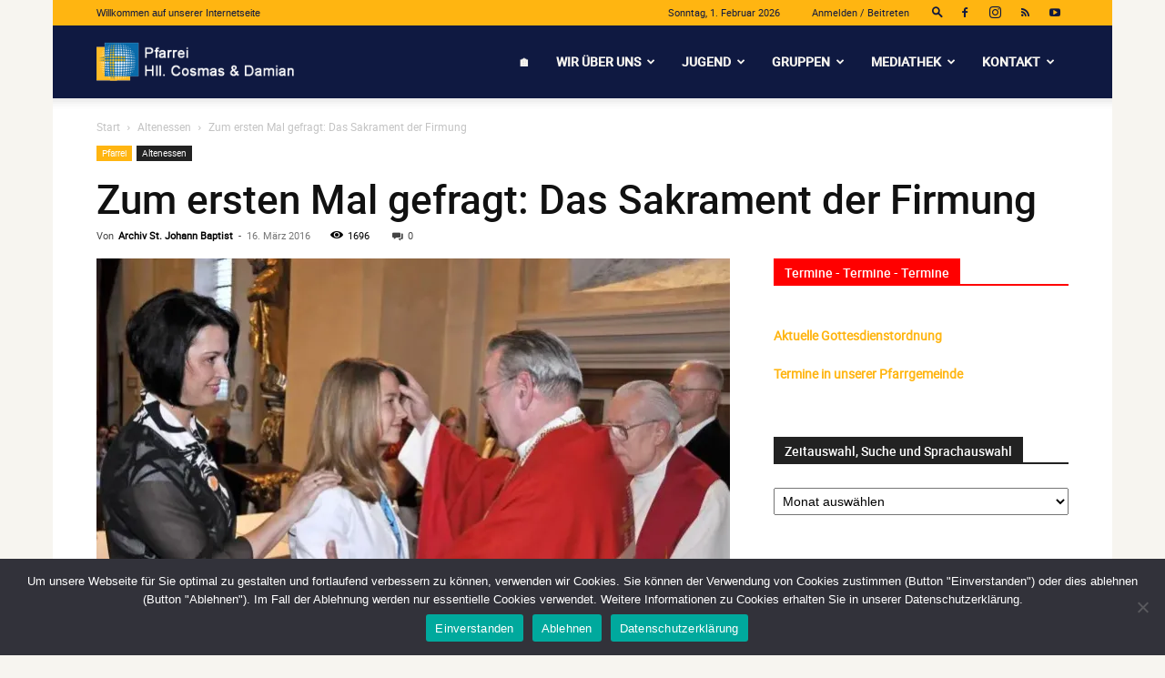

--- FILE ---
content_type: text/html; charset=UTF-8
request_url: https://www.cosmas-damian.de/2016/zum-ersten-mal-gefragt-das-sakrament-der-firmung/
body_size: 42799
content:
<!doctype html >
<!--[if IE 8]>    <html class="ie8" lang="en"> <![endif]-->
<!--[if IE 9]>    <html class="ie9" lang="en"> <![endif]-->
<!--[if gt IE 8]><!--> <html lang="de"> <!--<![endif]-->
<head>
    <title>Zum ersten Mal gefragt: Das Sakrament der Firmung - Pfarrei Hll. Cosmas und Damian</title>
    <meta charset="UTF-8" />
    <meta name="viewport" content="width=device-width, initial-scale=1.0">
    <link rel="pingback" href="https://www.cosmas-damian.de/xmlrpc.php" />
    <meta name='robots' content='index, follow, max-image-preview:large, max-snippet:-1, max-video-preview:-1' />
<meta name="dlm-version" content="5.1.6"><link rel="icon" type="image/png" href="https://www.cosmas-damian.de/wp-content/uploads/2021/09/Favicon-Cosmas-und-Damian-neu.png"><link rel="apple-touch-icon" sizes="76x76" href="https://www.cosmas-damian.de/wp-content/uploads/2021/09/CosmasDamian-Logo-RGB_76.png"/><link rel="apple-touch-icon" sizes="120x120" href="https://www.cosmas-damian.de/wp-content/uploads/2021/09/CosmasDamian-Logo-RGB_120.png"/><link rel="apple-touch-icon" sizes="152x152" href="https://www.cosmas-damian.de/wp-content/uploads/2021/09/CosmasDamian-Logo-RGB_152.png"/><link rel="apple-touch-icon" sizes="114x114" href="https://www.cosmas-damian.de/wp-content/uploads/2021/09/CosmasDamian-Logo-RGB_114.png"/><link rel="apple-touch-icon" sizes="144x144" href="https://www.cosmas-damian.de/wp-content/uploads/2021/09/CosmasDamian-Logo-RGB_144.png"/><!-- Jetpack Site Verification Tags -->
<meta name="google-site-verification" content="UOZ3v5rTN4HWwQVjmxMgewilxPmGjqC0boA7XCsvA9E" />

	<!-- This site is optimized with the Yoast SEO plugin v26.8 - https://yoast.com/product/yoast-seo-wordpress/ -->
	<link rel="canonical" href="https://www.cosmas-damian.de/2016/zum-ersten-mal-gefragt-das-sakrament-der-firmung/" />
	<meta property="og:locale" content="de_DE" />
	<meta property="og:type" content="article" />
	<meta property="og:title" content="Zum ersten Mal gefragt: Das Sakrament der Firmung - Pfarrei Hll. Cosmas und Damian" />
	<meta property="og:description" content="Neben Taufe und Erstkommunion ist die Firmung das dritte Sakrament zur Einführung in die Glaubensgemeinschaft der Kirche. Bei der Taufe sind es die Eltern und Paten, die versprechen, ihr – [&hellip;]" />
	<meta property="og:url" content="https://www.cosmas-damian.de/2016/zum-ersten-mal-gefragt-das-sakrament-der-firmung/" />
	<meta property="og:site_name" content="Pfarrei Hll. Cosmas und Damian" />
	<meta property="article:published_time" content="2016-03-16T09:06:00+00:00" />
	<meta property="article:modified_time" content="2022-06-09T08:10:06+00:00" />
	<meta property="og:image" content="https://www.cosmas-damian.de/wp-content/uploads/2022/06/2016_Firmung.jpg" />
	<meta property="og:image:width" content="697" />
	<meta property="og:image:height" content="458" />
	<meta property="og:image:type" content="image/jpeg" />
	<meta name="author" content="Archiv St. Johann Baptist" />
	<meta name="twitter:card" content="summary_large_image" />
	<meta name="twitter:label1" content="Verfasst von" />
	<meta name="twitter:data1" content="Archiv St. Johann Baptist" />
	<meta name="twitter:label2" content="Geschätzte Lesezeit" />
	<meta name="twitter:data2" content="2 Minuten" />
	<script type="application/ld+json" class="yoast-schema-graph">{"@context":"https://schema.org","@graph":[{"@type":"Article","@id":"https://www.cosmas-damian.de/2016/zum-ersten-mal-gefragt-das-sakrament-der-firmung/#article","isPartOf":{"@id":"https://www.cosmas-damian.de/2016/zum-ersten-mal-gefragt-das-sakrament-der-firmung/"},"author":{"name":"Archiv St. Johann Baptist","@id":"https://www.cosmas-damian.de/#/schema/person/3a5f66c1a95daaf92a97e8dafdbd5f18"},"headline":"Zum ersten Mal gefragt: Das Sakrament der Firmung","datePublished":"2016-03-16T09:06:00+00:00","dateModified":"2022-06-09T08:10:06+00:00","mainEntityOfPage":{"@id":"https://www.cosmas-damian.de/2016/zum-ersten-mal-gefragt-das-sakrament-der-firmung/"},"wordCount":252,"commentCount":0,"image":{"@id":"https://www.cosmas-damian.de/2016/zum-ersten-mal-gefragt-das-sakrament-der-firmung/#primaryimage"},"thumbnailUrl":"https://i0.wp.com/www.cosmas-damian.de/wp-content/uploads/2022/06/2016_Firmung.jpg?fit=697%2C458&ssl=1","keywords":["Firmung"],"articleSection":["Altenessen","Pfarrei"],"inLanguage":"de","potentialAction":[{"@type":"CommentAction","name":"Comment","target":["https://www.cosmas-damian.de/2016/zum-ersten-mal-gefragt-das-sakrament-der-firmung/#respond"]}]},{"@type":"WebPage","@id":"https://www.cosmas-damian.de/2016/zum-ersten-mal-gefragt-das-sakrament-der-firmung/","url":"https://www.cosmas-damian.de/2016/zum-ersten-mal-gefragt-das-sakrament-der-firmung/","name":"Zum ersten Mal gefragt: Das Sakrament der Firmung - Pfarrei Hll. Cosmas und Damian","isPartOf":{"@id":"https://www.cosmas-damian.de/#website"},"primaryImageOfPage":{"@id":"https://www.cosmas-damian.de/2016/zum-ersten-mal-gefragt-das-sakrament-der-firmung/#primaryimage"},"image":{"@id":"https://www.cosmas-damian.de/2016/zum-ersten-mal-gefragt-das-sakrament-der-firmung/#primaryimage"},"thumbnailUrl":"https://i0.wp.com/www.cosmas-damian.de/wp-content/uploads/2022/06/2016_Firmung.jpg?fit=697%2C458&ssl=1","datePublished":"2016-03-16T09:06:00+00:00","dateModified":"2022-06-09T08:10:06+00:00","author":{"@id":"https://www.cosmas-damian.de/#/schema/person/3a5f66c1a95daaf92a97e8dafdbd5f18"},"breadcrumb":{"@id":"https://www.cosmas-damian.de/2016/zum-ersten-mal-gefragt-das-sakrament-der-firmung/#breadcrumb"},"inLanguage":"de","potentialAction":[{"@type":"ReadAction","target":["https://www.cosmas-damian.de/2016/zum-ersten-mal-gefragt-das-sakrament-der-firmung/"]}]},{"@type":"ImageObject","inLanguage":"de","@id":"https://www.cosmas-damian.de/2016/zum-ersten-mal-gefragt-das-sakrament-der-firmung/#primaryimage","url":"https://i0.wp.com/www.cosmas-damian.de/wp-content/uploads/2022/06/2016_Firmung.jpg?fit=697%2C458&ssl=1","contentUrl":"https://i0.wp.com/www.cosmas-damian.de/wp-content/uploads/2022/06/2016_Firmung.jpg?fit=697%2C458&ssl=1","width":697,"height":458},{"@type":"BreadcrumbList","@id":"https://www.cosmas-damian.de/2016/zum-ersten-mal-gefragt-das-sakrament-der-firmung/#breadcrumb","itemListElement":[{"@type":"ListItem","position":1,"name":"Startseite","item":"https://www.cosmas-damian.de/"},{"@type":"ListItem","position":2,"name":"Zum ersten Mal gefragt: Das Sakrament der Firmung"}]},{"@type":"WebSite","@id":"https://www.cosmas-damian.de/#website","url":"https://www.cosmas-damian.de/","name":"Pfarrei Hll. Cosmas und Damian","description":"","potentialAction":[{"@type":"SearchAction","target":{"@type":"EntryPoint","urlTemplate":"https://www.cosmas-damian.de/?s={search_term_string}"},"query-input":{"@type":"PropertyValueSpecification","valueRequired":true,"valueName":"search_term_string"}}],"inLanguage":"de"},{"@type":"Person","@id":"https://www.cosmas-damian.de/#/schema/person/3a5f66c1a95daaf92a97e8dafdbd5f18","name":"Archiv St. Johann Baptist","image":{"@type":"ImageObject","inLanguage":"de","@id":"https://www.cosmas-damian.de/#/schema/person/image/","url":"https://secure.gravatar.com/avatar/82daa92f6122e7aebcff03c513c272a6c8278830a865284876f72e676b011cf1?s=96&d=mm&r=g","contentUrl":"https://secure.gravatar.com/avatar/82daa92f6122e7aebcff03c513c272a6c8278830a865284876f72e676b011cf1?s=96&d=mm&r=g","caption":"Archiv St. Johann Baptist"},"url":"https://www.cosmas-damian.de/author/archiv-st-johann/"}]}</script>
	<!-- / Yoast SEO plugin. -->


<link rel='dns-prefetch' href='//stats.wp.com' />
<link rel='dns-prefetch' href='//jetpack.wordpress.com' />
<link rel='dns-prefetch' href='//s0.wp.com' />
<link rel='dns-prefetch' href='//public-api.wordpress.com' />
<link rel='dns-prefetch' href='//0.gravatar.com' />
<link rel='dns-prefetch' href='//1.gravatar.com' />
<link rel='dns-prefetch' href='//2.gravatar.com' />
<link rel='preconnect' href='//i0.wp.com' />
<link rel='preconnect' href='//c0.wp.com' />
<link rel="alternate" type="application/rss+xml" title="Pfarrei Hll. Cosmas und Damian &raquo; Feed" href="https://www.cosmas-damian.de/feed/" />
<link rel="alternate" type="application/rss+xml" title="Pfarrei Hll. Cosmas und Damian &raquo; Kommentar-Feed" href="https://www.cosmas-damian.de/comments/feed/" />
<link rel="alternate" type="text/calendar" title="Pfarrei Hll. Cosmas und Damian &raquo; iCal Feed" href="https://www.cosmas-damian.de/events/?ical=1" />
<link rel="alternate" type="application/rss+xml" title="Pfarrei Hll. Cosmas und Damian &raquo; Kommentar-Feed zu Zum ersten Mal gefragt: Das Sakrament der Firmung" href="https://www.cosmas-damian.de/2016/zum-ersten-mal-gefragt-das-sakrament-der-firmung/feed/" />
<link rel="alternate" title="oEmbed (JSON)" type="application/json+oembed" href="https://www.cosmas-damian.de/wp-json/oembed/1.0/embed?url=https%3A%2F%2Fwww.cosmas-damian.de%2F2016%2Fzum-ersten-mal-gefragt-das-sakrament-der-firmung%2F" />
<link rel="alternate" title="oEmbed (XML)" type="text/xml+oembed" href="https://www.cosmas-damian.de/wp-json/oembed/1.0/embed?url=https%3A%2F%2Fwww.cosmas-damian.de%2F2016%2Fzum-ersten-mal-gefragt-das-sakrament-der-firmung%2F&#038;format=xml" />
<style id='wp-img-auto-sizes-contain-inline-css' type='text/css'>
img:is([sizes=auto i],[sizes^="auto," i]){contain-intrinsic-size:3000px 1500px}
/*# sourceURL=wp-img-auto-sizes-contain-inline-css */
</style>
<style id='wp-emoji-styles-inline-css' type='text/css'>

	img.wp-smiley, img.emoji {
		display: inline !important;
		border: none !important;
		box-shadow: none !important;
		height: 1em !important;
		width: 1em !important;
		margin: 0 0.07em !important;
		vertical-align: -0.1em !important;
		background: none !important;
		padding: 0 !important;
	}
/*# sourceURL=wp-emoji-styles-inline-css */
</style>
<link rel='stylesheet' id='wp-block-library-css' href='https://c0.wp.com/c/6.9/wp-includes/css/dist/block-library/style.min.css' type='text/css' media='all' />
<style id='wp-block-search-inline-css' type='text/css'>
.wp-block-search__button{margin-left:10px;word-break:normal}.wp-block-search__button.has-icon{line-height:0}.wp-block-search__button svg{height:1.25em;min-height:24px;min-width:24px;width:1.25em;fill:currentColor;vertical-align:text-bottom}:where(.wp-block-search__button){border:1px solid #ccc;padding:6px 10px}.wp-block-search__inside-wrapper{display:flex;flex:auto;flex-wrap:nowrap;max-width:100%}.wp-block-search__label{width:100%}.wp-block-search.wp-block-search__button-only .wp-block-search__button{box-sizing:border-box;display:flex;flex-shrink:0;justify-content:center;margin-left:0;max-width:100%}.wp-block-search.wp-block-search__button-only .wp-block-search__inside-wrapper{min-width:0!important;transition-property:width}.wp-block-search.wp-block-search__button-only .wp-block-search__input{flex-basis:100%;transition-duration:.3s}.wp-block-search.wp-block-search__button-only.wp-block-search__searchfield-hidden,.wp-block-search.wp-block-search__button-only.wp-block-search__searchfield-hidden .wp-block-search__inside-wrapper{overflow:hidden}.wp-block-search.wp-block-search__button-only.wp-block-search__searchfield-hidden .wp-block-search__input{border-left-width:0!important;border-right-width:0!important;flex-basis:0;flex-grow:0;margin:0;min-width:0!important;padding-left:0!important;padding-right:0!important;width:0!important}:where(.wp-block-search__input){appearance:none;border:1px solid #949494;flex-grow:1;font-family:inherit;font-size:inherit;font-style:inherit;font-weight:inherit;letter-spacing:inherit;line-height:inherit;margin-left:0;margin-right:0;min-width:3rem;padding:8px;text-decoration:unset!important;text-transform:inherit}:where(.wp-block-search__button-inside .wp-block-search__inside-wrapper){background-color:#fff;border:1px solid #949494;box-sizing:border-box;padding:4px}:where(.wp-block-search__button-inside .wp-block-search__inside-wrapper) .wp-block-search__input{border:none;border-radius:0;padding:0 4px}:where(.wp-block-search__button-inside .wp-block-search__inside-wrapper) .wp-block-search__input:focus{outline:none}:where(.wp-block-search__button-inside .wp-block-search__inside-wrapper) :where(.wp-block-search__button){padding:4px 8px}.wp-block-search.aligncenter .wp-block-search__inside-wrapper{margin:auto}.wp-block[data-align=right] .wp-block-search.wp-block-search__button-only .wp-block-search__inside-wrapper{float:right}
/*# sourceURL=https://c0.wp.com/c/6.9/wp-includes/blocks/search/style.min.css */
</style>
<style id='global-styles-inline-css' type='text/css'>
:root{--wp--preset--aspect-ratio--square: 1;--wp--preset--aspect-ratio--4-3: 4/3;--wp--preset--aspect-ratio--3-4: 3/4;--wp--preset--aspect-ratio--3-2: 3/2;--wp--preset--aspect-ratio--2-3: 2/3;--wp--preset--aspect-ratio--16-9: 16/9;--wp--preset--aspect-ratio--9-16: 9/16;--wp--preset--color--black: #000000;--wp--preset--color--cyan-bluish-gray: #abb8c3;--wp--preset--color--white: #ffffff;--wp--preset--color--pale-pink: #f78da7;--wp--preset--color--vivid-red: #cf2e2e;--wp--preset--color--luminous-vivid-orange: #ff6900;--wp--preset--color--luminous-vivid-amber: #fcb900;--wp--preset--color--light-green-cyan: #7bdcb5;--wp--preset--color--vivid-green-cyan: #00d084;--wp--preset--color--pale-cyan-blue: #8ed1fc;--wp--preset--color--vivid-cyan-blue: #0693e3;--wp--preset--color--vivid-purple: #9b51e0;--wp--preset--gradient--vivid-cyan-blue-to-vivid-purple: linear-gradient(135deg,rgb(6,147,227) 0%,rgb(155,81,224) 100%);--wp--preset--gradient--light-green-cyan-to-vivid-green-cyan: linear-gradient(135deg,rgb(122,220,180) 0%,rgb(0,208,130) 100%);--wp--preset--gradient--luminous-vivid-amber-to-luminous-vivid-orange: linear-gradient(135deg,rgb(252,185,0) 0%,rgb(255,105,0) 100%);--wp--preset--gradient--luminous-vivid-orange-to-vivid-red: linear-gradient(135deg,rgb(255,105,0) 0%,rgb(207,46,46) 100%);--wp--preset--gradient--very-light-gray-to-cyan-bluish-gray: linear-gradient(135deg,rgb(238,238,238) 0%,rgb(169,184,195) 100%);--wp--preset--gradient--cool-to-warm-spectrum: linear-gradient(135deg,rgb(74,234,220) 0%,rgb(151,120,209) 20%,rgb(207,42,186) 40%,rgb(238,44,130) 60%,rgb(251,105,98) 80%,rgb(254,248,76) 100%);--wp--preset--gradient--blush-light-purple: linear-gradient(135deg,rgb(255,206,236) 0%,rgb(152,150,240) 100%);--wp--preset--gradient--blush-bordeaux: linear-gradient(135deg,rgb(254,205,165) 0%,rgb(254,45,45) 50%,rgb(107,0,62) 100%);--wp--preset--gradient--luminous-dusk: linear-gradient(135deg,rgb(255,203,112) 0%,rgb(199,81,192) 50%,rgb(65,88,208) 100%);--wp--preset--gradient--pale-ocean: linear-gradient(135deg,rgb(255,245,203) 0%,rgb(182,227,212) 50%,rgb(51,167,181) 100%);--wp--preset--gradient--electric-grass: linear-gradient(135deg,rgb(202,248,128) 0%,rgb(113,206,126) 100%);--wp--preset--gradient--midnight: linear-gradient(135deg,rgb(2,3,129) 0%,rgb(40,116,252) 100%);--wp--preset--font-size--small: 11px;--wp--preset--font-size--medium: 20px;--wp--preset--font-size--large: 32px;--wp--preset--font-size--x-large: 42px;--wp--preset--font-size--regular: 15px;--wp--preset--font-size--larger: 50px;--wp--preset--spacing--20: 0.44rem;--wp--preset--spacing--30: 0.67rem;--wp--preset--spacing--40: 1rem;--wp--preset--spacing--50: 1.5rem;--wp--preset--spacing--60: 2.25rem;--wp--preset--spacing--70: 3.38rem;--wp--preset--spacing--80: 5.06rem;--wp--preset--shadow--natural: 6px 6px 9px rgba(0, 0, 0, 0.2);--wp--preset--shadow--deep: 12px 12px 50px rgba(0, 0, 0, 0.4);--wp--preset--shadow--sharp: 6px 6px 0px rgba(0, 0, 0, 0.2);--wp--preset--shadow--outlined: 6px 6px 0px -3px rgb(255, 255, 255), 6px 6px rgb(0, 0, 0);--wp--preset--shadow--crisp: 6px 6px 0px rgb(0, 0, 0);}:where(.is-layout-flex){gap: 0.5em;}:where(.is-layout-grid){gap: 0.5em;}body .is-layout-flex{display: flex;}.is-layout-flex{flex-wrap: wrap;align-items: center;}.is-layout-flex > :is(*, div){margin: 0;}body .is-layout-grid{display: grid;}.is-layout-grid > :is(*, div){margin: 0;}:where(.wp-block-columns.is-layout-flex){gap: 2em;}:where(.wp-block-columns.is-layout-grid){gap: 2em;}:where(.wp-block-post-template.is-layout-flex){gap: 1.25em;}:where(.wp-block-post-template.is-layout-grid){gap: 1.25em;}.has-black-color{color: var(--wp--preset--color--black) !important;}.has-cyan-bluish-gray-color{color: var(--wp--preset--color--cyan-bluish-gray) !important;}.has-white-color{color: var(--wp--preset--color--white) !important;}.has-pale-pink-color{color: var(--wp--preset--color--pale-pink) !important;}.has-vivid-red-color{color: var(--wp--preset--color--vivid-red) !important;}.has-luminous-vivid-orange-color{color: var(--wp--preset--color--luminous-vivid-orange) !important;}.has-luminous-vivid-amber-color{color: var(--wp--preset--color--luminous-vivid-amber) !important;}.has-light-green-cyan-color{color: var(--wp--preset--color--light-green-cyan) !important;}.has-vivid-green-cyan-color{color: var(--wp--preset--color--vivid-green-cyan) !important;}.has-pale-cyan-blue-color{color: var(--wp--preset--color--pale-cyan-blue) !important;}.has-vivid-cyan-blue-color{color: var(--wp--preset--color--vivid-cyan-blue) !important;}.has-vivid-purple-color{color: var(--wp--preset--color--vivid-purple) !important;}.has-black-background-color{background-color: var(--wp--preset--color--black) !important;}.has-cyan-bluish-gray-background-color{background-color: var(--wp--preset--color--cyan-bluish-gray) !important;}.has-white-background-color{background-color: var(--wp--preset--color--white) !important;}.has-pale-pink-background-color{background-color: var(--wp--preset--color--pale-pink) !important;}.has-vivid-red-background-color{background-color: var(--wp--preset--color--vivid-red) !important;}.has-luminous-vivid-orange-background-color{background-color: var(--wp--preset--color--luminous-vivid-orange) !important;}.has-luminous-vivid-amber-background-color{background-color: var(--wp--preset--color--luminous-vivid-amber) !important;}.has-light-green-cyan-background-color{background-color: var(--wp--preset--color--light-green-cyan) !important;}.has-vivid-green-cyan-background-color{background-color: var(--wp--preset--color--vivid-green-cyan) !important;}.has-pale-cyan-blue-background-color{background-color: var(--wp--preset--color--pale-cyan-blue) !important;}.has-vivid-cyan-blue-background-color{background-color: var(--wp--preset--color--vivid-cyan-blue) !important;}.has-vivid-purple-background-color{background-color: var(--wp--preset--color--vivid-purple) !important;}.has-black-border-color{border-color: var(--wp--preset--color--black) !important;}.has-cyan-bluish-gray-border-color{border-color: var(--wp--preset--color--cyan-bluish-gray) !important;}.has-white-border-color{border-color: var(--wp--preset--color--white) !important;}.has-pale-pink-border-color{border-color: var(--wp--preset--color--pale-pink) !important;}.has-vivid-red-border-color{border-color: var(--wp--preset--color--vivid-red) !important;}.has-luminous-vivid-orange-border-color{border-color: var(--wp--preset--color--luminous-vivid-orange) !important;}.has-luminous-vivid-amber-border-color{border-color: var(--wp--preset--color--luminous-vivid-amber) !important;}.has-light-green-cyan-border-color{border-color: var(--wp--preset--color--light-green-cyan) !important;}.has-vivid-green-cyan-border-color{border-color: var(--wp--preset--color--vivid-green-cyan) !important;}.has-pale-cyan-blue-border-color{border-color: var(--wp--preset--color--pale-cyan-blue) !important;}.has-vivid-cyan-blue-border-color{border-color: var(--wp--preset--color--vivid-cyan-blue) !important;}.has-vivid-purple-border-color{border-color: var(--wp--preset--color--vivid-purple) !important;}.has-vivid-cyan-blue-to-vivid-purple-gradient-background{background: var(--wp--preset--gradient--vivid-cyan-blue-to-vivid-purple) !important;}.has-light-green-cyan-to-vivid-green-cyan-gradient-background{background: var(--wp--preset--gradient--light-green-cyan-to-vivid-green-cyan) !important;}.has-luminous-vivid-amber-to-luminous-vivid-orange-gradient-background{background: var(--wp--preset--gradient--luminous-vivid-amber-to-luminous-vivid-orange) !important;}.has-luminous-vivid-orange-to-vivid-red-gradient-background{background: var(--wp--preset--gradient--luminous-vivid-orange-to-vivid-red) !important;}.has-very-light-gray-to-cyan-bluish-gray-gradient-background{background: var(--wp--preset--gradient--very-light-gray-to-cyan-bluish-gray) !important;}.has-cool-to-warm-spectrum-gradient-background{background: var(--wp--preset--gradient--cool-to-warm-spectrum) !important;}.has-blush-light-purple-gradient-background{background: var(--wp--preset--gradient--blush-light-purple) !important;}.has-blush-bordeaux-gradient-background{background: var(--wp--preset--gradient--blush-bordeaux) !important;}.has-luminous-dusk-gradient-background{background: var(--wp--preset--gradient--luminous-dusk) !important;}.has-pale-ocean-gradient-background{background: var(--wp--preset--gradient--pale-ocean) !important;}.has-electric-grass-gradient-background{background: var(--wp--preset--gradient--electric-grass) !important;}.has-midnight-gradient-background{background: var(--wp--preset--gradient--midnight) !important;}.has-small-font-size{font-size: var(--wp--preset--font-size--small) !important;}.has-medium-font-size{font-size: var(--wp--preset--font-size--medium) !important;}.has-large-font-size{font-size: var(--wp--preset--font-size--large) !important;}.has-x-large-font-size{font-size: var(--wp--preset--font-size--x-large) !important;}
/*# sourceURL=global-styles-inline-css */
</style>

<style id='classic-theme-styles-inline-css' type='text/css'>
/*! This file is auto-generated */
.wp-block-button__link{color:#fff;background-color:#32373c;border-radius:9999px;box-shadow:none;text-decoration:none;padding:calc(.667em + 2px) calc(1.333em + 2px);font-size:1.125em}.wp-block-file__button{background:#32373c;color:#fff;text-decoration:none}
/*# sourceURL=/wp-includes/css/classic-themes.min.css */
</style>
<link rel='stylesheet' id='contact-form-7-css' href='https://www.cosmas-damian.de/wp-content/plugins/contact-form-7/includes/css/styles.css?ver=6.1.4' type='text/css' media='all' />
<link rel='stylesheet' id='cookie-notice-front-css' href='https://www.cosmas-damian.de/wp-content/plugins/cookie-notice/css/front.min.css?ver=2.5.11' type='text/css' media='all' />
<link rel='stylesheet' id='list-last-changes-css' href='https://www.cosmas-damian.de/wp-content/plugins/list-last-changes/css/list-last-changes.css?ver=6.9' type='text/css' media='all' />
<link rel='stylesheet' id='super-rss-reader-css' href='https://www.cosmas-damian.de/wp-content/plugins/super-rss-reader/public/css/style.min.css?ver=5.4' type='text/css' media='all' />
<link rel='stylesheet' id='td-plugin-multi-purpose-css' href='https://www.cosmas-damian.de/wp-content/plugins/td-composer/td-multi-purpose/style.css?ver=7cd248d7ca13c255207c3f8b916c3f00' type='text/css' media='all' />
<link rel='stylesheet' id='td-theme-css' href='https://www.cosmas-damian.de/wp-content/themes/Newspaper/style.css?ver=12.7.3' type='text/css' media='all' />
<style id='td-theme-inline-css' type='text/css'>@media (max-width:767px){.td-header-desktop-wrap{display:none}}@media (min-width:767px){.td-header-mobile-wrap{display:none}}</style>
<link rel='stylesheet' id='td-legacy-framework-front-style-css' href='https://www.cosmas-damian.de/wp-content/plugins/td-composer/legacy/Newspaper/assets/css/td_legacy_main.css?ver=7cd248d7ca13c255207c3f8b916c3f00' type='text/css' media='all' />
<link rel='stylesheet' id='td-standard-pack-framework-front-style-css' href='https://www.cosmas-damian.de/wp-content/plugins/td-standard-pack/Newspaper/assets/css/td_standard_pack_main.css?ver=c12e6da63ed2f212e87e44e5e9b9a302' type='text/css' media='all' />
<link rel='stylesheet' id='tdb_style_cloud_templates_front-css' href='https://www.cosmas-damian.de/wp-content/plugins/td-cloud-library/assets/css/tdb_main.css?ver=6127d3b6131f900b2e62bb855b13dc3b' type='text/css' media='all' />
<link rel='stylesheet' id='wp-block-paragraph-css' href='https://c0.wp.com/c/6.9/wp-includes/blocks/paragraph/style.min.css' type='text/css' media='all' />
<script type="text/javascript" src="https://c0.wp.com/c/6.9/wp-includes/js/jquery/jquery.min.js" id="jquery-core-js"></script>
<script type="text/javascript" src="https://c0.wp.com/c/6.9/wp-includes/js/jquery/jquery-migrate.min.js" id="jquery-migrate-js"></script>
<script type="text/javascript" id="cookie-notice-front-js-before">
/* <![CDATA[ */
var cnArgs = {"ajaxUrl":"https:\/\/www.cosmas-damian.de\/wp-admin\/admin-ajax.php","nonce":"8f950ac174","hideEffect":"slide","position":"bottom","onScroll":false,"onScrollOffset":100,"onClick":false,"cookieName":"cookie_notice_accepted","cookieTime":604800,"cookieTimeRejected":604800,"globalCookie":false,"redirection":false,"cache":true,"revokeCookies":false,"revokeCookiesOpt":"automatic"};

//# sourceURL=cookie-notice-front-js-before
/* ]]> */
</script>
<script type="text/javascript" src="https://www.cosmas-damian.de/wp-content/plugins/cookie-notice/js/front.min.js?ver=2.5.11" id="cookie-notice-front-js"></script>
<script type="text/javascript" src="https://www.cosmas-damian.de/wp-content/plugins/super-rss-reader/public/js/jquery.easy-ticker.min.js?ver=5.4" id="jquery-easy-ticker-js"></script>
<script type="text/javascript" src="https://www.cosmas-damian.de/wp-content/plugins/super-rss-reader/public/js/script.min.js?ver=5.4" id="super-rss-reader-js"></script>
<link rel="https://api.w.org/" href="https://www.cosmas-damian.de/wp-json/" /><link rel="alternate" title="JSON" type="application/json" href="https://www.cosmas-damian.de/wp-json/wp/v2/posts/23072" /><link rel="EditURI" type="application/rsd+xml" title="RSD" href="https://www.cosmas-damian.de/xmlrpc.php?rsd" />
<meta name="generator" content="WordPress 6.9" />
<link rel='shortlink' href='https://www.cosmas-damian.de/?p=23072' />
<meta name="et-api-version" content="v1"><meta name="et-api-origin" content="https://www.cosmas-damian.de"><link rel="https://theeventscalendar.com/" href="https://www.cosmas-damian.de/wp-json/tribe/tickets/v1/" /><meta name="tec-api-version" content="v1"><meta name="tec-api-origin" content="https://www.cosmas-damian.de"><link rel="alternate" href="https://www.cosmas-damian.de/wp-json/tribe/events/v1/" />	<style>img#wpstats{display:none}</style>
		    <script>
        window.tdb_global_vars = {"wpRestUrl":"https:\/\/www.cosmas-damian.de\/wp-json\/","permalinkStructure":"\/%year%\/%postname%\/"};
        window.tdb_p_autoload_vars = {"isAjax":false,"isAdminBarShowing":false,"autoloadStatus":"off","origPostEditUrl":null};
    </script>
    
    <style id="tdb-global-colors">:root{--accent-color:#fff}</style>

    
	
<!-- JS generated by theme -->

<script type="text/javascript" id="td-generated-header-js">
    
    

	    var tdBlocksArray = []; //here we store all the items for the current page

	    // td_block class - each ajax block uses a object of this class for requests
	    function tdBlock() {
		    this.id = '';
		    this.block_type = 1; //block type id (1-234 etc)
		    this.atts = '';
		    this.td_column_number = '';
		    this.td_current_page = 1; //
		    this.post_count = 0; //from wp
		    this.found_posts = 0; //from wp
		    this.max_num_pages = 0; //from wp
		    this.td_filter_value = ''; //current live filter value
		    this.is_ajax_running = false;
		    this.td_user_action = ''; // load more or infinite loader (used by the animation)
		    this.header_color = '';
		    this.ajax_pagination_infinite_stop = ''; //show load more at page x
	    }

        // td_js_generator - mini detector
        ( function () {
            var htmlTag = document.getElementsByTagName("html")[0];

	        if ( navigator.userAgent.indexOf("MSIE 10.0") > -1 ) {
                htmlTag.className += ' ie10';
            }

            if ( !!navigator.userAgent.match(/Trident.*rv\:11\./) ) {
                htmlTag.className += ' ie11';
            }

	        if ( navigator.userAgent.indexOf("Edge") > -1 ) {
                htmlTag.className += ' ieEdge';
            }

            if ( /(iPad|iPhone|iPod)/g.test(navigator.userAgent) ) {
                htmlTag.className += ' td-md-is-ios';
            }

            var user_agent = navigator.userAgent.toLowerCase();
            if ( user_agent.indexOf("android") > -1 ) {
                htmlTag.className += ' td-md-is-android';
            }

            if ( -1 !== navigator.userAgent.indexOf('Mac OS X')  ) {
                htmlTag.className += ' td-md-is-os-x';
            }

            if ( /chrom(e|ium)/.test(navigator.userAgent.toLowerCase()) ) {
               htmlTag.className += ' td-md-is-chrome';
            }

            if ( -1 !== navigator.userAgent.indexOf('Firefox') ) {
                htmlTag.className += ' td-md-is-firefox';
            }

            if ( -1 !== navigator.userAgent.indexOf('Safari') && -1 === navigator.userAgent.indexOf('Chrome') ) {
                htmlTag.className += ' td-md-is-safari';
            }

            if( -1 !== navigator.userAgent.indexOf('IEMobile') ){
                htmlTag.className += ' td-md-is-iemobile';
            }

        })();

        var tdLocalCache = {};

        ( function () {
            "use strict";

            tdLocalCache = {
                data: {},
                remove: function (resource_id) {
                    delete tdLocalCache.data[resource_id];
                },
                exist: function (resource_id) {
                    return tdLocalCache.data.hasOwnProperty(resource_id) && tdLocalCache.data[resource_id] !== null;
                },
                get: function (resource_id) {
                    return tdLocalCache.data[resource_id];
                },
                set: function (resource_id, cachedData) {
                    tdLocalCache.remove(resource_id);
                    tdLocalCache.data[resource_id] = cachedData;
                }
            };
        })();

    
    
var td_viewport_interval_list=[{"limitBottom":767,"sidebarWidth":228},{"limitBottom":1018,"sidebarWidth":300},{"limitBottom":1140,"sidebarWidth":324}];
var tdc_is_installed="yes";
var tdc_domain_active=false;
var td_ajax_url="https:\/\/www.cosmas-damian.de\/wp-admin\/admin-ajax.php?td_theme_name=Newspaper&v=12.7.3";
var td_get_template_directory_uri="https:\/\/www.cosmas-damian.de\/wp-content\/plugins\/td-composer\/legacy\/common";
var tds_snap_menu="snap";
var tds_logo_on_sticky="show_header_logo";
var tds_header_style="tdm_header_style_3";
var td_please_wait="Bitte warten...";
var td_email_user_pass_incorrect="Benutzername oder Passwort falsch!";
var td_email_user_incorrect="E-Mail-Adresse oder Benutzername falsch!";
var td_email_incorrect="E-Mail-Adresse nicht korrekt!";
var td_user_incorrect="Username incorrect!";
var td_email_user_empty="Email or username empty!";
var td_pass_empty="Pass empty!";
var td_pass_pattern_incorrect="Invalid Pass Pattern!";
var td_retype_pass_incorrect="Retyped Pass incorrect!";
var tds_more_articles_on_post_enable="";
var tds_more_articles_on_post_time_to_wait="";
var tds_more_articles_on_post_pages_distance_from_top=0;
var tds_captcha="";
var tds_theme_color_site_wide="#ffb511";
var tds_smart_sidebar="enabled";
var tdThemeName="Newspaper";
var tdThemeNameWl="Newspaper";
var td_magnific_popup_translation_tPrev="Vorherige (Pfeiltaste links)";
var td_magnific_popup_translation_tNext="Weiter (rechte Pfeiltaste)";
var td_magnific_popup_translation_tCounter="%curr% von %total%";
var td_magnific_popup_translation_ajax_tError="Der Inhalt von %url% konnte nicht geladen werden.";
var td_magnific_popup_translation_image_tError="Das Bild #%curr% konnte nicht geladen werden.";
var tdBlockNonce="5157603178";
var tdMobileMenu="enabled";
var tdMobileSearch="enabled";
var tdsDateFormat="l, j. F Y";
var tdDateNamesI18n={"month_names":["Januar","Februar","M\u00e4rz","April","Mai","Juni","Juli","August","September","Oktober","November","Dezember"],"month_names_short":["Jan.","Feb.","M\u00e4rz","Apr.","Mai","Juni","Juli","Aug.","Sep.","Okt.","Nov.","Dez."],"day_names":["Sonntag","Montag","Dienstag","Mittwoch","Donnerstag","Freitag","Samstag"],"day_names_short":["So.","Mo.","Di.","Mi.","Do.","Fr.","Sa."]};
var tdb_modal_confirm="Speichern";
var tdb_modal_cancel="Stornieren";
var tdb_modal_confirm_alt="Ja";
var tdb_modal_cancel_alt="NEIN";
var td_deploy_mode="deploy";
var td_ad_background_click_link="";
var td_ad_background_click_target="";
</script>


<!-- Header style compiled by theme -->

<style>@font-face{font-family:"Roboto Regular";src:local("Roboto Regular"),url("https://www.cosmas-damian.de/wp-content/fonts/Roboto/roboto-regular-webfont.woff") format("woff");font-display:swap}@font-face{font-family:"Roboto Italic";src:local("Roboto Italic"),url("https://www.cosmas-damian.de/wp-content/fonts/Roboto/roboto-italic-webfont.woff") format("woff");font-display:swap}@font-face{font-family:"Roboto Light";src:local("Roboto Light"),url("https://www.cosmas-damian.de/wp-content/fonts/Roboto/roboto-light-webfont.woff") format("woff");font-display:swap}@font-face{font-family:"Roboto Medium";src:local("Roboto Medium"),url("https://www.cosmas-damian.de/wp-content/fonts/Roboto/roboto-medium-webfont.woff") format("woff");font-display:swap}@font-face{font-family:"Roboto Bold";src:local("Roboto Bold"),url("https://www.cosmas-damian.de/wp-content/fonts/Roboto/roboto-bold-webfont.woff") format("woff");font-display:swap}ul.sf-menu>.menu-item>a{font-family:Roboto Medium}.sf-menu ul .menu-item a{font-family:Roboto Regular;font-size:13px}.td-mobile-content .td-mobile-main-menu>li>a{font-family:Roboto Regular}.td-mobile-content .sub-menu a{font-family:Roboto Regular}.td-header-wrap .td-logo-text-container .td-logo-text{font-family:Roboto Regular}.td-header-wrap .td-logo-text-container .td-tagline-text{font-family:Roboto Regular}#td-mobile-nav,#td-mobile-nav .wpb_button,.td-search-wrap-mob{font-family:Roboto Regular}.td-page-title,.td-category-title-holder .td-page-title{font-family:Roboto Medium}.td-page-content p,.td-page-content li,.td-page-content .td_block_text_with_title,.wpb_text_column p{font-family:Roboto Regular}.td-page-content h1,.wpb_text_column h1{font-family:Roboto Medium}.td-page-content h2,.wpb_text_column h2{font-family:Roboto Medium}.td-page-content h3,.wpb_text_column h3{font-family:Roboto Medium}.td-page-content h4,.wpb_text_column h4{font-family:Roboto Medium}.td-page-content h5,.wpb_text_column h5{font-family:Roboto Medium}.td-page-content h6,.wpb_text_column h6{font-family:Roboto Medium}body,p{font-family:Roboto Regular}.white-popup-block,.white-popup-block .wpb_button{font-family:Roboto Regular}:root{--td_excl_label:'EXKLUSIV';--td_theme_color:#ffb511;--td_slider_text:rgba(255,181,17,0.7)}@font-face{font-family:"Roboto Regular";src:local("Roboto Regular"),url("https://www.cosmas-damian.de/wp-content/fonts/Roboto/roboto-regular-webfont.woff") format("woff");font-display:swap}@font-face{font-family:"Roboto Italic";src:local("Roboto Italic"),url("https://www.cosmas-damian.de/wp-content/fonts/Roboto/roboto-italic-webfont.woff") format("woff");font-display:swap}@font-face{font-family:"Roboto Light";src:local("Roboto Light"),url("https://www.cosmas-damian.de/wp-content/fonts/Roboto/roboto-light-webfont.woff") format("woff");font-display:swap}@font-face{font-family:"Roboto Medium";src:local("Roboto Medium"),url("https://www.cosmas-damian.de/wp-content/fonts/Roboto/roboto-medium-webfont.woff") format("woff");font-display:swap}@font-face{font-family:"Roboto Bold";src:local("Roboto Bold"),url("https://www.cosmas-damian.de/wp-content/fonts/Roboto/roboto-bold-webfont.woff") format("woff");font-display:swap}.td-header-style-12 .td-header-menu-wrap-full,.td-header-style-12 .td-affix,.td-grid-style-1.td-hover-1 .td-big-grid-post:hover .td-post-category,.td-grid-style-5.td-hover-1 .td-big-grid-post:hover .td-post-category,.td_category_template_3 .td-current-sub-category,.td_category_template_8 .td-category-header .td-category a.td-current-sub-category,.td_category_template_4 .td-category-siblings .td-category a:hover,.td_block_big_grid_9.td-grid-style-1 .td-post-category,.td_block_big_grid_9.td-grid-style-5 .td-post-category,.td-grid-style-6.td-hover-1 .td-module-thumb:after,.tdm-menu-active-style5 .td-header-menu-wrap .sf-menu>.current-menu-item>a,.tdm-menu-active-style5 .td-header-menu-wrap .sf-menu>.current-menu-ancestor>a,.tdm-menu-active-style5 .td-header-menu-wrap .sf-menu>.current-category-ancestor>a,.tdm-menu-active-style5 .td-header-menu-wrap .sf-menu>li>a:hover,.tdm-menu-active-style5 .td-header-menu-wrap .sf-menu>.sfHover>a{background-color:#ffb511}.td_mega_menu_sub_cats .cur-sub-cat,.td-mega-span h3 a:hover,.td_mod_mega_menu:hover .entry-title a,.header-search-wrap .result-msg a:hover,.td-header-top-menu .td-drop-down-search .td_module_wrap:hover .entry-title a,.td-header-top-menu .td-icon-search:hover,.td-header-wrap .result-msg a:hover,.top-header-menu li a:hover,.top-header-menu .current-menu-item>a,.top-header-menu .current-menu-ancestor>a,.top-header-menu .current-category-ancestor>a,.td-social-icon-wrap>a:hover,.td-header-sp-top-widget .td-social-icon-wrap a:hover,.td_mod_related_posts:hover h3>a,.td-post-template-11 .td-related-title .td-related-left:hover,.td-post-template-11 .td-related-title .td-related-right:hover,.td-post-template-11 .td-related-title .td-cur-simple-item,.td-post-template-11 .td_block_related_posts .td-next-prev-wrap a:hover,.td-category-header .td-pulldown-category-filter-link:hover,.td-category-siblings .td-subcat-dropdown a:hover,.td-category-siblings .td-subcat-dropdown a.td-current-sub-category,.footer-text-wrap .footer-email-wrap a,.footer-social-wrap a:hover,.td_module_17 .td-read-more a:hover,.td_module_18 .td-read-more a:hover,.td_module_19 .td-post-author-name a:hover,.td-pulldown-syle-2 .td-subcat-dropdown:hover .td-subcat-more span,.td-pulldown-syle-2 .td-subcat-dropdown:hover .td-subcat-more i,.td-pulldown-syle-3 .td-subcat-dropdown:hover .td-subcat-more span,.td-pulldown-syle-3 .td-subcat-dropdown:hover .td-subcat-more i,.tdm-menu-active-style3 .tdm-header.td-header-wrap .sf-menu>.current-category-ancestor>a,.tdm-menu-active-style3 .tdm-header.td-header-wrap .sf-menu>.current-menu-ancestor>a,.tdm-menu-active-style3 .tdm-header.td-header-wrap .sf-menu>.current-menu-item>a,.tdm-menu-active-style3 .tdm-header.td-header-wrap .sf-menu>.sfHover>a,.tdm-menu-active-style3 .tdm-header.td-header-wrap .sf-menu>li>a:hover{color:#ffb511}.td-mega-menu-page .wpb_content_element ul li a:hover,.td-theme-wrap .td-aj-search-results .td_module_wrap:hover .entry-title a,.td-theme-wrap .header-search-wrap .result-msg a:hover{color:#ffb511!important}.td_category_template_8 .td-category-header .td-category a.td-current-sub-category,.td_category_template_4 .td-category-siblings .td-category a:hover,.tdm-menu-active-style4 .tdm-header .sf-menu>.current-menu-item>a,.tdm-menu-active-style4 .tdm-header .sf-menu>.current-menu-ancestor>a,.tdm-menu-active-style4 .tdm-header .sf-menu>.current-category-ancestor>a,.tdm-menu-active-style4 .tdm-header .sf-menu>li>a:hover,.tdm-menu-active-style4 .tdm-header .sf-menu>.sfHover>a{border-color:#ffb511}.td-header-wrap .td-header-top-menu-full,.td-header-wrap .top-header-menu .sub-menu,.tdm-header-style-1.td-header-wrap .td-header-top-menu-full,.tdm-header-style-1.td-header-wrap .top-header-menu .sub-menu,.tdm-header-style-2.td-header-wrap .td-header-top-menu-full,.tdm-header-style-2.td-header-wrap .top-header-menu .sub-menu,.tdm-header-style-3.td-header-wrap .td-header-top-menu-full,.tdm-header-style-3.td-header-wrap .top-header-menu .sub-menu{background-color:#ffb511}.td-header-style-8 .td-header-top-menu-full{background-color:transparent}.td-header-style-8 .td-header-top-menu-full .td-header-top-menu{background-color:#ffb511;padding-left:15px;padding-right:15px}.td-header-wrap .td-header-top-menu-full .td-header-top-menu,.td-header-wrap .td-header-top-menu-full{border-bottom:none}.td-header-top-menu,.td-header-top-menu a,.td-header-wrap .td-header-top-menu-full .td-header-top-menu,.td-header-wrap .td-header-top-menu-full a,.td-header-style-8 .td-header-top-menu,.td-header-style-8 .td-header-top-menu a,.td-header-top-menu .td-drop-down-search .entry-title a{color:#0f1941}.top-header-menu .current-menu-item>a,.top-header-menu .current-menu-ancestor>a,.top-header-menu .current-category-ancestor>a,.top-header-menu li a:hover,.td-header-sp-top-widget .td-icon-search:hover{color:#2175d9}.td-header-wrap .td-header-sp-top-widget .td-icon-font,.td-header-style-7 .td-header-top-menu .td-social-icon-wrap .td-icon-font{color:#0f1941}.td-header-wrap .td-header-sp-top-widget i.td-icon-font:hover{color:#2175d9}.td-header-wrap .td-header-menu-wrap-full,.td-header-menu-wrap.td-affix,.td-header-style-3 .td-header-main-menu,.td-header-style-3 .td-affix .td-header-main-menu,.td-header-style-4 .td-header-main-menu,.td-header-style-4 .td-affix .td-header-main-menu,.td-header-style-8 .td-header-menu-wrap.td-affix,.td-header-style-8 .td-header-top-menu-full{background-color:#0f1941}.td-boxed-layout .td-header-style-3 .td-header-menu-wrap,.td-boxed-layout .td-header-style-4 .td-header-menu-wrap,.td-header-style-3 .td_stretch_content .td-header-menu-wrap,.td-header-style-4 .td_stretch_content .td-header-menu-wrap{background-color:#0f1941!important}@media (min-width:1019px){.td-header-style-1 .td-header-sp-recs,.td-header-style-1 .td-header-sp-logo{margin-bottom:28px}}@media (min-width:768px) and (max-width:1018px){.td-header-style-1 .td-header-sp-recs,.td-header-style-1 .td-header-sp-logo{margin-bottom:14px}}.td-header-style-7 .td-header-top-menu{border-bottom:none}.sf-menu>.current-menu-item>a:after,.sf-menu>.current-menu-ancestor>a:after,.sf-menu>.current-category-ancestor>a:after,.sf-menu>li:hover>a:after,.sf-menu>.sfHover>a:after,.td_block_mega_menu .td-next-prev-wrap a:hover,.td-mega-span .td-post-category:hover,.td-header-wrap .black-menu .sf-menu>li>a:hover,.td-header-wrap .black-menu .sf-menu>.current-menu-ancestor>a,.td-header-wrap .black-menu .sf-menu>.sfHover>a,.td-header-wrap .black-menu .sf-menu>.current-menu-item>a,.td-header-wrap .black-menu .sf-menu>.current-menu-ancestor>a,.td-header-wrap .black-menu .sf-menu>.current-category-ancestor>a,.tdm-menu-active-style5 .tdm-header .td-header-menu-wrap .sf-menu>.current-menu-item>a,.tdm-menu-active-style5 .tdm-header .td-header-menu-wrap .sf-menu>.current-menu-ancestor>a,.tdm-menu-active-style5 .tdm-header .td-header-menu-wrap .sf-menu>.current-category-ancestor>a,.tdm-menu-active-style5 .tdm-header .td-header-menu-wrap .sf-menu>li>a:hover,.tdm-menu-active-style5 .tdm-header .td-header-menu-wrap .sf-menu>.sfHover>a{background-color:#2175d9}.td_block_mega_menu .td-next-prev-wrap a:hover,.tdm-menu-active-style4 .tdm-header .sf-menu>.current-menu-item>a,.tdm-menu-active-style4 .tdm-header .sf-menu>.current-menu-ancestor>a,.tdm-menu-active-style4 .tdm-header .sf-menu>.current-category-ancestor>a,.tdm-menu-active-style4 .tdm-header .sf-menu>li>a:hover,.tdm-menu-active-style4 .tdm-header .sf-menu>.sfHover>a{border-color:#2175d9}.header-search-wrap .td-drop-down-search:before{border-color:transparent transparent #2175d9 transparent}.td_mega_menu_sub_cats .cur-sub-cat,.td_mod_mega_menu:hover .entry-title a,.td-theme-wrap .sf-menu ul .td-menu-item>a:hover,.td-theme-wrap .sf-menu ul .sfHover>a,.td-theme-wrap .sf-menu ul .current-menu-ancestor>a,.td-theme-wrap .sf-menu ul .current-category-ancestor>a,.td-theme-wrap .sf-menu ul .current-menu-item>a,.tdm-menu-active-style3 .tdm-header.td-header-wrap .sf-menu>.current-menu-item>a,.tdm-menu-active-style3 .tdm-header.td-header-wrap .sf-menu>.current-menu-ancestor>a,.tdm-menu-active-style3 .tdm-header.td-header-wrap .sf-menu>.current-category-ancestor>a,.tdm-menu-active-style3 .tdm-header.td-header-wrap .sf-menu>li>a:hover,.tdm-menu-active-style3 .tdm-header.td-header-wrap .sf-menu>.sfHover>a{color:#2175d9}.td-header-wrap .td-header-menu-wrap .sf-menu>li>a,.td-header-wrap .td-header-menu-social .td-social-icon-wrap a,.td-header-style-4 .td-header-menu-social .td-social-icon-wrap i,.td-header-style-5 .td-header-menu-social .td-social-icon-wrap i,.td-header-style-6 .td-header-menu-social .td-social-icon-wrap i,.td-header-style-12 .td-header-menu-social .td-social-icon-wrap i,.td-header-wrap .header-search-wrap #td-header-search-button .td-icon-search{color:#f7f5f0}.td-header-wrap .td-header-menu-social+.td-search-wrapper #td-header-search-button:before{background-color:#f7f5f0}ul.sf-menu>.td-menu-item>a,.td-theme-wrap .td-header-menu-social{font-family:Roboto Medium}.sf-menu ul .td-menu-item a{font-family:Roboto Regular;font-size:13px}.td-header-menu-wrap.td-affix,.td-header-style-3 .td-affix .td-header-main-menu,.td-header-style-4 .td-affix .td-header-main-menu,.td-header-style-8 .td-header-menu-wrap.td-affix{background-color:#0f1941}.td-affix .sf-menu>.current-menu-item>a:after,.td-affix .sf-menu>.current-menu-ancestor>a:after,.td-affix .sf-menu>.current-category-ancestor>a:after,.td-affix .sf-menu>li:hover>a:after,.td-affix .sf-menu>.sfHover>a:after,.td-header-wrap .td-affix .black-menu .sf-menu>li>a:hover,.td-header-wrap .td-affix .black-menu .sf-menu>.current-menu-ancestor>a,.td-header-wrap .td-affix .black-menu .sf-menu>.sfHover>a,.td-affix .header-search-wrap .td-drop-down-search:after,.td-affix .header-search-wrap .td-drop-down-search .btn:hover,.td-header-wrap .td-affix .black-menu .sf-menu>.current-menu-item>a,.td-header-wrap .td-affix .black-menu .sf-menu>.current-menu-ancestor>a,.td-header-wrap .td-affix .black-menu .sf-menu>.current-category-ancestor>a,.tdm-menu-active-style5 .tdm-header .td-header-menu-wrap.td-affix .sf-menu>.current-menu-item>a,.tdm-menu-active-style5 .tdm-header .td-header-menu-wrap.td-affix .sf-menu>.current-menu-ancestor>a,.tdm-menu-active-style5 .tdm-header .td-header-menu-wrap.td-affix .sf-menu>.current-category-ancestor>a,.tdm-menu-active-style5 .tdm-header .td-header-menu-wrap.td-affix .sf-menu>li>a:hover,.tdm-menu-active-style5 .tdm-header .td-header-menu-wrap.td-affix .sf-menu>.sfHover>a{background-color:#2175d9}.td-affix .header-search-wrap .td-drop-down-search:before{border-color:transparent transparent #2175d9 transparent}.tdm-menu-active-style4 .tdm-header .td-affix .sf-menu>.current-menu-item>a,.tdm-menu-active-style4 .tdm-header .td-affix .sf-menu>.current-menu-ancestor>a,.tdm-menu-active-style4 .tdm-header .td-affix .sf-menu>.current-category-ancestor>a,.tdm-menu-active-style4 .tdm-header .td-affix .sf-menu>li>a:hover,.tdm-menu-active-style4 .tdm-header .td-affix .sf-menu>.sfHover>a{border-color:#2175d9}.td-theme-wrap .td-affix .sf-menu ul .td-menu-item>a:hover,.td-theme-wrap .td-affix .sf-menu ul .sfHover>a,.td-theme-wrap .td-affix .sf-menu ul .current-menu-ancestor>a,.td-theme-wrap .td-affix .sf-menu ul .current-category-ancestor>a,.td-theme-wrap .td-affix .sf-menu ul .current-menu-item>a,.tdm-menu-active-style3 .tdm-header .td-affix .sf-menu>.current-menu-item>a,.tdm-menu-active-style3 .tdm-header .td-affix .sf-menu>.current-menu-ancestor>a,.tdm-menu-active-style3 .tdm-header .td-affix .sf-menu>.current-category-ancestor>a,.tdm-menu-active-style3 .tdm-header .td-affix .sf-menu>li>a:hover,.tdm-menu-active-style3 .tdm-header .td-affix .sf-menu>.sfHover>a{color:#2175d9}.td-header-wrap .td-header-menu-wrap.td-affix .sf-menu>li>a,.td-header-wrap .td-affix .td-header-menu-social .td-social-icon-wrap a,.td-header-style-4 .td-affix .td-header-menu-social .td-social-icon-wrap i,.td-header-style-5 .td-affix .td-header-menu-social .td-social-icon-wrap i,.td-header-style-6 .td-affix .td-header-menu-social .td-social-icon-wrap i,.td-header-style-12 .td-affix .td-header-menu-social .td-social-icon-wrap i,.td-header-wrap .td-affix .header-search-wrap .td-icon-search{color:#f7f5f0}.td-header-wrap .td-affix .td-header-menu-social+.td-search-wrapper #td-header-search-button:before{background-color:#f7f5f0}.td-header-wrap .td-header-menu-social .td-social-icon-wrap a{color:#f7f5f0}.td-header-wrap .td-header-menu-social .td-social-icon-wrap:hover i{color:#ffffff}.block-title>span,.block-title>a,.widgettitle,body .td-trending-now-title,.wpb_tabs li a,.vc_tta-container .vc_tta-color-grey.vc_tta-tabs-position-top.vc_tta-style-classic .vc_tta-tabs-container .vc_tta-tab>a,.td-theme-wrap .td-related-title a,.woocommerce div.product .woocommerce-tabs ul.tabs li a,.woocommerce .product .products h2:not(.woocommerce-loop-product__title),.td-theme-wrap .td-block-title{font-family:Roboto Medium}.td_module_wrap .td-post-author-name a{font-family:Roboto Regular}.td-post-date .entry-date{font-family:Roboto Regular}.td-module-comments a,.td-post-views span,.td-post-comments a{font-family:Roboto Regular}.td-big-grid-meta .td-post-category,.td_module_wrap .td-post-category,.td-module-image .td-post-category{font-family:Roboto Regular}.top-header-menu>li>a,.td-weather-top-widget .td-weather-now .td-big-degrees,.td-weather-top-widget .td-weather-header .td-weather-city,.td-header-sp-top-menu .td_data_time{font-family:Roboto Regular}.top-header-menu .menu-item-has-children li a{font-family:Roboto Regular}.td_mod_mega_menu .item-details a{font-family:Roboto Regular}.td_mega_menu_sub_cats .block-mega-child-cats a{font-family:Roboto Regular}.td-subcat-filter .td-subcat-dropdown a,.td-subcat-filter .td-subcat-list a,.td-subcat-filter .td-subcat-dropdown span{font-family:Roboto Regular}.td-excerpt,.td_module_14 .td-excerpt{font-family:Roboto Regular}.td-theme-slider.iosSlider-col-1 .td-module-title{font-family:Roboto Regular}.td-theme-slider.iosSlider-col-2 .td-module-title{font-family:Roboto Regular}.td-theme-slider.iosSlider-col-3 .td-module-title{font-family:Roboto Regular}.homepage-post .td-post-template-8 .td-post-header .entry-title{font-family:Roboto Regular}.td_module_wrap .td-module-title{font-family:Roboto Regular}.td_module_1 .td-module-title{font-family:Roboto Regular}.td_module_2 .td-module-title{font-family:Roboto Regular}.td_module_3 .td-module-title{font-family:Roboto Regular}.td_module_4 .td-module-title{font-family:Roboto Regular}.td_module_5 .td-module-title{font-family:Roboto Regular}.td_module_6 .td-module-title{font-family:Roboto Regular}.td_module_7 .td-module-title{font-family:Roboto Regular}.td_module_8 .td-module-title{font-family:Roboto Regular}.td_module_9 .td-module-title{font-family:Roboto Regular}.td_module_10 .td-module-title{font-family:Roboto Regular}.td_module_11 .td-module-title{font-family:Roboto Regular}.td_module_12 .td-module-title{font-family:Roboto Regular}.td_module_13 .td-module-title{font-family:Roboto Regular}.td_module_14 .td-module-title{font-family:Roboto Regular}.td_module_15 .entry-title{font-family:Roboto Regular}.td_module_16 .td-module-title{font-family:Roboto Regular}.td_module_17 .td-module-title{font-family:Roboto Regular}.td_module_18 .td-module-title{font-family:Roboto Regular}.td_module_19 .td-module-title{font-family:Roboto Regular}.td_block_trending_now .entry-title,.td-theme-slider .td-module-title,.td-big-grid-post .entry-title{font-family:Roboto Regular}.td_block_trending_now .entry-title{font-family:Roboto Regular}.td_module_mx1 .td-module-title{font-family:Roboto Regular}.td_module_mx2 .td-module-title{font-family:Roboto Regular}.td_module_mx3 .td-module-title{font-family:Roboto Regular}.td_module_mx4 .td-module-title{font-family:Roboto Regular}.td_module_mx5 .td-module-title{font-family:Roboto Regular}.td_module_mx6 .td-module-title{font-family:Roboto Regular}.td_module_mx7 .td-module-title{font-family:Roboto Regular}.td_module_mx8 .td-module-title{font-family:Roboto Regular}.td_module_mx9 .td-module-title{font-family:Roboto Regular}.td_module_mx10 .td-module-title{font-family:Roboto Regular}.td_module_mx11 .td-module-title{font-family:Roboto Regular}.td_module_mx12 .td-module-title{font-family:Roboto Regular}.td_module_mx13 .td-module-title{font-family:Roboto Regular}.td_module_mx14 .td-module-title{font-family:Roboto Regular}.td_module_mx15 .td-module-title{font-family:Roboto Regular}.td_module_mx16 .td-module-title{font-family:Roboto Regular}.td_module_mx17 .td-module-title{font-family:Roboto Regular}.td_module_mx18 .td-module-title{font-family:Roboto Regular}.td_module_mx19 .td-module-title{font-family:Roboto Regular}.td_module_mx20 .td-module-title{font-family:Roboto Regular}.td_module_mx21 .td-module-title{font-family:Roboto Regular}.td_module_mx22 .td-module-title{font-family:Roboto Regular}.td_module_mx23 .td-module-title{font-family:Roboto Regular}.td_module_mx24 .td-module-title{font-family:Roboto Regular}.td_module_mx25 .td-module-title{font-family:Roboto Regular}.td_module_mx26 .td-module-title{font-family:Roboto Regular}.td-big-grid-post.td-big-thumb .td-big-grid-meta,.td-big-thumb .td-big-grid-meta .entry-title{font-family:Roboto Regular}.td-big-grid-post.td-medium-thumb .td-big-grid-meta,.td-medium-thumb .td-big-grid-meta .entry-title{font-family:Roboto Regular}.td-big-grid-post.td-small-thumb .td-big-grid-meta,.td-small-thumb .td-big-grid-meta .entry-title{font-family:Roboto Regular}.td-big-grid-post.td-tiny-thumb .td-big-grid-meta,.td-tiny-thumb .td-big-grid-meta .entry-title{font-family:Roboto Regular}.post .td-post-header .entry-title{font-family:Roboto Medium}.td-post-content p,.td-post-content{font-family:Roboto Regular}.post blockquote p,.page blockquote p,.td-post-text-content blockquote p{font-family:Roboto Regular}.post .td_quote_box p,.page .td_quote_box p{font-family:Roboto Regular}.post .td_pull_quote p,.page .td_pull_quote p,.post .wp-block-pullquote blockquote p,.page .wp-block-pullquote blockquote p{font-family:Roboto Regular}.td-post-content li{font-family:Roboto Regular}.td-post-content h1{font-family:Roboto Medium}.td-post-content h2{font-family:Roboto Medium}.td-post-content h3{font-family:Roboto Medium}.td-post-content h4{font-family:Roboto Medium}.td-post-content h5{font-family:Roboto Medium}.td-post-content h6{font-family:Roboto Medium}.post .td-category a{font-family:Roboto Regular}.post header .td-post-author-name,.post header .td-post-author-name a{font-family:Roboto Regular}.post header .td-post-date .entry-date{font-family:Roboto Regular}.post header .td-post-views span,.post header .td-post-comments{font-family:Roboto Regular}.post .td-post-source-tags a,.post .td-post-source-tags span{font-family:Roboto Regular}.post .td-post-next-prev-content span{font-family:Roboto Regular}.post .td-post-next-prev-content a{font-family:Roboto Regular}.post .author-box-wrap .td-author-name a{font-family:Roboto Regular}.post .author-box-wrap .td-author-url a{font-family:Roboto Regular}.post .author-box-wrap .td-author-description{font-family:Roboto Regular}.wp-caption-text,.wp-caption-dd,.wp-block-image figcaption{font-family:Roboto Regular}.td-post-template-default .td-post-sub-title,.td-post-template-1 .td-post-sub-title,.td-post-template-4 .td-post-sub-title,.td-post-template-5 .td-post-sub-title,.td-post-template-9 .td-post-sub-title,.td-post-template-10 .td-post-sub-title,.td-post-template-11 .td-post-sub-title{font-family:Roboto Regular}.td_block_related_posts .entry-title a{font-family:Roboto Medium}.post .td-post-share-title{font-family:Roboto Medium}.td-post-template-2 .td-post-sub-title,.td-post-template-3 .td-post-sub-title,.td-post-template-6 .td-post-sub-title,.td-post-template-7 .td-post-sub-title,.td-post-template-8 .td-post-sub-title{font-family:Roboto Regular}.footer-text-wrap{font-family:Roboto Regular}.td-sub-footer-copy{font-family:Roboto Regular}.td-sub-footer-menu ul li a{font-family:Roboto Regular}.entry-crumbs a,.entry-crumbs span,#bbpress-forums .bbp-breadcrumb a,#bbpress-forums .bbp-breadcrumb .bbp-breadcrumb-current{font-family:Roboto Regular}.td-trending-now-display-area .entry-title{font-family:Roboto Regular}.page-nav a,.page-nav span{font-family:Roboto Regular}#td-outer-wrap span.dropcap,#td-outer-wrap p.has-drop-cap:not(:focus)::first-letter{font-family:Roboto Regular}.widget_archive a,.widget_calendar,.widget_categories a,.widget_nav_menu a,.widget_meta a,.widget_pages a,.widget_recent_comments a,.widget_recent_entries a,.widget_text .textwidget,.widget_tag_cloud a,.widget_search input,.woocommerce .product-categories a,.widget_display_forums a,.widget_display_replies a,.widget_display_topics a,.widget_display_views a,.widget_display_stats{font-family:Roboto Regular}input[type="submit"],.td-read-more a,.vc_btn,.woocommerce a.button,.woocommerce button.button,.woocommerce #respond input#submit{font-family:Roboto Regular}.woocommerce .product a .woocommerce-loop-product__title,.woocommerce .widget.woocommerce .product_list_widget a,.woocommerce-cart .woocommerce .product-name a{font-family:Roboto Regular}.woocommerce .product .summary .product_title{font-family:Roboto Regular}.category .td-category a{font-family:Roboto Regular}body{background-color:#f7f5f0}@font-face{font-family:"Roboto Regular";src:local("Roboto Regular"),url("https://www.cosmas-damian.de/wp-content/fonts/Roboto/roboto-regular-webfont.woff") format("woff");font-display:swap}@font-face{font-family:"Roboto Italic";src:local("Roboto Italic"),url("https://www.cosmas-damian.de/wp-content/fonts/Roboto/roboto-italic-webfont.woff") format("woff");font-display:swap}@font-face{font-family:"Roboto Light";src:local("Roboto Light"),url("https://www.cosmas-damian.de/wp-content/fonts/Roboto/roboto-light-webfont.woff") format("woff");font-display:swap}@font-face{font-family:"Roboto Medium";src:local("Roboto Medium"),url("https://www.cosmas-damian.de/wp-content/fonts/Roboto/roboto-medium-webfont.woff") format("woff");font-display:swap}@font-face{font-family:"Roboto Bold";src:local("Roboto Bold"),url("https://www.cosmas-damian.de/wp-content/fonts/Roboto/roboto-bold-webfont.woff") format("woff");font-display:swap}ul.sf-menu>.menu-item>a{font-family:Roboto Medium}.sf-menu ul .menu-item a{font-family:Roboto Regular;font-size:13px}.td-mobile-content .td-mobile-main-menu>li>a{font-family:Roboto Regular}.td-mobile-content .sub-menu a{font-family:Roboto Regular}.td-header-wrap .td-logo-text-container .td-logo-text{font-family:Roboto Regular}.td-header-wrap .td-logo-text-container .td-tagline-text{font-family:Roboto Regular}#td-mobile-nav,#td-mobile-nav .wpb_button,.td-search-wrap-mob{font-family:Roboto Regular}.td-page-title,.td-category-title-holder .td-page-title{font-family:Roboto Medium}.td-page-content p,.td-page-content li,.td-page-content .td_block_text_with_title,.wpb_text_column p{font-family:Roboto Regular}.td-page-content h1,.wpb_text_column h1{font-family:Roboto Medium}.td-page-content h2,.wpb_text_column h2{font-family:Roboto Medium}.td-page-content h3,.wpb_text_column h3{font-family:Roboto Medium}.td-page-content h4,.wpb_text_column h4{font-family:Roboto Medium}.td-page-content h5,.wpb_text_column h5{font-family:Roboto Medium}.td-page-content h6,.wpb_text_column h6{font-family:Roboto Medium}body,p{font-family:Roboto Regular}.white-popup-block,.white-popup-block .wpb_button{font-family:Roboto Regular}:root{--td_excl_label:'EXKLUSIV';--td_theme_color:#ffb511;--td_slider_text:rgba(255,181,17,0.7)}@font-face{font-family:"Roboto Regular";src:local("Roboto Regular"),url("https://www.cosmas-damian.de/wp-content/fonts/Roboto/roboto-regular-webfont.woff") format("woff");font-display:swap}@font-face{font-family:"Roboto Italic";src:local("Roboto Italic"),url("https://www.cosmas-damian.de/wp-content/fonts/Roboto/roboto-italic-webfont.woff") format("woff");font-display:swap}@font-face{font-family:"Roboto Light";src:local("Roboto Light"),url("https://www.cosmas-damian.de/wp-content/fonts/Roboto/roboto-light-webfont.woff") format("woff");font-display:swap}@font-face{font-family:"Roboto Medium";src:local("Roboto Medium"),url("https://www.cosmas-damian.de/wp-content/fonts/Roboto/roboto-medium-webfont.woff") format("woff");font-display:swap}@font-face{font-family:"Roboto Bold";src:local("Roboto Bold"),url("https://www.cosmas-damian.de/wp-content/fonts/Roboto/roboto-bold-webfont.woff") format("woff");font-display:swap}.td-header-style-12 .td-header-menu-wrap-full,.td-header-style-12 .td-affix,.td-grid-style-1.td-hover-1 .td-big-grid-post:hover .td-post-category,.td-grid-style-5.td-hover-1 .td-big-grid-post:hover .td-post-category,.td_category_template_3 .td-current-sub-category,.td_category_template_8 .td-category-header .td-category a.td-current-sub-category,.td_category_template_4 .td-category-siblings .td-category a:hover,.td_block_big_grid_9.td-grid-style-1 .td-post-category,.td_block_big_grid_9.td-grid-style-5 .td-post-category,.td-grid-style-6.td-hover-1 .td-module-thumb:after,.tdm-menu-active-style5 .td-header-menu-wrap .sf-menu>.current-menu-item>a,.tdm-menu-active-style5 .td-header-menu-wrap .sf-menu>.current-menu-ancestor>a,.tdm-menu-active-style5 .td-header-menu-wrap .sf-menu>.current-category-ancestor>a,.tdm-menu-active-style5 .td-header-menu-wrap .sf-menu>li>a:hover,.tdm-menu-active-style5 .td-header-menu-wrap .sf-menu>.sfHover>a{background-color:#ffb511}.td_mega_menu_sub_cats .cur-sub-cat,.td-mega-span h3 a:hover,.td_mod_mega_menu:hover .entry-title a,.header-search-wrap .result-msg a:hover,.td-header-top-menu .td-drop-down-search .td_module_wrap:hover .entry-title a,.td-header-top-menu .td-icon-search:hover,.td-header-wrap .result-msg a:hover,.top-header-menu li a:hover,.top-header-menu .current-menu-item>a,.top-header-menu .current-menu-ancestor>a,.top-header-menu .current-category-ancestor>a,.td-social-icon-wrap>a:hover,.td-header-sp-top-widget .td-social-icon-wrap a:hover,.td_mod_related_posts:hover h3>a,.td-post-template-11 .td-related-title .td-related-left:hover,.td-post-template-11 .td-related-title .td-related-right:hover,.td-post-template-11 .td-related-title .td-cur-simple-item,.td-post-template-11 .td_block_related_posts .td-next-prev-wrap a:hover,.td-category-header .td-pulldown-category-filter-link:hover,.td-category-siblings .td-subcat-dropdown a:hover,.td-category-siblings .td-subcat-dropdown a.td-current-sub-category,.footer-text-wrap .footer-email-wrap a,.footer-social-wrap a:hover,.td_module_17 .td-read-more a:hover,.td_module_18 .td-read-more a:hover,.td_module_19 .td-post-author-name a:hover,.td-pulldown-syle-2 .td-subcat-dropdown:hover .td-subcat-more span,.td-pulldown-syle-2 .td-subcat-dropdown:hover .td-subcat-more i,.td-pulldown-syle-3 .td-subcat-dropdown:hover .td-subcat-more span,.td-pulldown-syle-3 .td-subcat-dropdown:hover .td-subcat-more i,.tdm-menu-active-style3 .tdm-header.td-header-wrap .sf-menu>.current-category-ancestor>a,.tdm-menu-active-style3 .tdm-header.td-header-wrap .sf-menu>.current-menu-ancestor>a,.tdm-menu-active-style3 .tdm-header.td-header-wrap .sf-menu>.current-menu-item>a,.tdm-menu-active-style3 .tdm-header.td-header-wrap .sf-menu>.sfHover>a,.tdm-menu-active-style3 .tdm-header.td-header-wrap .sf-menu>li>a:hover{color:#ffb511}.td-mega-menu-page .wpb_content_element ul li a:hover,.td-theme-wrap .td-aj-search-results .td_module_wrap:hover .entry-title a,.td-theme-wrap .header-search-wrap .result-msg a:hover{color:#ffb511!important}.td_category_template_8 .td-category-header .td-category a.td-current-sub-category,.td_category_template_4 .td-category-siblings .td-category a:hover,.tdm-menu-active-style4 .tdm-header .sf-menu>.current-menu-item>a,.tdm-menu-active-style4 .tdm-header .sf-menu>.current-menu-ancestor>a,.tdm-menu-active-style4 .tdm-header .sf-menu>.current-category-ancestor>a,.tdm-menu-active-style4 .tdm-header .sf-menu>li>a:hover,.tdm-menu-active-style4 .tdm-header .sf-menu>.sfHover>a{border-color:#ffb511}.td-header-wrap .td-header-top-menu-full,.td-header-wrap .top-header-menu .sub-menu,.tdm-header-style-1.td-header-wrap .td-header-top-menu-full,.tdm-header-style-1.td-header-wrap .top-header-menu .sub-menu,.tdm-header-style-2.td-header-wrap .td-header-top-menu-full,.tdm-header-style-2.td-header-wrap .top-header-menu .sub-menu,.tdm-header-style-3.td-header-wrap .td-header-top-menu-full,.tdm-header-style-3.td-header-wrap .top-header-menu .sub-menu{background-color:#ffb511}.td-header-style-8 .td-header-top-menu-full{background-color:transparent}.td-header-style-8 .td-header-top-menu-full .td-header-top-menu{background-color:#ffb511;padding-left:15px;padding-right:15px}.td-header-wrap .td-header-top-menu-full .td-header-top-menu,.td-header-wrap .td-header-top-menu-full{border-bottom:none}.td-header-top-menu,.td-header-top-menu a,.td-header-wrap .td-header-top-menu-full .td-header-top-menu,.td-header-wrap .td-header-top-menu-full a,.td-header-style-8 .td-header-top-menu,.td-header-style-8 .td-header-top-menu a,.td-header-top-menu .td-drop-down-search .entry-title a{color:#0f1941}.top-header-menu .current-menu-item>a,.top-header-menu .current-menu-ancestor>a,.top-header-menu .current-category-ancestor>a,.top-header-menu li a:hover,.td-header-sp-top-widget .td-icon-search:hover{color:#2175d9}.td-header-wrap .td-header-sp-top-widget .td-icon-font,.td-header-style-7 .td-header-top-menu .td-social-icon-wrap .td-icon-font{color:#0f1941}.td-header-wrap .td-header-sp-top-widget i.td-icon-font:hover{color:#2175d9}.td-header-wrap .td-header-menu-wrap-full,.td-header-menu-wrap.td-affix,.td-header-style-3 .td-header-main-menu,.td-header-style-3 .td-affix .td-header-main-menu,.td-header-style-4 .td-header-main-menu,.td-header-style-4 .td-affix .td-header-main-menu,.td-header-style-8 .td-header-menu-wrap.td-affix,.td-header-style-8 .td-header-top-menu-full{background-color:#0f1941}.td-boxed-layout .td-header-style-3 .td-header-menu-wrap,.td-boxed-layout .td-header-style-4 .td-header-menu-wrap,.td-header-style-3 .td_stretch_content .td-header-menu-wrap,.td-header-style-4 .td_stretch_content .td-header-menu-wrap{background-color:#0f1941!important}@media (min-width:1019px){.td-header-style-1 .td-header-sp-recs,.td-header-style-1 .td-header-sp-logo{margin-bottom:28px}}@media (min-width:768px) and (max-width:1018px){.td-header-style-1 .td-header-sp-recs,.td-header-style-1 .td-header-sp-logo{margin-bottom:14px}}.td-header-style-7 .td-header-top-menu{border-bottom:none}.sf-menu>.current-menu-item>a:after,.sf-menu>.current-menu-ancestor>a:after,.sf-menu>.current-category-ancestor>a:after,.sf-menu>li:hover>a:after,.sf-menu>.sfHover>a:after,.td_block_mega_menu .td-next-prev-wrap a:hover,.td-mega-span .td-post-category:hover,.td-header-wrap .black-menu .sf-menu>li>a:hover,.td-header-wrap .black-menu .sf-menu>.current-menu-ancestor>a,.td-header-wrap .black-menu .sf-menu>.sfHover>a,.td-header-wrap .black-menu .sf-menu>.current-menu-item>a,.td-header-wrap .black-menu .sf-menu>.current-menu-ancestor>a,.td-header-wrap .black-menu .sf-menu>.current-category-ancestor>a,.tdm-menu-active-style5 .tdm-header .td-header-menu-wrap .sf-menu>.current-menu-item>a,.tdm-menu-active-style5 .tdm-header .td-header-menu-wrap .sf-menu>.current-menu-ancestor>a,.tdm-menu-active-style5 .tdm-header .td-header-menu-wrap .sf-menu>.current-category-ancestor>a,.tdm-menu-active-style5 .tdm-header .td-header-menu-wrap .sf-menu>li>a:hover,.tdm-menu-active-style5 .tdm-header .td-header-menu-wrap .sf-menu>.sfHover>a{background-color:#2175d9}.td_block_mega_menu .td-next-prev-wrap a:hover,.tdm-menu-active-style4 .tdm-header .sf-menu>.current-menu-item>a,.tdm-menu-active-style4 .tdm-header .sf-menu>.current-menu-ancestor>a,.tdm-menu-active-style4 .tdm-header .sf-menu>.current-category-ancestor>a,.tdm-menu-active-style4 .tdm-header .sf-menu>li>a:hover,.tdm-menu-active-style4 .tdm-header .sf-menu>.sfHover>a{border-color:#2175d9}.header-search-wrap .td-drop-down-search:before{border-color:transparent transparent #2175d9 transparent}.td_mega_menu_sub_cats .cur-sub-cat,.td_mod_mega_menu:hover .entry-title a,.td-theme-wrap .sf-menu ul .td-menu-item>a:hover,.td-theme-wrap .sf-menu ul .sfHover>a,.td-theme-wrap .sf-menu ul .current-menu-ancestor>a,.td-theme-wrap .sf-menu ul .current-category-ancestor>a,.td-theme-wrap .sf-menu ul .current-menu-item>a,.tdm-menu-active-style3 .tdm-header.td-header-wrap .sf-menu>.current-menu-item>a,.tdm-menu-active-style3 .tdm-header.td-header-wrap .sf-menu>.current-menu-ancestor>a,.tdm-menu-active-style3 .tdm-header.td-header-wrap .sf-menu>.current-category-ancestor>a,.tdm-menu-active-style3 .tdm-header.td-header-wrap .sf-menu>li>a:hover,.tdm-menu-active-style3 .tdm-header.td-header-wrap .sf-menu>.sfHover>a{color:#2175d9}.td-header-wrap .td-header-menu-wrap .sf-menu>li>a,.td-header-wrap .td-header-menu-social .td-social-icon-wrap a,.td-header-style-4 .td-header-menu-social .td-social-icon-wrap i,.td-header-style-5 .td-header-menu-social .td-social-icon-wrap i,.td-header-style-6 .td-header-menu-social .td-social-icon-wrap i,.td-header-style-12 .td-header-menu-social .td-social-icon-wrap i,.td-header-wrap .header-search-wrap #td-header-search-button .td-icon-search{color:#f7f5f0}.td-header-wrap .td-header-menu-social+.td-search-wrapper #td-header-search-button:before{background-color:#f7f5f0}ul.sf-menu>.td-menu-item>a,.td-theme-wrap .td-header-menu-social{font-family:Roboto Medium}.sf-menu ul .td-menu-item a{font-family:Roboto Regular;font-size:13px}.td-header-menu-wrap.td-affix,.td-header-style-3 .td-affix .td-header-main-menu,.td-header-style-4 .td-affix .td-header-main-menu,.td-header-style-8 .td-header-menu-wrap.td-affix{background-color:#0f1941}.td-affix .sf-menu>.current-menu-item>a:after,.td-affix .sf-menu>.current-menu-ancestor>a:after,.td-affix .sf-menu>.current-category-ancestor>a:after,.td-affix .sf-menu>li:hover>a:after,.td-affix .sf-menu>.sfHover>a:after,.td-header-wrap .td-affix .black-menu .sf-menu>li>a:hover,.td-header-wrap .td-affix .black-menu .sf-menu>.current-menu-ancestor>a,.td-header-wrap .td-affix .black-menu .sf-menu>.sfHover>a,.td-affix .header-search-wrap .td-drop-down-search:after,.td-affix .header-search-wrap .td-drop-down-search .btn:hover,.td-header-wrap .td-affix .black-menu .sf-menu>.current-menu-item>a,.td-header-wrap .td-affix .black-menu .sf-menu>.current-menu-ancestor>a,.td-header-wrap .td-affix .black-menu .sf-menu>.current-category-ancestor>a,.tdm-menu-active-style5 .tdm-header .td-header-menu-wrap.td-affix .sf-menu>.current-menu-item>a,.tdm-menu-active-style5 .tdm-header .td-header-menu-wrap.td-affix .sf-menu>.current-menu-ancestor>a,.tdm-menu-active-style5 .tdm-header .td-header-menu-wrap.td-affix .sf-menu>.current-category-ancestor>a,.tdm-menu-active-style5 .tdm-header .td-header-menu-wrap.td-affix .sf-menu>li>a:hover,.tdm-menu-active-style5 .tdm-header .td-header-menu-wrap.td-affix .sf-menu>.sfHover>a{background-color:#2175d9}.td-affix .header-search-wrap .td-drop-down-search:before{border-color:transparent transparent #2175d9 transparent}.tdm-menu-active-style4 .tdm-header .td-affix .sf-menu>.current-menu-item>a,.tdm-menu-active-style4 .tdm-header .td-affix .sf-menu>.current-menu-ancestor>a,.tdm-menu-active-style4 .tdm-header .td-affix .sf-menu>.current-category-ancestor>a,.tdm-menu-active-style4 .tdm-header .td-affix .sf-menu>li>a:hover,.tdm-menu-active-style4 .tdm-header .td-affix .sf-menu>.sfHover>a{border-color:#2175d9}.td-theme-wrap .td-affix .sf-menu ul .td-menu-item>a:hover,.td-theme-wrap .td-affix .sf-menu ul .sfHover>a,.td-theme-wrap .td-affix .sf-menu ul .current-menu-ancestor>a,.td-theme-wrap .td-affix .sf-menu ul .current-category-ancestor>a,.td-theme-wrap .td-affix .sf-menu ul .current-menu-item>a,.tdm-menu-active-style3 .tdm-header .td-affix .sf-menu>.current-menu-item>a,.tdm-menu-active-style3 .tdm-header .td-affix .sf-menu>.current-menu-ancestor>a,.tdm-menu-active-style3 .tdm-header .td-affix .sf-menu>.current-category-ancestor>a,.tdm-menu-active-style3 .tdm-header .td-affix .sf-menu>li>a:hover,.tdm-menu-active-style3 .tdm-header .td-affix .sf-menu>.sfHover>a{color:#2175d9}.td-header-wrap .td-header-menu-wrap.td-affix .sf-menu>li>a,.td-header-wrap .td-affix .td-header-menu-social .td-social-icon-wrap a,.td-header-style-4 .td-affix .td-header-menu-social .td-social-icon-wrap i,.td-header-style-5 .td-affix .td-header-menu-social .td-social-icon-wrap i,.td-header-style-6 .td-affix .td-header-menu-social .td-social-icon-wrap i,.td-header-style-12 .td-affix .td-header-menu-social .td-social-icon-wrap i,.td-header-wrap .td-affix .header-search-wrap .td-icon-search{color:#f7f5f0}.td-header-wrap .td-affix .td-header-menu-social+.td-search-wrapper #td-header-search-button:before{background-color:#f7f5f0}.td-header-wrap .td-header-menu-social .td-social-icon-wrap a{color:#f7f5f0}.td-header-wrap .td-header-menu-social .td-social-icon-wrap:hover i{color:#ffffff}.block-title>span,.block-title>a,.widgettitle,body .td-trending-now-title,.wpb_tabs li a,.vc_tta-container .vc_tta-color-grey.vc_tta-tabs-position-top.vc_tta-style-classic .vc_tta-tabs-container .vc_tta-tab>a,.td-theme-wrap .td-related-title a,.woocommerce div.product .woocommerce-tabs ul.tabs li a,.woocommerce .product .products h2:not(.woocommerce-loop-product__title),.td-theme-wrap .td-block-title{font-family:Roboto Medium}.td_module_wrap .td-post-author-name a{font-family:Roboto Regular}.td-post-date .entry-date{font-family:Roboto Regular}.td-module-comments a,.td-post-views span,.td-post-comments a{font-family:Roboto Regular}.td-big-grid-meta .td-post-category,.td_module_wrap .td-post-category,.td-module-image .td-post-category{font-family:Roboto Regular}.top-header-menu>li>a,.td-weather-top-widget .td-weather-now .td-big-degrees,.td-weather-top-widget .td-weather-header .td-weather-city,.td-header-sp-top-menu .td_data_time{font-family:Roboto Regular}.top-header-menu .menu-item-has-children li a{font-family:Roboto Regular}.td_mod_mega_menu .item-details a{font-family:Roboto Regular}.td_mega_menu_sub_cats .block-mega-child-cats a{font-family:Roboto Regular}.td-subcat-filter .td-subcat-dropdown a,.td-subcat-filter .td-subcat-list a,.td-subcat-filter .td-subcat-dropdown span{font-family:Roboto Regular}.td-excerpt,.td_module_14 .td-excerpt{font-family:Roboto Regular}.td-theme-slider.iosSlider-col-1 .td-module-title{font-family:Roboto Regular}.td-theme-slider.iosSlider-col-2 .td-module-title{font-family:Roboto Regular}.td-theme-slider.iosSlider-col-3 .td-module-title{font-family:Roboto Regular}.homepage-post .td-post-template-8 .td-post-header .entry-title{font-family:Roboto Regular}.td_module_wrap .td-module-title{font-family:Roboto Regular}.td_module_1 .td-module-title{font-family:Roboto Regular}.td_module_2 .td-module-title{font-family:Roboto Regular}.td_module_3 .td-module-title{font-family:Roboto Regular}.td_module_4 .td-module-title{font-family:Roboto Regular}.td_module_5 .td-module-title{font-family:Roboto Regular}.td_module_6 .td-module-title{font-family:Roboto Regular}.td_module_7 .td-module-title{font-family:Roboto Regular}.td_module_8 .td-module-title{font-family:Roboto Regular}.td_module_9 .td-module-title{font-family:Roboto Regular}.td_module_10 .td-module-title{font-family:Roboto Regular}.td_module_11 .td-module-title{font-family:Roboto Regular}.td_module_12 .td-module-title{font-family:Roboto Regular}.td_module_13 .td-module-title{font-family:Roboto Regular}.td_module_14 .td-module-title{font-family:Roboto Regular}.td_module_15 .entry-title{font-family:Roboto Regular}.td_module_16 .td-module-title{font-family:Roboto Regular}.td_module_17 .td-module-title{font-family:Roboto Regular}.td_module_18 .td-module-title{font-family:Roboto Regular}.td_module_19 .td-module-title{font-family:Roboto Regular}.td_block_trending_now .entry-title,.td-theme-slider .td-module-title,.td-big-grid-post .entry-title{font-family:Roboto Regular}.td_block_trending_now .entry-title{font-family:Roboto Regular}.td_module_mx1 .td-module-title{font-family:Roboto Regular}.td_module_mx2 .td-module-title{font-family:Roboto Regular}.td_module_mx3 .td-module-title{font-family:Roboto Regular}.td_module_mx4 .td-module-title{font-family:Roboto Regular}.td_module_mx5 .td-module-title{font-family:Roboto Regular}.td_module_mx6 .td-module-title{font-family:Roboto Regular}.td_module_mx7 .td-module-title{font-family:Roboto Regular}.td_module_mx8 .td-module-title{font-family:Roboto Regular}.td_module_mx9 .td-module-title{font-family:Roboto Regular}.td_module_mx10 .td-module-title{font-family:Roboto Regular}.td_module_mx11 .td-module-title{font-family:Roboto Regular}.td_module_mx12 .td-module-title{font-family:Roboto Regular}.td_module_mx13 .td-module-title{font-family:Roboto Regular}.td_module_mx14 .td-module-title{font-family:Roboto Regular}.td_module_mx15 .td-module-title{font-family:Roboto Regular}.td_module_mx16 .td-module-title{font-family:Roboto Regular}.td_module_mx17 .td-module-title{font-family:Roboto Regular}.td_module_mx18 .td-module-title{font-family:Roboto Regular}.td_module_mx19 .td-module-title{font-family:Roboto Regular}.td_module_mx20 .td-module-title{font-family:Roboto Regular}.td_module_mx21 .td-module-title{font-family:Roboto Regular}.td_module_mx22 .td-module-title{font-family:Roboto Regular}.td_module_mx23 .td-module-title{font-family:Roboto Regular}.td_module_mx24 .td-module-title{font-family:Roboto Regular}.td_module_mx25 .td-module-title{font-family:Roboto Regular}.td_module_mx26 .td-module-title{font-family:Roboto Regular}.td-big-grid-post.td-big-thumb .td-big-grid-meta,.td-big-thumb .td-big-grid-meta .entry-title{font-family:Roboto Regular}.td-big-grid-post.td-medium-thumb .td-big-grid-meta,.td-medium-thumb .td-big-grid-meta .entry-title{font-family:Roboto Regular}.td-big-grid-post.td-small-thumb .td-big-grid-meta,.td-small-thumb .td-big-grid-meta .entry-title{font-family:Roboto Regular}.td-big-grid-post.td-tiny-thumb .td-big-grid-meta,.td-tiny-thumb .td-big-grid-meta .entry-title{font-family:Roboto Regular}.post .td-post-header .entry-title{font-family:Roboto Medium}.td-post-content p,.td-post-content{font-family:Roboto Regular}.post blockquote p,.page blockquote p,.td-post-text-content blockquote p{font-family:Roboto Regular}.post .td_quote_box p,.page .td_quote_box p{font-family:Roboto Regular}.post .td_pull_quote p,.page .td_pull_quote p,.post .wp-block-pullquote blockquote p,.page .wp-block-pullquote blockquote p{font-family:Roboto Regular}.td-post-content li{font-family:Roboto Regular}.td-post-content h1{font-family:Roboto Medium}.td-post-content h2{font-family:Roboto Medium}.td-post-content h3{font-family:Roboto Medium}.td-post-content h4{font-family:Roboto Medium}.td-post-content h5{font-family:Roboto Medium}.td-post-content h6{font-family:Roboto Medium}.post .td-category a{font-family:Roboto Regular}.post header .td-post-author-name,.post header .td-post-author-name a{font-family:Roboto Regular}.post header .td-post-date .entry-date{font-family:Roboto Regular}.post header .td-post-views span,.post header .td-post-comments{font-family:Roboto Regular}.post .td-post-source-tags a,.post .td-post-source-tags span{font-family:Roboto Regular}.post .td-post-next-prev-content span{font-family:Roboto Regular}.post .td-post-next-prev-content a{font-family:Roboto Regular}.post .author-box-wrap .td-author-name a{font-family:Roboto Regular}.post .author-box-wrap .td-author-url a{font-family:Roboto Regular}.post .author-box-wrap .td-author-description{font-family:Roboto Regular}.wp-caption-text,.wp-caption-dd,.wp-block-image figcaption{font-family:Roboto Regular}.td-post-template-default .td-post-sub-title,.td-post-template-1 .td-post-sub-title,.td-post-template-4 .td-post-sub-title,.td-post-template-5 .td-post-sub-title,.td-post-template-9 .td-post-sub-title,.td-post-template-10 .td-post-sub-title,.td-post-template-11 .td-post-sub-title{font-family:Roboto Regular}.td_block_related_posts .entry-title a{font-family:Roboto Medium}.post .td-post-share-title{font-family:Roboto Medium}.td-post-template-2 .td-post-sub-title,.td-post-template-3 .td-post-sub-title,.td-post-template-6 .td-post-sub-title,.td-post-template-7 .td-post-sub-title,.td-post-template-8 .td-post-sub-title{font-family:Roboto Regular}.footer-text-wrap{font-family:Roboto Regular}.td-sub-footer-copy{font-family:Roboto Regular}.td-sub-footer-menu ul li a{font-family:Roboto Regular}.entry-crumbs a,.entry-crumbs span,#bbpress-forums .bbp-breadcrumb a,#bbpress-forums .bbp-breadcrumb .bbp-breadcrumb-current{font-family:Roboto Regular}.td-trending-now-display-area .entry-title{font-family:Roboto Regular}.page-nav a,.page-nav span{font-family:Roboto Regular}#td-outer-wrap span.dropcap,#td-outer-wrap p.has-drop-cap:not(:focus)::first-letter{font-family:Roboto Regular}.widget_archive a,.widget_calendar,.widget_categories a,.widget_nav_menu a,.widget_meta a,.widget_pages a,.widget_recent_comments a,.widget_recent_entries a,.widget_text .textwidget,.widget_tag_cloud a,.widget_search input,.woocommerce .product-categories a,.widget_display_forums a,.widget_display_replies a,.widget_display_topics a,.widget_display_views a,.widget_display_stats{font-family:Roboto Regular}input[type="submit"],.td-read-more a,.vc_btn,.woocommerce a.button,.woocommerce button.button,.woocommerce #respond input#submit{font-family:Roboto Regular}.woocommerce .product a .woocommerce-loop-product__title,.woocommerce .widget.woocommerce .product_list_widget a,.woocommerce-cart .woocommerce .product-name a{font-family:Roboto Regular}.woocommerce .product .summary .product_title{font-family:Roboto Regular}.category .td-category a{font-family:Roboto Regular}</style>




<script type="application/ld+json">
    {
        "@context": "https://schema.org",
        "@type": "BreadcrumbList",
        "itemListElement": [
            {
                "@type": "ListItem",
                "position": 1,
                "item": {
                    "@type": "WebSite",
                    "@id": "https://www.cosmas-damian.de/",
                    "name": "Start"
                }
            },
            {
                "@type": "ListItem",
                "position": 2,
                    "item": {
                    "@type": "WebPage",
                    "@id": "https://www.cosmas-damian.de/pfarrei/altenessen/",
                    "name": "Altenessen"
                }
            }
            ,{
                "@type": "ListItem",
                "position": 3,
                    "item": {
                    "@type": "WebPage",
                    "@id": "https://www.cosmas-damian.de/2016/zum-ersten-mal-gefragt-das-sakrament-der-firmung/",
                    "name": "Zum ersten Mal gefragt: Das Sakrament der Firmung"                                
                }
            }    
        ]
    }
</script>
<link rel="icon" href="https://i0.wp.com/www.cosmas-damian.de/wp-content/uploads/2021/09/cropped-Logo-Cosmas-und-Damian_Website-Icon.jpg?fit=32%2C32&#038;ssl=1" sizes="32x32" />
<link rel="icon" href="https://i0.wp.com/www.cosmas-damian.de/wp-content/uploads/2021/09/cropped-Logo-Cosmas-und-Damian_Website-Icon.jpg?fit=192%2C192&#038;ssl=1" sizes="192x192" />
<link rel="apple-touch-icon" href="https://i0.wp.com/www.cosmas-damian.de/wp-content/uploads/2021/09/cropped-Logo-Cosmas-und-Damian_Website-Icon.jpg?fit=180%2C180&#038;ssl=1" />
<meta name="msapplication-TileImage" content="https://i0.wp.com/www.cosmas-damian.de/wp-content/uploads/2021/09/cropped-Logo-Cosmas-und-Damian_Website-Icon.jpg?fit=270%2C270&#038;ssl=1" />
		<style type="text/css" id="wp-custom-css">
			.hinweis {
	color: DARKBLUE;
	font-size: 1.25em;
}

.hinweis:before {
	font-family: FontAwesome;
	content: '\f1b3';
	font-size: 1.25em;
}
ul.download li::before {
     font-family: FontAwesome;
     content: '\f1c1';
     padding-right: 5px;
}
 
ul.download li {
     list-style-type: none;
     padding: 3px;
}

		</style>
		
<!-- Button style compiled by theme -->

<style>.tdm-btn-style1{background-color:#ffb511}.tdm-btn-style2:before{border-color:#ffb511}.tdm-btn-style2{color:#ffb511}.tdm-btn-style3{-webkit-box-shadow:0 2px 16px #ffb511;-moz-box-shadow:0 2px 16px #ffb511;box-shadow:0 2px 16px #ffb511}.tdm-btn-style3:hover{-webkit-box-shadow:0 4px 26px #ffb511;-moz-box-shadow:0 4px 26px #ffb511;box-shadow:0 4px 26px #ffb511}</style>

	<style id="tdw-css-placeholder"></style><link rel='stylesheet' id='dlm-frontend-css' href='https://www.cosmas-damian.de/wp-content/plugins/download-monitor/assets/css/frontend-tailwind.min.css?ver=5.1.6' type='text/css' media='all' />
</head>

<body class="wp-singular post-template-default single single-post postid-23072 single-format-standard wp-theme-Newspaper cookies-not-set sp-easy-accordion-enabled td-standard-pack tribe-no-js page-template-newspaper tec-no-tickets-on-recurring tec-no-rsvp-on-recurring zum-ersten-mal-gefragt-das-sakrament-der-firmung global-block-template-1 single_template_2 td-boxed-layout tribe-theme-Newspaper" itemscope="itemscope" itemtype="https://schema.org/WebPage">

<div class="td-scroll-up" data-style="style1"><i class="td-icon-menu-up"></i></div>
    <div class="td-menu-background" style="visibility:hidden"></div>
<div id="td-mobile-nav" style="visibility:hidden">
    <div class="td-mobile-container">
        <!-- mobile menu top section -->
        <div class="td-menu-socials-wrap">
            <!-- socials -->
            <div class="td-menu-socials">
                
        <span class="td-social-icon-wrap">
            <a target="_blank" rel="nofollow" href="https://www.facebook.com/PfarreiCosmasDamian" title="Facebook">
                <i class="td-icon-font td-icon-facebook"></i>
                <span style="display: none">Facebook</span>
            </a>
        </span>
        <span class="td-social-icon-wrap">
            <a target="_blank" rel="nofollow" href="https://www.instagram.com/cosmasdamian.de/" title="Instagram">
                <i class="td-icon-font td-icon-instagram"></i>
                <span style="display: none">Instagram</span>
            </a>
        </span>
        <span class="td-social-icon-wrap">
            <a target="_blank" rel="nofollow" href="https://www.cosmas-damian.de/feed/" title="RSS">
                <i class="td-icon-font td-icon-rss"></i>
                <span style="display: none">RSS</span>
            </a>
        </span>
        <span class="td-social-icon-wrap">
            <a target="_blank" rel="nofollow" href="https://www.youtube.com/c/PfarreiHeiligeCosmasDamianEssen" title="Youtube">
                <i class="td-icon-font td-icon-youtube"></i>
                <span style="display: none">Youtube</span>
            </a>
        </span>            </div>
            <!-- close button -->
            <div class="td-mobile-close">
                <span><i class="td-icon-close-mobile"></i></span>
            </div>
        </div>

        <!-- login section -->
                    <div class="td-menu-login-section">
                
    <div class="td-guest-wrap">
        <div class="td-menu-login"><a id="login-link-mob">Anmelden</a></div>
    </div>
            </div>
        
        <!-- menu section -->
        <div class="td-mobile-content">
            <div class="menu-mobiles-menue-container"><ul id="menu-mobiles-menue" class="td-mobile-main-menu"><li id="menu-item-23172" class="menu-item menu-item-type-post_type menu-item-object-page menu-item-home menu-item-first menu-item-23172"><a href="https://www.cosmas-damian.de/">🏠</a></li>
<li id="menu-item-22931" class="menu-item menu-item-type-post_type menu-item-object-page menu-item-has-children menu-item-22931"><a href="https://www.cosmas-damian.de/start/wir-ueber-uns/">Wir über uns<i class="td-icon-menu-right td-element-after"></i></a>
<ul class="sub-menu">
	<li id="menu-item-27614" class="menu-item menu-item-type-post_type menu-item-object-page menu-item-has-children menu-item-27614"><a href="https://www.cosmas-damian.de/start/wir-ueber-uns/projekte/">Projekte<i class="td-icon-menu-right td-element-after"></i></a>
	<ul class="sub-menu">
		<li id="menu-item-22934" class="menu-item menu-item-type-post_type menu-item-object-page menu-item-22934"><a href="https://www.cosmas-damian.de/start/wir-ueber-uns/projekte/gabenzaun/">Gabenzaun Altenessen</a></li>
		<li id="menu-item-22943" class="menu-item menu-item-type-custom menu-item-object-custom menu-item-22943"><a target="_blank" href="http://www.kolumbienhilfe-essen.de/">Kolumbienhilfe</a></li>
		<li id="menu-item-23631" class="menu-item menu-item-type-post_type menu-item-object-page menu-item-23631"><a href="https://www.cosmas-damian.de/start/wir-ueber-uns/projekte/oekumene-in-schonnebeck/">Ökumene in Schonnebeck</a></li>
		<li id="menu-item-44940" class="menu-item menu-item-type-post_type menu-item-object-page menu-item-44940"><a href="https://www.cosmas-damian.de/start/wir-ueber-uns/projekte/abschied-von-st-elisabeth/">Abschied von St. Elisabeth</a></li>
		<li id="menu-item-28598" class="menu-item menu-item-type-custom menu-item-object-custom menu-item-28598"><a href="https://www.cosmas-damian.de/start/mediathek/taizegebet/">Katernberger Taizégebet</a></li>
		<li id="menu-item-22942" class="menu-item menu-item-type-post_type menu-item-object-page menu-item-22942"><a href="https://www.cosmas-damian.de/start/wir-ueber-uns/projekte/projekt-regenbogen-peru/">Projekt Regenbogen Peru</a></li>
	</ul>
</li>
	<li id="menu-item-27620" class="menu-item menu-item-type-post_type menu-item-object-page menu-item-has-children menu-item-27620"><a href="https://www.cosmas-damian.de/start/wir-ueber-uns/personen/">Personen<i class="td-icon-menu-right td-element-after"></i></a>
	<ul class="sub-menu">
		<li id="menu-item-27318" class="menu-item menu-item-type-post_type menu-item-object-page menu-item-27318"><a href="https://www.cosmas-damian.de/start/wir-ueber-uns/personen/pfarreileitung/">Pfarreileitung</a></li>
		<li id="menu-item-22936" class="menu-item menu-item-type-post_type menu-item-object-page menu-item-22936"><a href="https://www.cosmas-damian.de/start/wir-ueber-uns/personen/seelsorgeteam/">Seelsorgeteam</a></li>
		<li id="menu-item-22937" class="menu-item menu-item-type-post_type menu-item-object-page menu-item-22937"><a href="https://www.cosmas-damian.de/start/wir-ueber-uns/personen/kirchenvorstand/">Kirchenvorstand</a></li>
		<li id="menu-item-22944" class="menu-item menu-item-type-post_type menu-item-object-page menu-item-22944"><a href="https://www.cosmas-damian.de/start/wir-ueber-uns/personen/pfarrgemeinderat/">Pfarrgemeinderat</a></li>
		<li id="menu-item-22945" class="menu-item menu-item-type-post_type menu-item-object-page menu-item-22945"><a href="https://www.cosmas-damian.de/start/wir-ueber-uns/personen/verwaltung/">Verwaltung</a></li>
	</ul>
</li>
	<li id="menu-item-27621" class="menu-item menu-item-type-post_type menu-item-object-page menu-item-has-children menu-item-27621"><a href="https://www.cosmas-damian.de/start/wir-ueber-uns/einrichtungen/">Einrichtungen<i class="td-icon-menu-right td-element-after"></i></a>
	<ul class="sub-menu">
		<li id="menu-item-22939" class="menu-item menu-item-type-post_type menu-item-object-page menu-item-22939"><a href="https://www.cosmas-damian.de/start/wir-ueber-uns/einrichtungen/kirchen-und-gemeindehaeuser-2/">Kirchen</a></li>
		<li id="menu-item-22940" class="menu-item menu-item-type-post_type menu-item-object-page menu-item-22940"><a href="https://www.cosmas-damian.de/start/wir-ueber-uns/einrichtungen/gemeindehaeuser/">Gemeindehäuser</a></li>
		<li id="menu-item-22941" class="menu-item menu-item-type-post_type menu-item-object-page menu-item-22941"><a href="https://www.cosmas-damian.de/start/wir-ueber-uns/einrichtungen/kindergaerten/">Kindertageseinrichtungen</a></li>
		<li id="menu-item-22946" class="menu-item menu-item-type-post_type menu-item-object-page menu-item-22946"><a href="https://www.cosmas-damian.de/start/wir-ueber-uns/einrichtungen/kleine-offene-tuer-kot-st-joseph/">KOT St. Joseph</a></li>
		<li id="menu-item-22947" class="menu-item menu-item-type-post_type menu-item-object-page menu-item-22947"><a href="https://www.cosmas-damian.de/start/wir-ueber-uns/einrichtungen/spielgruppen/">Spielgruppen</a></li>
		<li id="menu-item-22948" class="menu-item menu-item-type-post_type menu-item-object-page menu-item-22948"><a href="https://www.cosmas-damian.de/start/wir-ueber-uns/einrichtungen/buechereien/">Büchereien</a></li>
		<li id="menu-item-22949" class="menu-item menu-item-type-post_type menu-item-object-page menu-item-22949"><a href="https://www.cosmas-damian.de/start/wir-ueber-uns/einrichtungen/friedhoefe/">Friedhöfe</a></li>
		<li id="menu-item-23567" class="menu-item menu-item-type-post_type menu-item-object-page menu-item-23567"><a href="https://www.cosmas-damian.de/start/wir-ueber-uns/einrichtungen/sterbekassen/">Sterbekassen</a></li>
	</ul>
</li>
	<li id="menu-item-27622" class="menu-item menu-item-type-post_type menu-item-object-page menu-item-has-children menu-item-27622"><a href="https://www.cosmas-damian.de/start/wir-ueber-uns/informationen/">Informationen<i class="td-icon-menu-right td-element-after"></i></a>
	<ul class="sub-menu">
		<li id="menu-item-22971" class="menu-item menu-item-type-post_type menu-item-object-page menu-item-22971"><a href="https://www.cosmas-damian.de/start/wir-ueber-uns/informationen/gottesdienste/">Gottesdienste</a></li>
		<li id="menu-item-34444" class="menu-item menu-item-type-post_type menu-item-object-page menu-item-34444"><a href="https://www.cosmas-damian.de/start/wir-ueber-uns/informationen/termine-in-unserer-pfarrgemeinde/">Termine in unserer Pfarrgemeinde</a></li>
		<li id="menu-item-22972" class="menu-item menu-item-type-post_type menu-item-object-page menu-item-22972"><a href="https://www.cosmas-damian.de/start/wir-ueber-uns/informationen/pfarrnachrichten-der-pfarrei-hl-cosmas-und-damian/">Pfarrnachrichten</a></li>
		<li id="menu-item-36040" class="menu-item menu-item-type-post_type menu-item-object-page menu-item-36040"><a href="https://www.cosmas-damian.de/start/wir-ueber-uns/informationen/umsatzsteuer-informationen/">Umsatzsteuer-Informationen</a></li>
		<li id="menu-item-27959" class="menu-item menu-item-type-post_type menu-item-object-page menu-item-27959"><a href="https://www.cosmas-damian.de/start/wir-ueber-uns/informationen/praeventionsordnung/">Präventionsordnung</a></li>
		<li id="menu-item-22973" class="menu-item menu-item-type-post_type menu-item-object-page menu-item-22973"><a href="https://www.cosmas-damian.de/start/wir-ueber-uns/informationen/corona-schutzkonzepte/">Corona-Schutzkonzept</a></li>
		<li id="menu-item-22974" class="menu-item menu-item-type-post_type menu-item-object-page menu-item-22974"><a href="https://www.cosmas-damian.de/start/gruppierungen/kirchenmusik/">Kirchenmusik</a></li>
		<li id="menu-item-25649" class="menu-item menu-item-type-post_type menu-item-object-page menu-item-25649"><a href="https://www.cosmas-damian.de/start/wir-ueber-uns/informationen/geschichte-der-pfarrei-heilige-cosmas-und-damian-2/">Geschichte der Pfarrei</a></li>
		<li id="menu-item-23110" class="menu-item menu-item-type-post_type menu-item-object-page menu-item-23110"><a href="https://www.cosmas-damian.de/start/wir-ueber-uns/informationen/archiv-der-internet-beitraege/">Archiv der Internet-Beiträge</a></li>
	</ul>
</li>
</ul>
</li>
<li id="menu-item-24576" class="menu-item menu-item-type-post_type menu-item-object-page menu-item-has-children menu-item-24576"><a href="https://www.cosmas-damian.de/start/jugend/">Jugend<i class="td-icon-menu-right td-element-after"></i></a>
<ul class="sub-menu">
	<li id="menu-item-39006" class="menu-item menu-item-type-post_type menu-item-object-page menu-item-39006"><a href="https://www.cosmas-damian.de/start/jugend/kinder-und-jugendblog/">Kinder- und Jugendblog</a></li>
	<li id="menu-item-39005" class="menu-item menu-item-type-post_type menu-item-object-page menu-item-39005"><a href="https://www.cosmas-damian.de/start/jugend/kinder-und-jugendgruppen/">Kinder- und Jugendgruppen</a></li>
	<li id="menu-item-39014" class="menu-item menu-item-type-post_type menu-item-object-page menu-item-39014"><a href="https://www.cosmas-damian.de/start/jugend/erstkommunion-2026/">Erstkommunion 2026</a></li>
</ul>
</li>
<li id="menu-item-22952" class="menu-item menu-item-type-post_type menu-item-object-page menu-item-has-children menu-item-22952"><a href="https://www.cosmas-damian.de/start/gruppierungen/">Gruppen<i class="td-icon-menu-right td-element-after"></i></a>
<ul class="sub-menu">
	<li id="menu-item-22953" class="menu-item menu-item-type-custom menu-item-object-custom menu-item-22953"><a target="_blank" href="https://www.hospiz-essen.de/ehrenamt-titel/ambulant-ehrenamt">Ambulanter Hospizdienst</a></li>
	<li id="menu-item-22954" class="menu-item menu-item-type-post_type menu-item-object-page menu-item-22954"><a href="https://www.cosmas-damian.de/start/gruppierungen/caritas-gruppen/">Caritas</a></li>
	<li id="menu-item-29183" class="menu-item menu-item-type-post_type menu-item-object-page menu-item-29183"><a href="https://www.cosmas-damian.de/start/gruppierungen/djk-vereine/">DJK-Vereine</a></li>
	<li id="menu-item-22956" class="menu-item menu-item-type-post_type menu-item-object-page menu-item-22956"><a href="https://www.cosmas-damian.de/start/gruppierungen/eine-welt-kreis-essen-katernberg/">Eine-Welt-Kreis Essen Katernberg</a></li>
	<li id="menu-item-22957" class="menu-item menu-item-type-post_type menu-item-object-page menu-item-22957"><a href="https://www.cosmas-damian.de/start/gruppierungen/eucharistische-ehrengarden/">Eucharistische Ehrengarden</a></li>
	<li id="menu-item-22958" class="menu-item menu-item-type-post_type menu-item-object-page menu-item-22958"><a href="https://www.cosmas-damian.de/start/gruppierungen/familiensonntagskreis-st-joseph/">Familiensonntagskreis St. Joseph</a></li>
	<li id="menu-item-22959" class="menu-item menu-item-type-post_type menu-item-object-page menu-item-22959"><a href="https://www.cosmas-damian.de/start/gruppierungen/foerdervereine/">Fördervereine</a></li>
	<li id="menu-item-22960" class="menu-item menu-item-type-post_type menu-item-object-page menu-item-22960"><a href="https://www.cosmas-damian.de/start/gruppierungen/frauen-gruppen/">Frauen-Gruppen</a></li>
	<li id="menu-item-22961" class="menu-item menu-item-type-post_type menu-item-object-page menu-item-22961"><a href="https://www.cosmas-damian.de/start/gruppierungen/kab-gruppierungen/">KAB</a></li>
	<li id="menu-item-22962" class="menu-item menu-item-type-post_type menu-item-object-page menu-item-22962"><a href="https://www.cosmas-damian.de/start/gruppierungen/kfd-gruppierungen/">kfd</a></li>
	<li id="menu-item-22964" class="menu-item menu-item-type-post_type menu-item-object-page menu-item-22964"><a href="https://www.cosmas-damian.de/start/gruppierungen/kirchenmusik/">Kirchenmusik</a></li>
	<li id="menu-item-22963" class="menu-item menu-item-type-post_type menu-item-object-page menu-item-22963"><a href="https://www.cosmas-damian.de/start/gruppierungen/kolpingsfamilien/">Kolpingsfamilien</a></li>
	<li id="menu-item-22965" class="menu-item menu-item-type-post_type menu-item-object-page menu-item-22965"><a href="https://www.cosmas-damian.de/start/gruppierungen/kreuzbund-gruppen/">Kreuzbund</a></li>
	<li id="menu-item-23625" class="menu-item menu-item-type-post_type menu-item-object-page menu-item-23625"><a href="https://www.cosmas-damian.de/start/gruppierungen/laufteam-kirche-laeuft/">Laufteam „Kirche? Läuft!“</a></li>
	<li id="menu-item-22966" class="menu-item menu-item-type-post_type menu-item-object-page menu-item-22966"><a href="https://www.cosmas-damian.de/start/gruppierungen/liturgische-dienste/">Liturgische Dienste</a></li>
	<li id="menu-item-22967" class="menu-item menu-item-type-post_type menu-item-object-page menu-item-22967"><a href="https://www.cosmas-damian.de/start/gruppierungen/maenner-gruppen/">Männer-Gruppen</a></li>
	<li id="menu-item-23573" class="menu-item menu-item-type-custom menu-item-object-custom menu-item-23573"><a target="_blank" href="https://lupus-rheumanet.net/">Selbsthilfegruppe Lupus</a></li>
	<li id="menu-item-22968" class="menu-item menu-item-type-post_type menu-item-object-page menu-item-22968"><a href="https://www.cosmas-damian.de/start/gruppierungen/senioren-gruppen/">Senioren-Gruppen</a></li>
</ul>
</li>
<li id="menu-item-22969" class="menu-item menu-item-type-post_type menu-item-object-page menu-item-has-children menu-item-22969"><a href="https://www.cosmas-damian.de/start/mediathek/">Mediathek<i class="td-icon-menu-right td-element-after"></i></a>
<ul class="sub-menu">
	<li id="menu-item-22975" class="menu-item menu-item-type-post_type menu-item-object-page menu-item-22975"><a href="https://www.cosmas-damian.de/start/wir-ueber-uns/informationen/pfarrnachrichten-der-pfarrei-hl-cosmas-und-damian/">Pfarrnachrichten</a></li>
	<li id="menu-item-27958" class="menu-item menu-item-type-post_type menu-item-object-page menu-item-27958"><a href="https://www.cosmas-damian.de/start/wir-ueber-uns/informationen/praeventionsordnung/">Präventionsordnung</a></li>
	<li id="menu-item-22976" class="menu-item menu-item-type-post_type menu-item-object-page menu-item-22976"><a href="https://www.cosmas-damian.de/start/wir-ueber-uns/informationen/corona-schutzkonzepte/">Corona-Schutzkonzept</a></li>
	<li id="menu-item-22977" class="menu-item menu-item-type-post_type menu-item-object-page menu-item-22977"><a href="https://www.cosmas-damian.de/start/mediathek/aufgezeichnete-gottesdienste/">Aufgezeichnete Gottesdienste</a></li>
	<li id="menu-item-22978" class="menu-item menu-item-type-post_type menu-item-object-page menu-item-22978"><a href="https://www.cosmas-damian.de/start/mediathek/tagesordnungen-protokolle-der-pfarrgemeinderatssitzungen/">Tagesordnungen &#038; Protokolle der Pfarrgemeinderatssitzungen</a></li>
	<li id="menu-item-22979" class="menu-item menu-item-type-post_type menu-item-object-page menu-item-22979"><a href="https://www.cosmas-damian.de/start/mediathek/taizegebet/">Taizégebet</a></li>
	<li id="menu-item-22980" class="menu-item menu-item-type-post_type menu-item-object-page menu-item-22980"><a href="https://www.cosmas-damian.de/start/mediathek/kreuzweg-2021/">Kreuzweg 2021</a></li>
	<li id="menu-item-22981" class="menu-item menu-item-type-post_type menu-item-object-page menu-item-22981"><a href="https://www.cosmas-damian.de/start/mediathek/pfarrnachrichten-archiv-der-pfarrei-st-johann-baptist/">Archiv St. Johann Baptist</a></li>
	<li id="menu-item-22982" class="menu-item menu-item-type-post_type menu-item-object-page menu-item-22982"><a href="https://www.cosmas-damian.de/start/mediathek/pfarrnachrichten-archiv-der-pfarrei-st-nikolaus/">Archiv St. Nikolaus</a></li>
	<li id="menu-item-22983" class="menu-item menu-item-type-post_type menu-item-object-page menu-item-22983"><a href="https://www.cosmas-damian.de/start/mediathek/pfarrnachrichten-archiv-blickwinkel-katernberg/">Archiv Blickwinkel Katernberg</a></li>
</ul>
</li>
<li id="menu-item-22993" class="menu-item menu-item-type-post_type menu-item-object-page menu-item-has-children menu-item-22993"><a href="https://www.cosmas-damian.de/start/kontakt/pfarr-und-gemeindeburos/">Kontakt<i class="td-icon-menu-right td-element-after"></i></a>
<ul class="sub-menu">
	<li id="menu-item-22985" class="menu-item menu-item-type-post_type menu-item-object-page menu-item-22985"><a href="https://www.cosmas-damian.de/start/kontakt/pfarr-und-gemeindeburos/">Pfarr- und Gemeindebüros</a></li>
	<li id="menu-item-27197" class="menu-item menu-item-type-custom menu-item-object-custom menu-item-27197"><a href="https://www.cosmas-damian.de/start/wir-ueber-uns/informationen/gottesdienste/">Gottesdienste</a></li>
	<li id="menu-item-22987" class="menu-item menu-item-type-post_type menu-item-object-page menu-item-22987"><a href="https://www.cosmas-damian.de/start/kontakt/redaktionsteam/">Redaktionsteam</a></li>
	<li id="menu-item-22988" class="menu-item menu-item-type-post_type menu-item-object-page menu-item-privacy-policy menu-item-22988"><a href="https://www.cosmas-damian.de/start/kontakt/datenschutz/">Datenschutzerklärung</a></li>
	<li id="menu-item-22989" class="menu-item menu-item-type-post_type menu-item-object-page menu-item-22989"><a href="https://www.cosmas-damian.de/start/kontakt/impressum/">Impressum</a></li>
</ul>
</li>
</ul></div>        </div>
    </div>

    <!-- register/login section -->
            <div id="login-form-mobile" class="td-register-section">
            
            <div id="td-login-mob" class="td-login-animation td-login-hide-mob">
            	<!-- close button -->
	            <div class="td-login-close">
	                <span class="td-back-button"><i class="td-icon-read-down"></i></span>
	                <div class="td-login-title">Anmelden</div>
	                <!-- close button -->
		            <div class="td-mobile-close">
		                <span><i class="td-icon-close-mobile"></i></span>
		            </div>
	            </div>
	            <form class="td-login-form-wrap" action="#" method="post">
	                <div class="td-login-panel-title"><span>Herzlich willkommen!</span>Melde dich in deinem Konto an</div>
	                <div class="td_display_err"></div>
	                <div class="td-login-inputs"><input class="td-login-input" autocomplete="username" type="text" name="login_email" id="login_email-mob" value="" required><label for="login_email-mob">Ihr Benutzername</label></div>
	                <div class="td-login-inputs"><input class="td-login-input" autocomplete="current-password" type="password" name="login_pass" id="login_pass-mob" value="" required><label for="login_pass-mob">Ihr Passwort</label></div>
	                <input type="button" name="login_button" id="login_button-mob" class="td-login-button" value="Anmelden">
	                
					
	                <div class="td-login-info-text">
	                <a href="#" id="forgot-pass-link-mob">Passwort vergessen?</a>
	                </div>
	                <div class="td-login-register-link">
	                
	                </div>
	                
	                <div class="td-login-info-text"><a class="privacy-policy-link" href="https://www.cosmas-damian.de/start/kontakt/datenschutz/">Datenschutzerklärung</a></div>

                </form>
            </div>

            
            
            
            
            <div id="td-forgot-pass-mob" class="td-login-animation td-login-hide-mob">
                <!-- close button -->
	            <div class="td-forgot-pass-close">
	                <a href="#" aria-label="Back" class="td-back-button"><i class="td-icon-read-down"></i></a>
	                <div class="td-login-title">Passwort-Wiederherstellung</div>
	            </div>
	            <div class="td-login-form-wrap">
	                <div class="td-login-panel-title">Passwort zurücksetzen</div>
	                <div class="td_display_err"></div>
	                <div class="td-login-inputs"><input class="td-login-input" type="text" name="forgot_email" id="forgot_email-mob" value="" required><label for="forgot_email-mob">Ihre E-Mail-Adresse</label></div>
	                <input type="button" name="forgot_button" id="forgot_button-mob" class="td-login-button" value="Senden Sie mein Passwort">
                </div>
            </div>
        </div>
    </div><div class="td-search-background" style="visibility:hidden"></div>
<div class="td-search-wrap-mob" style="visibility:hidden">
	<div class="td-drop-down-search">
		<form method="get" class="td-search-form" action="https://www.cosmas-damian.de/">
			<!-- close button -->
			<div class="td-search-close">
				<span><i class="td-icon-close-mobile"></i></span>
			</div>
			<div role="search" class="td-search-input">
				<span>Suche</span>
				<input id="td-header-search-mob" type="text" value="" name="s" autocomplete="off" />
			</div>
		</form>
		<div id="td-aj-search-mob" class="td-ajax-search-flex"></div>
	</div>
</div>

    <div id="td-outer-wrap" class="td-theme-wrap">
    
        
            <div class="tdc-header-wrap ">

            <!--
Header style multipurpose 3
-->


<div class="td-header-wrap tdm-header tdm-header-style-3 ">
    
            <div class="td-header-top-menu-full td-container-wrap ">
            <div class="td-container td-header-row td-header-top-menu">
                
    <div class="top-bar-style-mp-1">
        <div class="td-header-sp-top-widget">
            <div class="td-search-btns-wrap">
            <a id="td-header-search-button" href="#" aria-label="Search" role="button" class="dropdown-toggle " data-toggle="dropdown"><i class="td-icon-search"></i></a>
        </div>


        <div class="td-drop-down-search" aria-labelledby="td-header-search-button">
            <form method="get" class="td-search-form" action="https://www.cosmas-damian.de/">
                <div role="search" class="td-head-form-search-wrap">
                    <input id="td-header-search" type="text" value="" name="s" autocomplete="off" /><input class="wpb_button wpb_btn-inverse btn" type="submit" id="td-header-search-top" value="Suche" />
                </div>
            </form>
            <div id="td-aj-search"></div>
        </div>
    
    
        
        <span class="td-social-icon-wrap">
            <a target="_blank" rel="nofollow" href="https://www.facebook.com/PfarreiCosmasDamian" title="Facebook">
                <i class="td-icon-font td-icon-facebook"></i>
                <span style="display: none">Facebook</span>
            </a>
        </span>
        <span class="td-social-icon-wrap">
            <a target="_blank" rel="nofollow" href="https://www.instagram.com/cosmasdamian.de/" title="Instagram">
                <i class="td-icon-font td-icon-instagram"></i>
                <span style="display: none">Instagram</span>
            </a>
        </span>
        <span class="td-social-icon-wrap">
            <a target="_blank" rel="nofollow" href="https://www.cosmas-damian.de/feed/" title="RSS">
                <i class="td-icon-font td-icon-rss"></i>
                <span style="display: none">RSS</span>
            </a>
        </span>
        <span class="td-social-icon-wrap">
            <a target="_blank" rel="nofollow" href="https://www.youtube.com/c/PfarreiHeiligeCosmasDamianEssen" title="Youtube">
                <i class="td-icon-font td-icon-youtube"></i>
                <span style="display: none">Youtube</span>
            </a>
        </span>    </div>

        
<div class="td-header-sp-top-menu">


	        <div class="td_data_time">
            <div style="visibility:hidden;">

                Sonntag, 1. Februar 2026
            </div>
        </div>
    <ul class="top-header-menu td_ul_login"><li class="menu-item"><a class="td-login-modal-js menu-item" href="#login-form" data-effect="mpf-td-login-effect">Anmelden / Beitreten</a><span class="td-sp-ico-login td_sp_login_ico_style"></span></li></ul></div>



        
            
                            <div class="td-header-sp-info">
                    Willkommen auf unserer Internetseite                </div>
                </div>

<!-- LOGIN MODAL -->

                <div id="login-form" class="white-popup-block mfp-hide mfp-with-anim td-login-modal-wrap">
                    <div class="td-login-wrap">
                        <a href="#" aria-label="Back" class="td-back-button"><i class="td-icon-modal-back"></i></a>
                        <div id="td-login-div" class="td-login-form-div td-display-block">
                            <div class="td-login-panel-title">Anmelden</div>
                            <div class="td-login-panel-descr">Herzlich willkommen! Melden Sie sich an</div>
                            <div class="td_display_err"></div>
                            <form id="loginForm" action="#" method="post">
                                <div class="td-login-inputs"><input class="td-login-input" autocomplete="username" type="text" name="login_email" id="login_email" value="" required><label for="login_email">Ihr Benutzername</label></div>
                                <div class="td-login-inputs"><input class="td-login-input" autocomplete="current-password" type="password" name="login_pass" id="login_pass" value="" required><label for="login_pass">Ihr Passwort</label></div>
                                <input type="button"  name="login_button" id="login_button" class="wpb_button btn td-login-button" value="Anmeldung">
                                
                            </form>

                            

                            <div class="td-login-info-text"><a href="#" id="forgot-pass-link">Haben Sie Ihr Passwort vergessen? Hilfe bekommen</a></div>
                            
                            
                            
                            <div class="td-login-info-text"><a class="privacy-policy-link" href="https://www.cosmas-damian.de/start/kontakt/datenschutz/">Datenschutzerklärung</a></div>
                        </div>

                        

                         <div id="td-forgot-pass-div" class="td-login-form-div td-display-none">
                            <div class="td-login-panel-title">Passwort-Wiederherstellung</div>
                            <div class="td-login-panel-descr">Passwort zurücksetzen</div>
                            <div class="td_display_err"></div>
                            <form id="forgotpassForm" action="#" method="post">
                                <div class="td-login-inputs"><input class="td-login-input" type="text" name="forgot_email" id="forgot_email" value="" required><label for="forgot_email">Ihre E-Mail-Adresse</label></div>
                                <input type="button" name="forgot_button" id="forgot_button" class="wpb_button btn td-login-button" value="Sende mein Passwort">
                            </form>
                            <div class="td-login-info-text">Ein Passwort wird Ihnen per Email zugeschickt.</div>
                        </div>
                        
                        
                    </div>
                </div>
                            </div>
        </div>
    
    <div class="td-header-menu-wrap-full td-container-wrap ">
        <div class="td-header-menu-wrap td-header-gradient td-header-menu-no-search">
            <div class="td-container td-header-row td-header-main-menu">
                <div class="tdm-menu-btns-socials">
            <div class="td-search-wrapper">
            <div id="td-top-search">
                <!-- Search -->
                <div class="header-search-wrap">
                    <div class="dropdown header-search">
                        <a id="td-header-search-button-mob" href="#" role="button" aria-label="Search" class="dropdown-toggle " data-toggle="dropdown"><i class="td-icon-search"></i></a>
                    </div>
                </div>
            </div>
        </div>
    
    
    </div>

<div id="td-header-menu" role="navigation">
        <div id="td-top-mobile-toggle"><a href="#" aria-label="mobile-toggle"><i class="td-icon-font td-icon-mobile"></i></a></div>
        <div class="td-main-menu-logo td-logo-in-menu">
                <a class="td-main-logo" href="https://www.cosmas-damian.de/">
            <img class="td-retina-data" data-retina="https://www.cosmas-damian.de/wp-content/uploads/2021/09/cosmasdamian_logo_neu_retina_beta3-300x99.png" src="https://www.cosmas-damian.de/wp-content/uploads/2021/09/cosmasdamian_logo_neu_beta3.png" alt=""  width="272" height="90"/>
            <span class="td-visual-hidden">Pfarrei Hll. Cosmas und Damian</span>
        </a>
        </div>
    <div class="menu-mobiles-menue-container"><ul id="menu-mobiles-menue-1" class="sf-menu"><li class="menu-item menu-item-type-post_type menu-item-object-page menu-item-home menu-item-first td-menu-item td-normal-menu menu-item-23172"><a href="https://www.cosmas-damian.de/">🏠</a></li>
<li class="menu-item menu-item-type-post_type menu-item-object-page menu-item-has-children td-menu-item td-mega-menu td-mega-menu-page menu-item-22931"><a href="https://www.cosmas-damian.de/start/wir-ueber-uns/">Wir über uns</a>
<ul class="sub-menu">
	<li id="menu-item-0" class="menu-item-0"><div class="td-container-border"><div class="td-mega-grid"><div id="tdi_1" class="tdc-zone"><div class="tdc_zone tdi_2  wpb_row td-pb-row"  >
<style scoped>.tdi_2{min-height:0}</style><div id="tdi_3" class="tdc-row"><div class="vc_row tdi_4  wpb_row td-pb-row" >
<style scoped>.tdi_4,.tdi_4 .tdc-columns{min-height:100vh}.tdi_4,.tdi_4 .tdc-columns{display:block}.tdi_4 .tdc-columns{width:100%}.tdi_4:before,.tdi_4:after{display:table}</style><div class="vc_column tdi_6  wpb_column vc_column_container tdc-column td-pb-span3">
<style scoped>.tdi_6{vertical-align:baseline}.tdi_6>.wpb_wrapper,.tdi_6>.wpb_wrapper>.tdc-elements{display:block}.tdi_6>.wpb_wrapper>.tdc-elements{width:100%}.tdi_6>.wpb_wrapper>.vc_row_inner{width:auto}.tdi_6>.wpb_wrapper{width:auto;height:auto}</style><div class="wpb_wrapper" ><div class="td_block_wrap td_block_list_menu tdi_7 td-blm-display-vertical td-pb-border-top td_block_template_1 widget"  data-td-block-uid="tdi_7" >
<style>
.td-theme-wrap .tdi_7 .td-pulldown-filter-link:hover,
            .td-theme-wrap .tdi_7 .td-subcat-item a:hover,
            .td-theme-wrap .tdi_7 .td-subcat-item .td-cur-simple-item {
                color: #2175d9;
            }

            .td-theme-wrap .tdi_7 .block-title > *,
            .td-theme-wrap .tdi_7 .td-subcat-dropdown:hover .td-subcat-more {
                background-color: #2175d9;
            }
            .td-theme-wrap .td-footer-wrapper .tdi_7 .block-title > * {
                padding: 6px 7px 5px;
                line-height: 1;
            }

            .td-theme-wrap .tdi_7 .block-title {
                border-color: #2175d9;
            }

            
            .td-theme-wrap .tdi_7 .td_module_wrap:hover .entry-title a,
            .td-theme-wrap .tdi_7 .td_quote_on_blocks,
            .td-theme-wrap .tdi_7 .td-opacity-cat .td-post-category:hover,
            .td-theme-wrap .tdi_7 .td-opacity-read .td-read-more a:hover,
            .td-theme-wrap .tdi_7 .td-opacity-author .td-post-author-name a:hover,
            .td-theme-wrap .tdi_7 .td-instagram-user a {
                color: #2175d9;
            }

            .td-theme-wrap .tdi_7 .td-next-prev-wrap a:hover,
            .td-theme-wrap .tdi_7 .td-load-more-wrap a:hover {
                background-color: #2175d9;
                border-color: #2175d9;
            }

            .td-theme-wrap .tdi_7 .td-read-more a,
            .td-theme-wrap .tdi_7 .td-weather-information:before,
            .td-theme-wrap .tdi_7 .td-weather-week:before,
            .td-theme-wrap .tdi_7 .td-exchange-header:before,
            .td-theme-wrap .td-footer-wrapper .tdi_7 .td-post-category,
            .td-theme-wrap .tdi_7 .td-post-category:hover {
                background-color: #2175d9;
            }
</style>
<style>.td_block_list_menu ul{flex-wrap:wrap;margin-left:12px}.td_block_list_menu ul li{margin-left:0}.td_block_list_menu ul li a{display:flex;margin-left:0}.td_block_list_menu .td-blm-menu-item-txt{display:flex;align-items:center;flex-grow:1}.td_block_list_menu .sub-menu{padding-left:22px}.td_block_list_menu .sub-menu li{font-size:13px}.td_block_list_menu li.current-menu-item>a,.td_block_list_menu li.current-menu-ancestor>a,.td_block_list_menu li.current-category-ancestor>a,.td_block_list_menu li.current-page-ancestor>a{color:var(--td_theme_color,#4db2ec)}.td_block_list_menu .td-blm-sub-icon{display:flex;align-items:center;justify-content:center;margin-left:.6em;padding:0 .6em;transition:transform .2s ease-in-out}.td_block_list_menu .td-blm-sub-icon svg{display:block;width:1em;height:auto}.td_block_list_menu .td-blm-sub-icon svg,.td_block_list_menu .td-blm-sub-icon svg *{fill:currentColor}.td_block_list_menu.td-blm-display-accordion .menu-item-has-children ul{display:none}.td_block_list_menu.td-blm-display-accordion .menu-item-has-children-open>a>.td-blm-sub-icon{transform:rotate(180deg)}.td_block_list_menu.td-blm-display-horizontal ul{display:flex}body .tdi_7 ul{text-align:left;justify-content:flex-start}body .tdi_7 ul li a{justify-content:flex-start}body .tdi_7 .td-blm-menu-item-txt{flex-grow:1}body .tdi_7 .td-block-title a,body .tdi_7 .td-block-title span{text-transform:none!important}body .tdi_7 li{text-transform:none!important}</style><div class="td-block-title-wrap"><h4 class="block-title td-block-title"><span class="td-pulldown-size">Projekte</span></h4></div><div id=tdi_7 class="td_block_inner td-fix-index"><div class="menu-wir-ueber-uns-projekte-container"><ul id="menu-wir-ueber-uns-projekte" class="menu"><li id="menu-item-12199" class="menu-item menu-item-type-post_type menu-item-object-page menu-item-12199"><a href="https://www.cosmas-damian.de/start/wir-ueber-uns/projekte/gabenzaun/"><span class="td-blm-menu-item-txt">Gabenzaun Altenessen</span></a></li>
<li id="menu-item-20311" class="menu-item menu-item-type-custom menu-item-object-custom menu-item-20311"><a target="_blank" rel="noopener" href="http://www.kolumbienhilfe-essen.de/"><span class="td-blm-menu-item-txt">Kolumbienhilfe</span></a></li>
<li id="menu-item-23632" class="menu-item menu-item-type-post_type menu-item-object-page menu-item-23632"><a href="https://www.cosmas-damian.de/start/wir-ueber-uns/projekte/oekumene-in-schonnebeck/"><span class="td-blm-menu-item-txt">Ökumene in Schonnebeck</span></a></li>
<li id="menu-item-44939" class="menu-item menu-item-type-post_type menu-item-object-page menu-item-44939"><a href="https://www.cosmas-damian.de/start/wir-ueber-uns/projekte/abschied-von-st-elisabeth/"><span class="td-blm-menu-item-txt">Abschied von St. Elisabeth</span></a></li>
<li id="menu-item-28597" class="menu-item menu-item-type-custom menu-item-object-custom menu-item-28597"><a href="https://www.cosmas-damian.de/start/mediathek/taizegebet/"><span class="td-blm-menu-item-txt">Katernberger Taizégebet</span></a></li>
<li id="menu-item-12572" class="menu-item menu-item-type-post_type menu-item-object-page menu-item-12572"><a href="https://www.cosmas-damian.de/start/wir-ueber-uns/projekte/projekt-regenbogen-peru/"><span class="td-blm-menu-item-txt">Regenbogen Peru</span></a></li>
</ul></div></div></div></div></div><div class="vc_column tdi_9  wpb_column vc_column_container tdc-column td-pb-span3">
<style scoped>.tdi_9{vertical-align:baseline}.tdi_9>.wpb_wrapper,.tdi_9>.wpb_wrapper>.tdc-elements{display:block}.tdi_9>.wpb_wrapper>.tdc-elements{width:100%}.tdi_9>.wpb_wrapper>.vc_row_inner{width:auto}.tdi_9>.wpb_wrapper{width:auto;height:auto}</style><div class="wpb_wrapper" ><div class="td_block_wrap td_block_list_menu tdi_10 td-blm-display-vertical td-pb-border-top td_block_template_1 widget"  data-td-block-uid="tdi_10" >
<style>
.td-theme-wrap .tdi_10 .td-pulldown-filter-link:hover,
            .td-theme-wrap .tdi_10 .td-subcat-item a:hover,
            .td-theme-wrap .tdi_10 .td-subcat-item .td-cur-simple-item {
                color: #2175d9;
            }

            .td-theme-wrap .tdi_10 .block-title > *,
            .td-theme-wrap .tdi_10 .td-subcat-dropdown:hover .td-subcat-more {
                background-color: #2175d9;
            }
            .td-theme-wrap .td-footer-wrapper .tdi_10 .block-title > * {
                padding: 6px 7px 5px;
                line-height: 1;
            }

            .td-theme-wrap .tdi_10 .block-title {
                border-color: #2175d9;
            }

            
            .td-theme-wrap .tdi_10 .td_module_wrap:hover .entry-title a,
            .td-theme-wrap .tdi_10 .td_quote_on_blocks,
            .td-theme-wrap .tdi_10 .td-opacity-cat .td-post-category:hover,
            .td-theme-wrap .tdi_10 .td-opacity-read .td-read-more a:hover,
            .td-theme-wrap .tdi_10 .td-opacity-author .td-post-author-name a:hover,
            .td-theme-wrap .tdi_10 .td-instagram-user a {
                color: #2175d9;
            }

            .td-theme-wrap .tdi_10 .td-next-prev-wrap a:hover,
            .td-theme-wrap .tdi_10 .td-load-more-wrap a:hover {
                background-color: #2175d9;
                border-color: #2175d9;
            }

            .td-theme-wrap .tdi_10 .td-read-more a,
            .td-theme-wrap .tdi_10 .td-weather-information:before,
            .td-theme-wrap .tdi_10 .td-weather-week:before,
            .td-theme-wrap .tdi_10 .td-exchange-header:before,
            .td-theme-wrap .td-footer-wrapper .tdi_10 .td-post-category,
            .td-theme-wrap .tdi_10 .td-post-category:hover {
                background-color: #2175d9;
            }
</style>
<style>body .tdi_10 ul{text-align:left;justify-content:flex-start}body .tdi_10 ul li a{justify-content:flex-start}body .tdi_10 .td-blm-menu-item-txt{flex-grow:1}body .tdi_10 .td-block-title a,body .tdi_10 .td-block-title span{text-transform:none!important}</style><div class="td-block-title-wrap"><h4 class="block-title td-block-title"><span class="td-pulldown-size">Personen</span></h4></div><div id=tdi_10 class="td_block_inner td-fix-index"><div class="menu-wir-ueber-uns-personen-container"><ul id="menu-wir-ueber-uns-personen" class="menu"><li id="menu-item-27319" class="menu-item menu-item-type-post_type menu-item-object-page menu-item-27319"><a href="https://www.cosmas-damian.de/start/wir-ueber-uns/personen/pfarreileitung/"><span class="td-blm-menu-item-txt">Pfarreileitung</span></a></li>
<li id="menu-item-12195" class="menu-item menu-item-type-post_type menu-item-object-page menu-item-12195"><a href="https://www.cosmas-damian.de/start/wir-ueber-uns/personen/seelsorgeteam/"><span class="td-blm-menu-item-txt">Seelsorgeteam</span></a></li>
<li id="menu-item-12193" class="menu-item menu-item-type-post_type menu-item-object-page menu-item-12193"><a href="https://www.cosmas-damian.de/start/wir-ueber-uns/personen/kirchenvorstand/"><span class="td-blm-menu-item-txt">Kirchenvorstand</span></a></li>
<li id="menu-item-12194" class="menu-item menu-item-type-post_type menu-item-object-page menu-item-12194"><a href="https://www.cosmas-damian.de/start/wir-ueber-uns/personen/pfarrgemeinderat/"><span class="td-blm-menu-item-txt">Pfarrgemeinderat</span></a></li>
<li id="menu-item-13169" class="menu-item menu-item-type-post_type menu-item-object-page menu-item-13169"><a href="https://www.cosmas-damian.de/start/wir-ueber-uns/personen/verwaltung/"><span class="td-blm-menu-item-txt">Verwaltung</span></a></li>
</ul></div></div></div></div></div><div class="vc_column tdi_12  wpb_column vc_column_container tdc-column td-pb-span3">
<style scoped>.tdi_12{vertical-align:baseline}.tdi_12>.wpb_wrapper,.tdi_12>.wpb_wrapper>.tdc-elements{display:block}.tdi_12>.wpb_wrapper>.tdc-elements{width:100%}.tdi_12>.wpb_wrapper>.vc_row_inner{width:auto}.tdi_12>.wpb_wrapper{width:auto;height:auto}</style><div class="wpb_wrapper" ><div class="td_block_wrap td_block_list_menu tdi_13 td-blm-display-vertical td-pb-border-top td_block_template_1 widget"  data-td-block-uid="tdi_13" >
<style>
.td-theme-wrap .tdi_13 .td-pulldown-filter-link:hover,
            .td-theme-wrap .tdi_13 .td-subcat-item a:hover,
            .td-theme-wrap .tdi_13 .td-subcat-item .td-cur-simple-item {
                color: #2175d9;
            }

            .td-theme-wrap .tdi_13 .block-title > *,
            .td-theme-wrap .tdi_13 .td-subcat-dropdown:hover .td-subcat-more {
                background-color: #2175d9;
            }
            .td-theme-wrap .td-footer-wrapper .tdi_13 .block-title > * {
                padding: 6px 7px 5px;
                line-height: 1;
            }

            .td-theme-wrap .tdi_13 .block-title {
                border-color: #2175d9;
            }

            
            .td-theme-wrap .tdi_13 .td_module_wrap:hover .entry-title a,
            .td-theme-wrap .tdi_13 .td_quote_on_blocks,
            .td-theme-wrap .tdi_13 .td-opacity-cat .td-post-category:hover,
            .td-theme-wrap .tdi_13 .td-opacity-read .td-read-more a:hover,
            .td-theme-wrap .tdi_13 .td-opacity-author .td-post-author-name a:hover,
            .td-theme-wrap .tdi_13 .td-instagram-user a {
                color: #2175d9;
            }

            .td-theme-wrap .tdi_13 .td-next-prev-wrap a:hover,
            .td-theme-wrap .tdi_13 .td-load-more-wrap a:hover {
                background-color: #2175d9;
                border-color: #2175d9;
            }

            .td-theme-wrap .tdi_13 .td-read-more a,
            .td-theme-wrap .tdi_13 .td-weather-information:before,
            .td-theme-wrap .tdi_13 .td-weather-week:before,
            .td-theme-wrap .tdi_13 .td-exchange-header:before,
            .td-theme-wrap .td-footer-wrapper .tdi_13 .td-post-category,
            .td-theme-wrap .tdi_13 .td-post-category:hover {
                background-color: #2175d9;
            }
</style>
<style>body .tdi_13 ul{text-align:left;justify-content:flex-start}body .tdi_13 ul li a{justify-content:flex-start}body .tdi_13 .td-blm-menu-item-txt{flex-grow:1}body .tdi_13 .td-block-title a,body .tdi_13 .td-block-title span{text-transform:none!important}</style><div class="td-block-title-wrap"><h4 class="block-title td-block-title"><span class="td-pulldown-size">Einrichtungen</span></h4></div><div id=tdi_13 class="td_block_inner td-fix-index"><div class="menu-wir-ueber-uns-einrichtungen-container"><ul id="menu-wir-ueber-uns-einrichtungen" class="menu"><li id="menu-item-12536" class="menu-item menu-item-type-post_type menu-item-object-page menu-item-12536"><a href="https://www.cosmas-damian.de/start/wir-ueber-uns/einrichtungen/kirchen-und-gemeindehaeuser-2/"><span class="td-blm-menu-item-txt">Kirchen</span></a></li>
<li id="menu-item-14254" class="menu-item menu-item-type-post_type menu-item-object-page menu-item-14254"><a href="https://www.cosmas-damian.de/start/wir-ueber-uns/einrichtungen/gemeindehaeuser/"><span class="td-blm-menu-item-txt">Gemeindehäuser</span></a></li>
<li id="menu-item-12197" class="menu-item menu-item-type-post_type menu-item-object-page menu-item-12197"><a href="https://www.cosmas-damian.de/start/wir-ueber-uns/einrichtungen/kindergaerten/"><span class="td-blm-menu-item-txt">Kindertageseinrichtungen</span></a></li>
<li id="menu-item-12362" class="menu-item menu-item-type-post_type menu-item-object-page menu-item-12362"><a href="https://www.cosmas-damian.de/start/wir-ueber-uns/einrichtungen/kleine-offene-tuer-kot-st-joseph/"><span class="td-blm-menu-item-txt">KOT St. Joseph</span></a></li>
<li id="menu-item-18972" class="menu-item menu-item-type-post_type menu-item-object-page menu-item-18972"><a href="https://www.cosmas-damian.de/start/wir-ueber-uns/einrichtungen/spielgruppen/"><span class="td-blm-menu-item-txt">Spielgruppen</span></a></li>
<li id="menu-item-12196" class="menu-item menu-item-type-post_type menu-item-object-page menu-item-12196"><a href="https://www.cosmas-damian.de/start/wir-ueber-uns/einrichtungen/buechereien/"><span class="td-blm-menu-item-txt">Büchereien</span></a></li>
<li id="menu-item-12487" class="menu-item menu-item-type-post_type menu-item-object-page menu-item-12487"><a href="https://www.cosmas-damian.de/start/wir-ueber-uns/einrichtungen/friedhoefe/"><span class="td-blm-menu-item-txt">Friedhöfe</span></a></li>
<li id="menu-item-23568" class="menu-item menu-item-type-post_type menu-item-object-page menu-item-23568"><a href="https://www.cosmas-damian.de/start/wir-ueber-uns/einrichtungen/sterbekassen/"><span class="td-blm-menu-item-txt">Sterbekassen</span></a></li>
</ul></div></div></div></div></div><div class="vc_column tdi_15  wpb_column vc_column_container tdc-column td-pb-span3">
<style scoped>.tdi_15{vertical-align:baseline}.tdi_15>.wpb_wrapper,.tdi_15>.wpb_wrapper>.tdc-elements{display:block}.tdi_15>.wpb_wrapper>.tdc-elements{width:100%}.tdi_15>.wpb_wrapper>.vc_row_inner{width:auto}.tdi_15>.wpb_wrapper{width:auto;height:auto}</style><div class="wpb_wrapper" ><div class="td_block_wrap td_block_list_menu tdi_16 td-blm-display-vertical td-pb-border-top td_block_template_1 widget"  data-td-block-uid="tdi_16" >
<style>
.td-theme-wrap .tdi_16 .td-pulldown-filter-link:hover,
            .td-theme-wrap .tdi_16 .td-subcat-item a:hover,
            .td-theme-wrap .tdi_16 .td-subcat-item .td-cur-simple-item {
                color: #2175d9;
            }

            .td-theme-wrap .tdi_16 .block-title > *,
            .td-theme-wrap .tdi_16 .td-subcat-dropdown:hover .td-subcat-more {
                background-color: #2175d9;
            }
            .td-theme-wrap .td-footer-wrapper .tdi_16 .block-title > * {
                padding: 6px 7px 5px;
                line-height: 1;
            }

            .td-theme-wrap .tdi_16 .block-title {
                border-color: #2175d9;
            }

            
            .td-theme-wrap .tdi_16 .td_module_wrap:hover .entry-title a,
            .td-theme-wrap .tdi_16 .td_quote_on_blocks,
            .td-theme-wrap .tdi_16 .td-opacity-cat .td-post-category:hover,
            .td-theme-wrap .tdi_16 .td-opacity-read .td-read-more a:hover,
            .td-theme-wrap .tdi_16 .td-opacity-author .td-post-author-name a:hover,
            .td-theme-wrap .tdi_16 .td-instagram-user a {
                color: #2175d9;
            }

            .td-theme-wrap .tdi_16 .td-next-prev-wrap a:hover,
            .td-theme-wrap .tdi_16 .td-load-more-wrap a:hover {
                background-color: #2175d9;
                border-color: #2175d9;
            }

            .td-theme-wrap .tdi_16 .td-read-more a,
            .td-theme-wrap .tdi_16 .td-weather-information:before,
            .td-theme-wrap .tdi_16 .td-weather-week:before,
            .td-theme-wrap .tdi_16 .td-exchange-header:before,
            .td-theme-wrap .td-footer-wrapper .tdi_16 .td-post-category,
            .td-theme-wrap .tdi_16 .td-post-category:hover {
                background-color: #2175d9;
            }
</style>
<style>body .tdi_16 ul{text-align:left;justify-content:flex-start}body .tdi_16 ul li a{justify-content:flex-start}body .tdi_16 .td-blm-menu-item-txt{flex-grow:1}body .tdi_16 .td-block-title a,body .tdi_16 .td-block-title span{text-transform:none!important}</style><div class="td-block-title-wrap"><h4 class="block-title td-block-title"><span class="td-pulldown-size">Informationen</span></h4></div><div id=tdi_16 class="td_block_inner td-fix-index"><div class="menu-wir-ueber-uns-informationen-container"><ul id="menu-wir-ueber-uns-informationen" class="menu"><li id="menu-item-12222" class="menu-item menu-item-type-post_type menu-item-object-page menu-item-12222"><a href="https://www.cosmas-damian.de/start/wir-ueber-uns/informationen/gottesdienste/"><span class="td-blm-menu-item-txt">Gottesdienste</span></a></li>
<li id="menu-item-34443" class="menu-item menu-item-type-post_type menu-item-object-page menu-item-34443"><a href="https://www.cosmas-damian.de/start/wir-ueber-uns/informationen/termine-in-unserer-pfarrgemeinde/"><span class="td-blm-menu-item-txt">Termine in unserer Pfarrgemeinde</span></a></li>
<li id="menu-item-12914" class="menu-item menu-item-type-post_type menu-item-object-page menu-item-12914"><a href="https://www.cosmas-damian.de/start/mediathek/"><span class="td-blm-menu-item-txt">Pfarrnachrichten</span></a></li>
<li id="menu-item-36039" class="menu-item menu-item-type-post_type menu-item-object-page menu-item-36039"><a href="https://www.cosmas-damian.de/start/wir-ueber-uns/informationen/umsatzsteuer-informationen/"><span class="td-blm-menu-item-txt">Umsatzsteuer-Informationen</span></a></li>
<li id="menu-item-27960" class="menu-item menu-item-type-post_type menu-item-object-page menu-item-27960"><a href="https://www.cosmas-damian.de/start/wir-ueber-uns/informationen/praeventionsordnung/"><span class="td-blm-menu-item-txt">Präventionsordnung</span></a></li>
<li id="menu-item-21996" class="menu-item menu-item-type-post_type menu-item-object-page menu-item-21996"><a href="https://www.cosmas-damian.de/start/wir-ueber-uns/informationen/corona-schutzkonzepte/"><span class="td-blm-menu-item-txt">Corona-Schutzkonzept</span></a></li>
<li id="menu-item-18906" class="menu-item menu-item-type-post_type menu-item-object-page menu-item-18906"><a href="https://www.cosmas-damian.de/start/gruppierungen/kirchenmusik/"><span class="td-blm-menu-item-txt">Kirchenmusik</span></a></li>
<li id="menu-item-25648" class="menu-item menu-item-type-post_type menu-item-object-page menu-item-25648"><a href="https://www.cosmas-damian.de/start/wir-ueber-uns/informationen/geschichte-der-pfarrei-heilige-cosmas-und-damian-2/"><span class="td-blm-menu-item-txt">Geschichte der Pfarrei</span></a></li>
<li id="menu-item-23038" class="menu-item menu-item-type-post_type menu-item-object-page menu-item-23038"><a href="https://www.cosmas-damian.de/start/wir-ueber-uns/informationen/archiv-der-internet-beitraege/"><span class="td-blm-menu-item-txt">Archiv der Internet-Beiträge</span></a></li>
</ul></div></div></div></div></div></div></div></div></div>
</div></div></li>
	<li class="menu-item menu-item-type-post_type menu-item-object-page menu-item-has-children td-menu-item td-normal-menu menu-item-27614"><a href="https://www.cosmas-damian.de/start/wir-ueber-uns/projekte/">Projekte</a>
	<ul class="sub-menu">
		<li class="menu-item menu-item-type-post_type menu-item-object-page td-menu-item td-normal-menu menu-item-22934"><a href="https://www.cosmas-damian.de/start/wir-ueber-uns/projekte/gabenzaun/">Gabenzaun Altenessen</a></li>
		<li class="menu-item menu-item-type-custom menu-item-object-custom td-menu-item td-normal-menu menu-item-22943"><a target="_blank" href="http://www.kolumbienhilfe-essen.de/">Kolumbienhilfe</a></li>
		<li class="menu-item menu-item-type-post_type menu-item-object-page td-menu-item td-normal-menu menu-item-23631"><a href="https://www.cosmas-damian.de/start/wir-ueber-uns/projekte/oekumene-in-schonnebeck/">Ökumene in Schonnebeck</a></li>
		<li class="menu-item menu-item-type-post_type menu-item-object-page td-menu-item td-normal-menu menu-item-44940"><a href="https://www.cosmas-damian.de/start/wir-ueber-uns/projekte/abschied-von-st-elisabeth/">Abschied von St. Elisabeth</a></li>
		<li class="menu-item menu-item-type-custom menu-item-object-custom td-menu-item td-normal-menu menu-item-28598"><a href="https://www.cosmas-damian.de/start/mediathek/taizegebet/">Katernberger Taizégebet</a></li>
		<li class="menu-item menu-item-type-post_type menu-item-object-page td-menu-item td-normal-menu menu-item-22942"><a href="https://www.cosmas-damian.de/start/wir-ueber-uns/projekte/projekt-regenbogen-peru/">Projekt Regenbogen Peru</a></li>
	</ul>
</li>
	<li class="menu-item menu-item-type-post_type menu-item-object-page menu-item-has-children td-menu-item td-normal-menu menu-item-27620"><a href="https://www.cosmas-damian.de/start/wir-ueber-uns/personen/">Personen</a>
	<ul class="sub-menu">
		<li class="menu-item menu-item-type-post_type menu-item-object-page td-menu-item td-normal-menu menu-item-27318"><a href="https://www.cosmas-damian.de/start/wir-ueber-uns/personen/pfarreileitung/">Pfarreileitung</a></li>
		<li class="menu-item menu-item-type-post_type menu-item-object-page td-menu-item td-normal-menu menu-item-22936"><a href="https://www.cosmas-damian.de/start/wir-ueber-uns/personen/seelsorgeteam/">Seelsorgeteam</a></li>
		<li class="menu-item menu-item-type-post_type menu-item-object-page td-menu-item td-normal-menu menu-item-22937"><a href="https://www.cosmas-damian.de/start/wir-ueber-uns/personen/kirchenvorstand/">Kirchenvorstand</a></li>
		<li class="menu-item menu-item-type-post_type menu-item-object-page td-menu-item td-normal-menu menu-item-22944"><a href="https://www.cosmas-damian.de/start/wir-ueber-uns/personen/pfarrgemeinderat/">Pfarrgemeinderat</a></li>
		<li class="menu-item menu-item-type-post_type menu-item-object-page td-menu-item td-normal-menu menu-item-22945"><a href="https://www.cosmas-damian.de/start/wir-ueber-uns/personen/verwaltung/">Verwaltung</a></li>
	</ul>
</li>
	<li class="menu-item menu-item-type-post_type menu-item-object-page menu-item-has-children td-menu-item td-normal-menu menu-item-27621"><a href="https://www.cosmas-damian.de/start/wir-ueber-uns/einrichtungen/">Einrichtungen</a>
	<ul class="sub-menu">
		<li class="menu-item menu-item-type-post_type menu-item-object-page td-menu-item td-normal-menu menu-item-22939"><a href="https://www.cosmas-damian.de/start/wir-ueber-uns/einrichtungen/kirchen-und-gemeindehaeuser-2/">Kirchen</a></li>
		<li class="menu-item menu-item-type-post_type menu-item-object-page td-menu-item td-normal-menu menu-item-22940"><a href="https://www.cosmas-damian.de/start/wir-ueber-uns/einrichtungen/gemeindehaeuser/">Gemeindehäuser</a></li>
		<li class="menu-item menu-item-type-post_type menu-item-object-page td-menu-item td-normal-menu menu-item-22941"><a href="https://www.cosmas-damian.de/start/wir-ueber-uns/einrichtungen/kindergaerten/">Kindertageseinrichtungen</a></li>
		<li class="menu-item menu-item-type-post_type menu-item-object-page td-menu-item td-normal-menu menu-item-22946"><a href="https://www.cosmas-damian.de/start/wir-ueber-uns/einrichtungen/kleine-offene-tuer-kot-st-joseph/">KOT St. Joseph</a></li>
		<li class="menu-item menu-item-type-post_type menu-item-object-page td-menu-item td-normal-menu menu-item-22947"><a href="https://www.cosmas-damian.de/start/wir-ueber-uns/einrichtungen/spielgruppen/">Spielgruppen</a></li>
		<li class="menu-item menu-item-type-post_type menu-item-object-page td-menu-item td-normal-menu menu-item-22948"><a href="https://www.cosmas-damian.de/start/wir-ueber-uns/einrichtungen/buechereien/">Büchereien</a></li>
		<li class="menu-item menu-item-type-post_type menu-item-object-page td-menu-item td-normal-menu menu-item-22949"><a href="https://www.cosmas-damian.de/start/wir-ueber-uns/einrichtungen/friedhoefe/">Friedhöfe</a></li>
		<li class="menu-item menu-item-type-post_type menu-item-object-page td-menu-item td-normal-menu menu-item-23567"><a href="https://www.cosmas-damian.de/start/wir-ueber-uns/einrichtungen/sterbekassen/">Sterbekassen</a></li>
	</ul>
</li>
	<li class="menu-item menu-item-type-post_type menu-item-object-page menu-item-has-children td-menu-item td-normal-menu menu-item-27622"><a href="https://www.cosmas-damian.de/start/wir-ueber-uns/informationen/">Informationen</a>
	<ul class="sub-menu">
		<li class="menu-item menu-item-type-post_type menu-item-object-page td-menu-item td-normal-menu menu-item-22971"><a href="https://www.cosmas-damian.de/start/wir-ueber-uns/informationen/gottesdienste/">Gottesdienste</a></li>
		<li class="menu-item menu-item-type-post_type menu-item-object-page td-menu-item td-normal-menu menu-item-34444"><a href="https://www.cosmas-damian.de/start/wir-ueber-uns/informationen/termine-in-unserer-pfarrgemeinde/">Termine in unserer Pfarrgemeinde</a></li>
		<li class="menu-item menu-item-type-post_type menu-item-object-page td-menu-item td-normal-menu menu-item-22972"><a href="https://www.cosmas-damian.de/start/wir-ueber-uns/informationen/pfarrnachrichten-der-pfarrei-hl-cosmas-und-damian/">Pfarrnachrichten</a></li>
		<li class="menu-item menu-item-type-post_type menu-item-object-page td-menu-item td-normal-menu menu-item-36040"><a href="https://www.cosmas-damian.de/start/wir-ueber-uns/informationen/umsatzsteuer-informationen/">Umsatzsteuer-Informationen</a></li>
		<li class="menu-item menu-item-type-post_type menu-item-object-page td-menu-item td-normal-menu menu-item-27959"><a href="https://www.cosmas-damian.de/start/wir-ueber-uns/informationen/praeventionsordnung/">Präventionsordnung</a></li>
		<li class="menu-item menu-item-type-post_type menu-item-object-page td-menu-item td-normal-menu menu-item-22973"><a href="https://www.cosmas-damian.de/start/wir-ueber-uns/informationen/corona-schutzkonzepte/">Corona-Schutzkonzept</a></li>
		<li class="menu-item menu-item-type-post_type menu-item-object-page td-menu-item td-normal-menu menu-item-22974"><a href="https://www.cosmas-damian.de/start/gruppierungen/kirchenmusik/">Kirchenmusik</a></li>
		<li class="menu-item menu-item-type-post_type menu-item-object-page td-menu-item td-normal-menu menu-item-25649"><a href="https://www.cosmas-damian.de/start/wir-ueber-uns/informationen/geschichte-der-pfarrei-heilige-cosmas-und-damian-2/">Geschichte der Pfarrei</a></li>
		<li class="menu-item menu-item-type-post_type menu-item-object-page td-menu-item td-normal-menu menu-item-23110"><a href="https://www.cosmas-damian.de/start/wir-ueber-uns/informationen/archiv-der-internet-beitraege/">Archiv der Internet-Beiträge</a></li>
	</ul>
</li>
</ul>
</li>
<li class="menu-item menu-item-type-post_type menu-item-object-page menu-item-has-children td-menu-item td-normal-menu menu-item-24576"><a href="https://www.cosmas-damian.de/start/jugend/">Jugend</a>
<ul class="sub-menu">
	<li class="menu-item menu-item-type-post_type menu-item-object-page td-menu-item td-normal-menu menu-item-39006"><a href="https://www.cosmas-damian.de/start/jugend/kinder-und-jugendblog/">Kinder- und Jugendblog</a></li>
	<li class="menu-item menu-item-type-post_type menu-item-object-page td-menu-item td-normal-menu menu-item-39005"><a href="https://www.cosmas-damian.de/start/jugend/kinder-und-jugendgruppen/">Kinder- und Jugendgruppen</a></li>
	<li class="menu-item menu-item-type-post_type menu-item-object-page td-menu-item td-normal-menu menu-item-39014"><a href="https://www.cosmas-damian.de/start/jugend/erstkommunion-2026/">Erstkommunion 2026</a></li>
</ul>
</li>
<li class="menu-item menu-item-type-post_type menu-item-object-page menu-item-has-children td-menu-item td-normal-menu menu-item-22952"><a href="https://www.cosmas-damian.de/start/gruppierungen/">Gruppen</a>
<ul class="sub-menu">
	<li class="menu-item menu-item-type-custom menu-item-object-custom td-menu-item td-normal-menu menu-item-22953"><a target="_blank" href="https://www.hospiz-essen.de/ehrenamt-titel/ambulant-ehrenamt">Ambulanter Hospizdienst</a></li>
	<li class="menu-item menu-item-type-post_type menu-item-object-page td-menu-item td-normal-menu menu-item-22954"><a href="https://www.cosmas-damian.de/start/gruppierungen/caritas-gruppen/">Caritas</a></li>
	<li class="menu-item menu-item-type-post_type menu-item-object-page td-menu-item td-normal-menu menu-item-29183"><a href="https://www.cosmas-damian.de/start/gruppierungen/djk-vereine/">DJK-Vereine</a></li>
	<li class="menu-item menu-item-type-post_type menu-item-object-page td-menu-item td-normal-menu menu-item-22956"><a href="https://www.cosmas-damian.de/start/gruppierungen/eine-welt-kreis-essen-katernberg/">Eine-Welt-Kreis Essen Katernberg</a></li>
	<li class="menu-item menu-item-type-post_type menu-item-object-page td-menu-item td-normal-menu menu-item-22957"><a href="https://www.cosmas-damian.de/start/gruppierungen/eucharistische-ehrengarden/">Eucharistische Ehrengarden</a></li>
	<li class="menu-item menu-item-type-post_type menu-item-object-page td-menu-item td-normal-menu menu-item-22958"><a href="https://www.cosmas-damian.de/start/gruppierungen/familiensonntagskreis-st-joseph/">Familiensonntagskreis St. Joseph</a></li>
	<li class="menu-item menu-item-type-post_type menu-item-object-page td-menu-item td-normal-menu menu-item-22959"><a href="https://www.cosmas-damian.de/start/gruppierungen/foerdervereine/">Fördervereine</a></li>
	<li class="menu-item menu-item-type-post_type menu-item-object-page td-menu-item td-normal-menu menu-item-22960"><a href="https://www.cosmas-damian.de/start/gruppierungen/frauen-gruppen/">Frauen-Gruppen</a></li>
	<li class="menu-item menu-item-type-post_type menu-item-object-page td-menu-item td-normal-menu menu-item-22961"><a href="https://www.cosmas-damian.de/start/gruppierungen/kab-gruppierungen/">KAB</a></li>
	<li class="menu-item menu-item-type-post_type menu-item-object-page td-menu-item td-normal-menu menu-item-22962"><a href="https://www.cosmas-damian.de/start/gruppierungen/kfd-gruppierungen/">kfd</a></li>
	<li class="menu-item menu-item-type-post_type menu-item-object-page td-menu-item td-normal-menu menu-item-22964"><a href="https://www.cosmas-damian.de/start/gruppierungen/kirchenmusik/">Kirchenmusik</a></li>
	<li class="menu-item menu-item-type-post_type menu-item-object-page td-menu-item td-normal-menu menu-item-22963"><a href="https://www.cosmas-damian.de/start/gruppierungen/kolpingsfamilien/">Kolpingsfamilien</a></li>
	<li class="menu-item menu-item-type-post_type menu-item-object-page td-menu-item td-normal-menu menu-item-22965"><a href="https://www.cosmas-damian.de/start/gruppierungen/kreuzbund-gruppen/">Kreuzbund</a></li>
	<li class="menu-item menu-item-type-post_type menu-item-object-page td-menu-item td-normal-menu menu-item-23625"><a href="https://www.cosmas-damian.de/start/gruppierungen/laufteam-kirche-laeuft/">Laufteam „Kirche? Läuft!“</a></li>
	<li class="menu-item menu-item-type-post_type menu-item-object-page td-menu-item td-normal-menu menu-item-22966"><a href="https://www.cosmas-damian.de/start/gruppierungen/liturgische-dienste/">Liturgische Dienste</a></li>
	<li class="menu-item menu-item-type-post_type menu-item-object-page td-menu-item td-normal-menu menu-item-22967"><a href="https://www.cosmas-damian.de/start/gruppierungen/maenner-gruppen/">Männer-Gruppen</a></li>
	<li class="menu-item menu-item-type-custom menu-item-object-custom td-menu-item td-normal-menu menu-item-23573"><a target="_blank" href="https://lupus-rheumanet.net/">Selbsthilfegruppe Lupus</a></li>
	<li class="menu-item menu-item-type-post_type menu-item-object-page td-menu-item td-normal-menu menu-item-22968"><a href="https://www.cosmas-damian.de/start/gruppierungen/senioren-gruppen/">Senioren-Gruppen</a></li>
</ul>
</li>
<li class="menu-item menu-item-type-post_type menu-item-object-page menu-item-has-children td-menu-item td-normal-menu menu-item-22969"><a href="https://www.cosmas-damian.de/start/mediathek/">Mediathek</a>
<ul class="sub-menu">
	<li class="menu-item menu-item-type-post_type menu-item-object-page td-menu-item td-normal-menu menu-item-22975"><a href="https://www.cosmas-damian.de/start/wir-ueber-uns/informationen/pfarrnachrichten-der-pfarrei-hl-cosmas-und-damian/">Pfarrnachrichten</a></li>
	<li class="menu-item menu-item-type-post_type menu-item-object-page td-menu-item td-normal-menu menu-item-27958"><a href="https://www.cosmas-damian.de/start/wir-ueber-uns/informationen/praeventionsordnung/">Präventionsordnung</a></li>
	<li class="menu-item menu-item-type-post_type menu-item-object-page td-menu-item td-normal-menu menu-item-22976"><a href="https://www.cosmas-damian.de/start/wir-ueber-uns/informationen/corona-schutzkonzepte/">Corona-Schutzkonzept</a></li>
	<li class="menu-item menu-item-type-post_type menu-item-object-page td-menu-item td-normal-menu menu-item-22977"><a href="https://www.cosmas-damian.de/start/mediathek/aufgezeichnete-gottesdienste/">Aufgezeichnete Gottesdienste</a></li>
	<li class="menu-item menu-item-type-post_type menu-item-object-page td-menu-item td-normal-menu menu-item-22978"><a href="https://www.cosmas-damian.de/start/mediathek/tagesordnungen-protokolle-der-pfarrgemeinderatssitzungen/">Tagesordnungen &#038; Protokolle der Pfarrgemeinderatssitzungen</a></li>
	<li class="menu-item menu-item-type-post_type menu-item-object-page td-menu-item td-normal-menu menu-item-22979"><a href="https://www.cosmas-damian.de/start/mediathek/taizegebet/">Taizégebet</a></li>
	<li class="menu-item menu-item-type-post_type menu-item-object-page td-menu-item td-normal-menu menu-item-22980"><a href="https://www.cosmas-damian.de/start/mediathek/kreuzweg-2021/">Kreuzweg 2021</a></li>
	<li class="menu-item menu-item-type-post_type menu-item-object-page td-menu-item td-normal-menu menu-item-22981"><a href="https://www.cosmas-damian.de/start/mediathek/pfarrnachrichten-archiv-der-pfarrei-st-johann-baptist/">Archiv St. Johann Baptist</a></li>
	<li class="menu-item menu-item-type-post_type menu-item-object-page td-menu-item td-normal-menu menu-item-22982"><a href="https://www.cosmas-damian.de/start/mediathek/pfarrnachrichten-archiv-der-pfarrei-st-nikolaus/">Archiv St. Nikolaus</a></li>
	<li class="menu-item menu-item-type-post_type menu-item-object-page td-menu-item td-normal-menu menu-item-22983"><a href="https://www.cosmas-damian.de/start/mediathek/pfarrnachrichten-archiv-blickwinkel-katernberg/">Archiv Blickwinkel Katernberg</a></li>
</ul>
</li>
<li class="menu-item menu-item-type-post_type menu-item-object-page menu-item-has-children td-menu-item td-normal-menu menu-item-22993"><a href="https://www.cosmas-damian.de/start/kontakt/pfarr-und-gemeindeburos/">Kontakt</a>
<ul class="sub-menu">
	<li class="menu-item menu-item-type-post_type menu-item-object-page td-menu-item td-normal-menu menu-item-22985"><a href="https://www.cosmas-damian.de/start/kontakt/pfarr-und-gemeindeburos/">Pfarr- und Gemeindebüros</a></li>
	<li class="menu-item menu-item-type-custom menu-item-object-custom td-menu-item td-normal-menu menu-item-27197"><a href="https://www.cosmas-damian.de/start/wir-ueber-uns/informationen/gottesdienste/">Gottesdienste</a></li>
	<li class="menu-item menu-item-type-post_type menu-item-object-page td-menu-item td-normal-menu menu-item-22987"><a href="https://www.cosmas-damian.de/start/kontakt/redaktionsteam/">Redaktionsteam</a></li>
	<li class="menu-item menu-item-type-post_type menu-item-object-page menu-item-privacy-policy td-menu-item td-normal-menu menu-item-22988"><a href="https://www.cosmas-damian.de/start/kontakt/datenschutz/">Datenschutzerklärung</a></li>
	<li class="menu-item menu-item-type-post_type menu-item-object-page td-menu-item td-normal-menu menu-item-22989"><a href="https://www.cosmas-damian.de/start/kontakt/impressum/">Impressum</a></li>
</ul>
</li>
</ul></div></div>

            </div>
        </div>
    </div>

    </div>
            </div>

            
<div class="td-main-content-wrap td-container-wrap">

    <div class="td-container td-post-template-2">
        <article id="post-23072" class="post-23072 post type-post status-publish format-standard has-post-thumbnail category-altenessen category-pfarrei tag-firmung" itemscope itemtype="https://schema.org/Article">
            <div class="td-pb-row">
                <div class="td-pb-span12">
                    <div class="td-post-header">
                        <div class="td-crumb-container"><div class="entry-crumbs"><span><a title="" class="entry-crumb" href="https://www.cosmas-damian.de/">Start</a></span> <i class="td-icon-right td-bread-sep"></i> <span><a title="Alle Beiträge anzeigen Altenessen" class="entry-crumb" href="https://www.cosmas-damian.de/pfarrei/altenessen/">Altenessen</a></span> <i class="td-icon-right td-bread-sep td-bred-no-url-last"></i> <span class="td-bred-no-url-last">Zum ersten Mal gefragt: Das Sakrament der Firmung</span></div></div>

                        <ul class="td-category"><li class="entry-category"><a  style="background-color:#ffb511; color:#fff; border-color:#ffb511;" href="https://www.cosmas-damian.de/pfarrei/">Pfarrei</a></li><li class="entry-category"><a  href="https://www.cosmas-damian.de/pfarrei/altenessen/">Altenessen</a></li></ul>
                        <header class="td-post-title">
                            <h1 class="entry-title">Zum ersten Mal gefragt: Das Sakrament der Firmung</h1>

                            

                            <div class="td-module-meta-info">
                                <div class="td-post-author-name"><div class="td-author-by">Von</div> <a href="https://www.cosmas-damian.de/author/archiv-st-johann/">Archiv St. Johann Baptist</a><div class="td-author-line"> - </div> </div>                                <span class="td-post-date"><time class="entry-date updated td-module-date" datetime="2016-03-16T10:06:00+01:00" >16. März 2016</time></span>                                <div class="td-post-views"><i class="td-icon-views"></i><span class="td-nr-views-23072">1696</span></div>                                <div class="td-post-comments"><a href="https://www.cosmas-damian.de/2016/zum-ersten-mal-gefragt-das-sakrament-der-firmung/#respond"><i class="td-icon-comments"></i>0</a></div>                            </div>

                        </header>
                    </div>
                </div>
            </div> <!-- /.td-pb-row -->

            <div class="td-pb-row">
                                            <div class="td-pb-span8 td-main-content" role="main">
                                <div class="td-ss-main-content">
                                    
        

        <div class="td-post-content tagdiv-type">
            <div class="td-post-featured-image"><a href="https://i0.wp.com/www.cosmas-damian.de/wp-content/uploads/2022/06/2016_Firmung.jpg?fit=697%2C458&ssl=1" data-caption=""><img width="696" height="457" class="entry-thumb td-modal-image" src="https://i0.wp.com/www.cosmas-damian.de/wp-content/uploads/2022/06/2016_Firmung.jpg?resize=696%2C457&ssl=1" srcset="https://i0.wp.com/www.cosmas-damian.de/wp-content/uploads/2022/06/2016_Firmung.jpg?resize=696%2C457&#038;ssl=1 696w, https://i0.wp.com/www.cosmas-damian.de/wp-content/uploads/2022/06/2016_Firmung.jpg?resize=697%2C458&#038;ssl=1 1392w" sizes="(-webkit-min-device-pixel-ratio: 2) 1392px, (min-resolution: 192dpi) 1392px, 696px" alt="" title="2016_Firmung"/></a></div>
            
<p>Neben Taufe und Erstkommunion ist die Firmung das dritte <a href="https://www.dbk.de/katholische-kirche/aufgaben/sakramente" target="_blank" rel="noreferrer noopener">Sakrament</a> zur Einführung in die Glaubensgemeinschaft der Kirche. Bei der Taufe sind es die Eltern und Paten, die versprechen, ihr – meist noch sehr kleines Kind – an den christlichen Glauben heranzuführen.</p>



<p>Bei der Erstkommunion sind die Kinder in der Regel acht oder neun Jahre alt – und die meisten haben ein Mitspracherecht, ob sie zum Kommunionkurs angemeldet werden möchten. In der Verantwortung stehen aber auch hier die Eltern. Bei der Firmung ist der Jugendliche 16 Jahre alt und zum ersten Mal selbst gefragt.</p>



<p>Der Begriff “Firmung” kommt vom lateinischen Wort (con-)firmare und bedeutet: stärken, befestigen. Der Jugendliche bekennt seinen Glauben und erhält die Zusage: Gottes Geist ist dir geschenkt und gibt dir die Kraft, dein Leben als Christ zu gestalten.</p>



<p>Zur Vorbereitung auf die Firmung nehmen die Jugendlichen an mehreren Firmtreffen teil, bei denen sie über ihren Glauben (und ihre Zweifel) ins Gespräch kommen.</p>



<p>In einem feierlichen Gottesdienst spendet der Bischof den Jugendlichen das Sakrament. Dazu taucht er den Daumen in Chrisam, legt dem Jugendlichen die Hand auf und salbt die Stirn des Jugendlichen (er zeichnet ein Kreuz auf die Stirn). Dabei spricht er ihn mit seinem Vornamen an und sagt: “Sei besiegelt durch die Gabe Gottes, den heiligen Geist.”</p>



<p>Während der Firmspendung steht ein Firmpate hinter dem Jugendlichen und legt ihm die Hand auf die Schulter. So zeigt er, dass er auch im übertragenen Sinn “hinter dem Jugendlichen steht”.</p>
        </div>


        <footer>
                        
            <div class="td-post-source-tags">
                                <ul class="td-tags td-post-small-box clearfix"><li><span>Schlagworte</span></li><li><a href="https://www.cosmas-damian.de/tag/firmung/">Firmung</a></li></ul>            </div>

            <div class="td-post-sharing-bottom"><div id="td_social_sharing_article_bottom" class="td-post-sharing td-ps-bg td-ps-notext td-post-sharing-style1 ">
		<style>.td-post-sharing-classic{position:relative;height:20px}.td-post-sharing{margin-left:-3px;margin-right:-3px;font-family:var(--td_default_google_font_1,'Open Sans','Open Sans Regular',sans-serif);z-index:2;white-space:nowrap;opacity:0}.td-post-sharing.td-social-show-all{white-space:normal}.td-js-loaded .td-post-sharing{-webkit-transition:opacity 0.3s;transition:opacity 0.3s;opacity:1}.td-post-sharing-classic+.td-post-sharing{margin-top:15px}@media (max-width:767px){.td-post-sharing-classic+.td-post-sharing{margin-top:8px}}.td-post-sharing-top{margin-bottom:30px}@media (max-width:767px){.td-post-sharing-top{margin-bottom:20px}}.td-post-sharing-bottom{border-style:solid;border-color:#ededed;border-width:1px 0;padding:21px 0;margin-bottom:42px}.td-post-sharing-bottom .td-post-sharing{margin-bottom:-7px}.td-post-sharing-visible,.td-social-sharing-hidden{display:inline-block}.td-social-sharing-hidden ul{display:none}.td-social-show-all .td-pulldown-filter-list{display:inline-block}.td-social-network,.td-social-handler{position:relative;display:inline-block;margin:0 3px 7px;height:40px;min-width:40px;font-size:11px;text-align:center;vertical-align:middle}.td-ps-notext .td-social-network .td-social-but-icon,.td-ps-notext .td-social-handler .td-social-but-icon{border-top-right-radius:2px;border-bottom-right-radius:2px}.td-social-network{color:#000;overflow:hidden}.td-social-network .td-social-but-icon{border-top-left-radius:2px;border-bottom-left-radius:2px}.td-social-network .td-social-but-text{border-top-right-radius:2px;border-bottom-right-radius:2px}.td-social-network:hover{opacity:0.8!important}.td-social-handler{color:#444;border:1px solid #e9e9e9;border-radius:2px}.td-social-handler .td-social-but-text{font-weight:700}.td-social-handler .td-social-but-text:before{background-color:#000;opacity:0.08}.td-social-share-text{margin-right:18px}.td-social-share-text:before,.td-social-share-text:after{content:'';position:absolute;top:50%;-webkit-transform:translateY(-50%);transform:translateY(-50%);left:100%;width:0;height:0;border-style:solid}.td-social-share-text:before{border-width:9px 0 9px 11px;border-color:transparent transparent transparent #e9e9e9}.td-social-share-text:after{border-width:8px 0 8px 10px;border-color:transparent transparent transparent #fff}.td-social-but-text,.td-social-but-icon{display:inline-block;position:relative}.td-social-but-icon{padding-left:13px;padding-right:13px;line-height:40px;z-index:1}.td-social-but-icon i{position:relative;top:-1px;vertical-align:middle}.td-social-but-text{margin-left:-6px;padding-left:12px;padding-right:17px;line-height:40px}.td-social-but-text:before{content:'';position:absolute;top:12px;left:0;width:1px;height:16px;background-color:#fff;opacity:0.2;z-index:1}.td-social-handler i,.td-social-facebook i,.td-social-reddit i,.td-social-linkedin i,.td-social-tumblr i,.td-social-stumbleupon i,.td-social-vk i,.td-social-viber i,.td-social-flipboard i,.td-social-koo i{font-size:14px}.td-social-telegram i{font-size:16px}.td-social-mail i,.td-social-line i,.td-social-print i{font-size:15px}.td-social-handler .td-icon-share{top:-1px;left:-1px}.td-social-twitter .td-icon-twitter{font-size:14px}.td-social-pinterest .td-icon-pinterest{font-size:13px}.td-social-whatsapp .td-icon-whatsapp,.td-social-kakao .td-icon-kakao{font-size:18px}.td-social-kakao .td-icon-kakao:before{color:#3C1B1D}.td-social-reddit .td-social-but-icon{padding-right:12px}.td-social-reddit .td-icon-reddit{left:-1px}.td-social-telegram .td-social-but-icon{padding-right:12px}.td-social-telegram .td-icon-telegram{left:-1px}.td-social-stumbleupon .td-social-but-icon{padding-right:11px}.td-social-stumbleupon .td-icon-stumbleupon{left:-2px}.td-social-digg .td-social-but-icon{padding-right:11px}.td-social-digg .td-icon-digg{left:-2px;font-size:17px}.td-social-vk .td-social-but-icon{padding-right:11px}.td-social-vk .td-icon-vk{left:-2px}.td-social-naver .td-icon-naver{left:-1px;font-size:16px}.td-social-gettr .td-icon-gettr{font-size:25px}.td-ps-notext .td-social-gettr .td-icon-gettr{left:-5px}.td-social-copy_url{position:relative}.td-social-copy_url-check{position:absolute;top:50%;left:50%;transform:translate(-50%,-50%);color:#fff;opacity:0;pointer-events:none;transition:opacity .2s ease-in-out;z-index:11}.td-social-copy_url .td-icon-copy_url{left:-1px;font-size:17px}.td-social-copy_url-disabled{pointer-events:none}.td-social-copy_url-disabled .td-icon-copy_url{opacity:0}.td-social-copy_url-copied .td-social-copy_url-check{opacity:1}@keyframes social_copy_url_loader{0%{-webkit-transform:rotate(0);transform:rotate(0)}100%{-webkit-transform:rotate(360deg);transform:rotate(360deg)}}.td-social-expand-tabs i{top:-2px;left:-1px;font-size:16px}.td-ps-bg .td-social-network{color:#fff}.td-ps-bg .td-social-facebook .td-social-but-icon,.td-ps-bg .td-social-facebook .td-social-but-text{background-color:#516eab}.td-ps-bg .td-social-twitter .td-social-but-icon,.td-ps-bg .td-social-twitter .td-social-but-text{background-color:#29c5f6}.td-ps-bg .td-social-pinterest .td-social-but-icon,.td-ps-bg .td-social-pinterest .td-social-but-text{background-color:#ca212a}.td-ps-bg .td-social-whatsapp .td-social-but-icon,.td-ps-bg .td-social-whatsapp .td-social-but-text{background-color:#7bbf6a}.td-ps-bg .td-social-reddit .td-social-but-icon,.td-ps-bg .td-social-reddit .td-social-but-text{background-color:#f54200}.td-ps-bg .td-social-mail .td-social-but-icon,.td-ps-bg .td-social-digg .td-social-but-icon,.td-ps-bg .td-social-copy_url .td-social-but-icon,.td-ps-bg .td-social-mail .td-social-but-text,.td-ps-bg .td-social-digg .td-social-but-text,.td-ps-bg .td-social-copy_url .td-social-but-text{background-color:#000}.td-ps-bg .td-social-print .td-social-but-icon,.td-ps-bg .td-social-print .td-social-but-text{background-color:#333}.td-ps-bg .td-social-linkedin .td-social-but-icon,.td-ps-bg .td-social-linkedin .td-social-but-text{background-color:#0266a0}.td-ps-bg .td-social-tumblr .td-social-but-icon,.td-ps-bg .td-social-tumblr .td-social-but-text{background-color:#3e5a70}.td-ps-bg .td-social-telegram .td-social-but-icon,.td-ps-bg .td-social-telegram .td-social-but-text{background-color:#179cde}.td-ps-bg .td-social-stumbleupon .td-social-but-icon,.td-ps-bg .td-social-stumbleupon .td-social-but-text{background-color:#ee4813}.td-ps-bg .td-social-vk .td-social-but-icon,.td-ps-bg .td-social-vk .td-social-but-text{background-color:#4c75a3}.td-ps-bg .td-social-line .td-social-but-icon,.td-ps-bg .td-social-line .td-social-but-text{background-color:#00b900}.td-ps-bg .td-social-viber .td-social-but-icon,.td-ps-bg .td-social-viber .td-social-but-text{background-color:#5d54a4}.td-ps-bg .td-social-naver .td-social-but-icon,.td-ps-bg .td-social-naver .td-social-but-text{background-color:#3ec729}.td-ps-bg .td-social-flipboard .td-social-but-icon,.td-ps-bg .td-social-flipboard .td-social-but-text{background-color:#f42827}.td-ps-bg .td-social-kakao .td-social-but-icon,.td-ps-bg .td-social-kakao .td-social-but-text{background-color:#f9e000}.td-ps-bg .td-social-gettr .td-social-but-icon,.td-ps-bg .td-social-gettr .td-social-but-text{background-color:#fc223b}.td-ps-bg .td-social-koo .td-social-but-icon,.td-ps-bg .td-social-koo .td-social-but-text{background-color:#facd00}.td-ps-dark-bg .td-social-network{color:#fff}.td-ps-dark-bg .td-social-network .td-social-but-icon,.td-ps-dark-bg .td-social-network .td-social-but-text{background-color:#000}.td-ps-border .td-social-network .td-social-but-icon,.td-ps-border .td-social-network .td-social-but-text{line-height:38px;border-width:1px;border-style:solid}.td-ps-border .td-social-network .td-social-but-text{border-left-width:0}.td-ps-border .td-social-network .td-social-but-text:before{background-color:#000;opacity:0.08}.td-ps-border.td-ps-padding .td-social-network .td-social-but-icon{border-right-width:0}.td-ps-border.td-ps-padding .td-social-network.td-social-expand-tabs .td-social-but-icon{border-right-width:1px}.td-ps-border-grey .td-social-but-icon,.td-ps-border-grey .td-social-but-text{border-color:#e9e9e9}.td-ps-border-colored .td-social-facebook .td-social-but-icon,.td-ps-border-colored .td-social-facebook .td-social-but-text{border-color:#516eab}.td-ps-border-colored .td-social-twitter .td-social-but-icon,div.td-ps-border-colored .td-social-twitter .td-social-but-text{border-color:#29c5f6;color:#29c5f6}.td-ps-border-colored .td-social-pinterest .td-social-but-icon,.td-ps-border-colored .td-social-pinterest .td-social-but-text{border-color:#ca212a}.td-ps-border-colored .td-social-whatsapp .td-social-but-icon,.td-ps-border-colored .td-social-whatsapp .td-social-but-text{border-color:#7bbf6a}.td-ps-border-colored .td-social-reddit .td-social-but-icon,.td-ps-border-colored .td-social-reddit .td-social-but-text{border-color:#f54200}.td-ps-border-colored .td-social-mail .td-social-but-icon,.td-ps-border-colored .td-social-digg .td-social-but-icon,.td-ps-border-colored .td-social-copy_url .td-social-but-icon,.td-ps-border-colored .td-social-mail .td-social-but-text,.td-ps-border-colored .td-social-digg .td-social-but-text,.td-ps-border-colored .td-social-copy_url .td-social-but-text{border-color:#000}.td-ps-border-colored .td-social-print .td-social-but-icon,.td-ps-border-colored .td-social-print .td-social-but-text{border-color:#333}.td-ps-border-colored .td-social-linkedin .td-social-but-icon,.td-ps-border-colored .td-social-linkedin .td-social-but-text{border-color:#0266a0}.td-ps-border-colored .td-social-tumblr .td-social-but-icon,.td-ps-border-colored .td-social-tumblr .td-social-but-text{border-color:#3e5a70}.td-ps-border-colored .td-social-telegram .td-social-but-icon,.td-ps-border-colored .td-social-telegram .td-social-but-text{border-color:#179cde}.td-ps-border-colored .td-social-stumbleupon .td-social-but-icon,.td-ps-border-colored .td-social-stumbleupon .td-social-but-text{border-color:#ee4813}.td-ps-border-colored .td-social-vk .td-social-but-icon,.td-ps-border-colored .td-social-vk .td-social-but-text{border-color:#4c75a3}.td-ps-border-colored .td-social-line .td-social-but-icon,.td-ps-border-colored .td-social-line .td-social-but-text{border-color:#00b900}.td-ps-border-colored .td-social-viber .td-social-but-icon,.td-ps-border-colored .td-social-viber .td-social-but-text{border-color:#5d54a4}.td-ps-border-colored .td-social-naver .td-social-but-icon,.td-ps-border-colored .td-social-naver .td-social-but-text{border-color:#3ec729}.td-ps-border-colored .td-social-flipboard .td-social-but-icon,.td-ps-border-colored .td-social-flipboard .td-social-but-text{border-color:#f42827}.td-ps-border-colored .td-social-kakao .td-social-but-icon,.td-ps-border-colored .td-social-kakao .td-social-but-text{border-color:#f9e000}.td-ps-border-colored .td-social-gettr .td-social-but-icon,.td-ps-border-colored .td-social-gettr .td-social-but-text{border-color:#fc223b}.td-ps-border-colored .td-social-koo .td-social-but-icon,.td-ps-border-colored .td-social-koo .td-social-but-text{border-color:#facd00}.td-ps-icon-bg .td-social-but-icon{height:100%;border-color:transparent!important}.td-ps-icon-bg .td-social-network .td-social-but-icon{color:#fff}.td-ps-icon-bg .td-social-facebook .td-social-but-icon{background-color:#516eab}.td-ps-icon-bg .td-social-twitter .td-social-but-icon{background-color:#29c5f6}.td-ps-icon-bg .td-social-pinterest .td-social-but-icon{background-color:#ca212a}.td-ps-icon-bg .td-social-whatsapp .td-social-but-icon{background-color:#7bbf6a}.td-ps-icon-bg .td-social-reddit .td-social-but-icon{background-color:#f54200}.td-ps-icon-bg .td-social-mail .td-social-but-icon,.td-ps-icon-bg .td-social-digg .td-social-but-icon,.td-ps-icon-bg .td-social-copy_url .td-social-but-icon{background-color:#000}.td-ps-icon-bg .td-social-print .td-social-but-icon{background-color:#333}.td-ps-icon-bg .td-social-linkedin .td-social-but-icon{background-color:#0266a0}.td-ps-icon-bg .td-social-tumblr .td-social-but-icon{background-color:#3e5a70}.td-ps-icon-bg .td-social-telegram .td-social-but-icon{background-color:#179cde}.td-ps-icon-bg .td-social-stumbleupon .td-social-but-icon{background-color:#ee4813}.td-ps-icon-bg .td-social-vk .td-social-but-icon{background-color:#4c75a3}.td-ps-icon-bg .td-social-line .td-social-but-icon{background-color:#00b900}.td-ps-icon-bg .td-social-viber .td-social-but-icon{background-color:#5d54a4}.td-ps-icon-bg .td-social-naver .td-social-but-icon{background-color:#3ec729}.td-ps-icon-bg .td-social-flipboard .td-social-but-icon{background-color:#f42827}.td-ps-icon-bg .td-social-kakao .td-social-but-icon{background-color:#f9e000}.td-ps-icon-bg .td-social-gettr .td-social-but-icon{background-color:#fc223b}.td-ps-icon-bg .td-social-koo .td-social-but-icon{background-color:#facd00}.td-ps-icon-bg .td-social-but-text{margin-left:-3px}.td-ps-icon-bg .td-social-network .td-social-but-text:before{display:none}.td-ps-icon-arrow .td-social-network .td-social-but-icon:after{content:'';position:absolute;top:50%;-webkit-transform:translateY(-50%);transform:translateY(-50%);left:calc(100% + 1px);width:0;height:0;border-style:solid;border-width:9px 0 9px 11px;border-color:transparent transparent transparent #000}.td-ps-icon-arrow .td-social-network .td-social-but-text{padding-left:20px}.td-ps-icon-arrow .td-social-network .td-social-but-text:before{display:none}.td-ps-icon-arrow.td-ps-padding .td-social-network .td-social-but-icon:after{left:100%}.td-ps-icon-arrow .td-social-facebook .td-social-but-icon:after{border-left-color:#516eab}.td-ps-icon-arrow .td-social-twitter .td-social-but-icon:after{border-left-color:#29c5f6}.td-ps-icon-arrow .td-social-pinterest .td-social-but-icon:after{border-left-color:#ca212a}.td-ps-icon-arrow .td-social-whatsapp .td-social-but-icon:after{border-left-color:#7bbf6a}.td-ps-icon-arrow .td-social-reddit .td-social-but-icon:after{border-left-color:#f54200}.td-ps-icon-arrow .td-social-mail .td-social-but-icon:after,.td-ps-icon-arrow .td-social-digg .td-social-but-icon:after,.td-ps-icon-arrow .td-social-copy_url .td-social-but-icon:after{border-left-color:#000}.td-ps-icon-arrow .td-social-print .td-social-but-icon:after{border-left-color:#333}.td-ps-icon-arrow .td-social-linkedin .td-social-but-icon:after{border-left-color:#0266a0}.td-ps-icon-arrow .td-social-tumblr .td-social-but-icon:after{border-left-color:#3e5a70}.td-ps-icon-arrow .td-social-telegram .td-social-but-icon:after{border-left-color:#179cde}.td-ps-icon-arrow .td-social-stumbleupon .td-social-but-icon:after{border-left-color:#ee4813}.td-ps-icon-arrow .td-social-vk .td-social-but-icon:after{border-left-color:#4c75a3}.td-ps-icon-arrow .td-social-line .td-social-but-icon:after{border-left-color:#00b900}.td-ps-icon-arrow .td-social-viber .td-social-but-icon:after{border-left-color:#5d54a4}.td-ps-icon-arrow .td-social-naver .td-social-but-icon:after{border-left-color:#3ec729}.td-ps-icon-arrow .td-social-flipboard .td-social-but-icon:after{border-left-color:#f42827}.td-ps-icon-arrow .td-social-kakao .td-social-but-icon:after{border-left-color:#f9e000}.td-ps-icon-arrow .td-social-gettr .td-social-but-icon:after{border-left-color:#fc223b}.td-ps-icon-arrow .td-social-koo .td-social-but-icon:after{border-left-color:#facd00}.td-ps-icon-arrow .td-social-expand-tabs .td-social-but-icon:after{display:none}.td-ps-icon-color .td-social-facebook .td-social-but-icon{color:#516eab}.td-ps-icon-color .td-social-pinterest .td-social-but-icon{color:#ca212a}.td-ps-icon-color .td-social-whatsapp .td-social-but-icon{color:#7bbf6a}.td-ps-icon-color .td-social-reddit .td-social-but-icon{color:#f54200}.td-ps-icon-color .td-social-mail .td-social-but-icon,.td-ps-icon-color .td-social-digg .td-social-but-icon,.td-ps-icon-color .td-social-copy_url .td-social-but-icon,.td-ps-icon-color .td-social-copy_url-check,.td-ps-icon-color .td-social-twitter .td-social-but-icon{color:#000}.td-ps-icon-color .td-social-print .td-social-but-icon{color:#333}.td-ps-icon-color .td-social-linkedin .td-social-but-icon{color:#0266a0}.td-ps-icon-color .td-social-tumblr .td-social-but-icon{color:#3e5a70}.td-ps-icon-color .td-social-telegram .td-social-but-icon{color:#179cde}.td-ps-icon-color .td-social-stumbleupon .td-social-but-icon{color:#ee4813}.td-ps-icon-color .td-social-vk .td-social-but-icon{color:#4c75a3}.td-ps-icon-color .td-social-line .td-social-but-icon{color:#00b900}.td-ps-icon-color .td-social-viber .td-social-but-icon{color:#5d54a4}.td-ps-icon-color .td-social-naver .td-social-but-icon{color:#3ec729}.td-ps-icon-color .td-social-flipboard .td-social-but-icon{color:#f42827}.td-ps-icon-color .td-social-kakao .td-social-but-icon{color:#f9e000}.td-ps-icon-color .td-social-gettr .td-social-but-icon{color:#fc223b}.td-ps-icon-color .td-social-koo .td-social-but-icon{color:#facd00}.td-ps-text-color .td-social-but-text{font-weight:700}.td-ps-text-color .td-social-facebook .td-social-but-text{color:#516eab}.td-ps-text-color .td-social-twitter .td-social-but-text{color:#29c5f6}.td-ps-text-color .td-social-pinterest .td-social-but-text{color:#ca212a}.td-ps-text-color .td-social-whatsapp .td-social-but-text{color:#7bbf6a}.td-ps-text-color .td-social-reddit .td-social-but-text{color:#f54200}.td-ps-text-color .td-social-mail .td-social-but-text,.td-ps-text-color .td-social-digg .td-social-but-text,.td-ps-text-color .td-social-copy_url .td-social-but-text{color:#000}.td-ps-text-color .td-social-print .td-social-but-text{color:#333}.td-ps-text-color .td-social-linkedin .td-social-but-text{color:#0266a0}.td-ps-text-color .td-social-tumblr .td-social-but-text{color:#3e5a70}.td-ps-text-color .td-social-telegram .td-social-but-text{color:#179cde}.td-ps-text-color .td-social-stumbleupon .td-social-but-text{color:#ee4813}.td-ps-text-color .td-social-vk .td-social-but-text{color:#4c75a3}.td-ps-text-color .td-social-line .td-social-but-text{color:#00b900}.td-ps-text-color .td-social-viber .td-social-but-text{color:#5d54a4}.td-ps-text-color .td-social-naver .td-social-but-text{color:#3ec729}.td-ps-text-color .td-social-flipboard .td-social-but-text{color:#f42827}.td-ps-text-color .td-social-kakao .td-social-but-text{color:#f9e000}.td-ps-text-color .td-social-gettr .td-social-but-text{color:#fc223b}.td-ps-text-color .td-social-koo .td-social-but-text{color:#facd00}.td-ps-text-color .td-social-expand-tabs .td-social-but-text{color:#b1b1b1}.td-ps-notext .td-social-but-icon{width:40px}.td-ps-notext .td-social-network .td-social-but-text{display:none}.td-ps-padding .td-social-network .td-social-but-icon{padding-left:17px;padding-right:17px}.td-ps-padding .td-social-handler .td-social-but-icon{width:40px}.td-ps-padding .td-social-reddit .td-social-but-icon,.td-ps-padding .td-social-telegram .td-social-but-icon{padding-right:16px}.td-ps-padding .td-social-stumbleupon .td-social-but-icon,.td-ps-padding .td-social-digg .td-social-but-icon,.td-ps-padding .td-social-expand-tabs .td-social-but-icon{padding-right:13px}.td-ps-padding .td-social-vk .td-social-but-icon{padding-right:14px}.td-ps-padding .td-social-expand-tabs .td-social-but-icon{padding-left:13px}.td-ps-rounded .td-social-network .td-social-but-icon{border-top-left-radius:100px;border-bottom-left-radius:100px}.td-ps-rounded .td-social-network .td-social-but-text{border-top-right-radius:100px;border-bottom-right-radius:100px}.td-ps-rounded.td-ps-notext .td-social-network .td-social-but-icon{border-top-right-radius:100px;border-bottom-right-radius:100px}.td-ps-rounded .td-social-expand-tabs{border-radius:100px}.td-ps-bar .td-social-network .td-social-but-icon,.td-ps-bar .td-social-network .td-social-but-text{-webkit-box-shadow:inset 0px -3px 0px 0px rgba(0,0,0,0.31);box-shadow:inset 0px -3px 0px 0px rgba(0,0,0,0.31)}.td-ps-bar .td-social-mail .td-social-but-icon,.td-ps-bar .td-social-digg .td-social-but-icon,.td-ps-bar .td-social-copy_url .td-social-but-icon,.td-ps-bar .td-social-mail .td-social-but-text,.td-ps-bar .td-social-digg .td-social-but-text,.td-ps-bar .td-social-copy_url .td-social-but-text{-webkit-box-shadow:inset 0px -3px 0px 0px rgba(255,255,255,0.28);box-shadow:inset 0px -3px 0px 0px rgba(255,255,255,0.28)}.td-ps-bar .td-social-print .td-social-but-icon,.td-ps-bar .td-social-print .td-social-but-text{-webkit-box-shadow:inset 0px -3px 0px 0px rgba(255,255,255,0.2);box-shadow:inset 0px -3px 0px 0px rgba(255,255,255,0.2)}.td-ps-big .td-social-but-icon{display:block;line-height:60px}.td-ps-big .td-social-but-icon .td-icon-share{width:auto}.td-ps-big .td-social-handler .td-social-but-text:before{display:none}.td-ps-big .td-social-share-text .td-social-but-icon{width:90px}.td-ps-big .td-social-expand-tabs .td-social-but-icon{width:60px}@media (max-width:767px){.td-ps-big .td-social-share-text{display:none}}.td-ps-big .td-social-facebook i,.td-ps-big .td-social-reddit i,.td-ps-big .td-social-mail i,.td-ps-big .td-social-linkedin i,.td-ps-big .td-social-tumblr i,.td-ps-big .td-social-stumbleupon i{margin-top:-2px}.td-ps-big .td-social-facebook i,.td-ps-big .td-social-reddit i,.td-ps-big .td-social-linkedin i,.td-ps-big .td-social-tumblr i,.td-ps-big .td-social-stumbleupon i,.td-ps-big .td-social-vk i,.td-ps-big .td-social-viber i,.td-ps-big .td-social-fliboard i,.td-ps-big .td-social-koo i,.td-ps-big .td-social-share-text i{font-size:22px}.td-ps-big .td-social-telegram i{font-size:24px}.td-ps-big .td-social-mail i,.td-ps-big .td-social-line i,.td-ps-big .td-social-print i{font-size:23px}.td-ps-big .td-social-twitter i,.td-ps-big .td-social-expand-tabs i{font-size:20px}.td-ps-big .td-social-whatsapp i,.td-ps-big .td-social-naver i,.td-ps-big .td-social-flipboard i,.td-ps-big .td-social-kakao i{font-size:26px}.td-ps-big .td-social-pinterest .td-icon-pinterest{font-size:21px}.td-ps-big .td-social-telegram .td-icon-telegram{left:1px}.td-ps-big .td-social-stumbleupon .td-icon-stumbleupon{left:-2px}.td-ps-big .td-social-digg .td-icon-digg{left:-1px;font-size:25px}.td-ps-big .td-social-vk .td-icon-vk{left:-1px}.td-ps-big .td-social-naver .td-icon-naver{left:0}.td-ps-big .td-social-gettr .td-icon-gettr{left:-1px}.td-ps-big .td-social-copy_url .td-icon-copy_url{left:0;font-size:25px}.td-ps-big .td-social-copy_url-check{font-size:18px}.td-ps-big .td-social-but-text{margin-left:0;padding-top:0;padding-left:17px}.td-ps-big.td-ps-notext .td-social-network,.td-ps-big.td-ps-notext .td-social-handler{height:60px}.td-ps-big.td-ps-notext .td-social-network{width:60px}.td-ps-big.td-ps-notext .td-social-network .td-social-but-icon{width:60px}.td-ps-big.td-ps-notext .td-social-share-text .td-social-but-icon{line-height:40px}.td-ps-big.td-ps-notext .td-social-share-text .td-social-but-text{display:block;line-height:1}.td-ps-big.td-ps-padding .td-social-network,.td-ps-big.td-ps-padding .td-social-handler{height:90px;font-size:13px}.td-ps-big.td-ps-padding .td-social-network{min-width:60px}.td-ps-big.td-ps-padding .td-social-but-icon{border-bottom-left-radius:0;border-top-right-radius:2px}.td-ps-big.td-ps-padding.td-ps-bar .td-social-but-icon{-webkit-box-shadow:none;box-shadow:none}.td-ps-big.td-ps-padding .td-social-but-text{display:block;padding-bottom:17px;line-height:1;border-top-left-radius:0;border-top-right-radius:0;border-bottom-left-radius:2px}.td-ps-big.td-ps-padding .td-social-but-text:before{display:none}.td-ps-big.td-ps-padding .td-social-expand-tabs i{line-height:90px}.td-ps-nogap{margin-left:0;margin-right:0}.td-ps-nogap .td-social-network,.td-ps-nogap .td-social-handler{margin-left:0;margin-right:0;border-radius:0}.td-ps-nogap .td-social-network .td-social-but-icon,.td-ps-nogap .td-social-network .td-social-but-text{border-radius:0}.td-ps-nogap .td-social-expand-tabs{border-radius:0}.td-post-sharing-style7 .td-social-network .td-social-but-icon{height:100%}.td-post-sharing-style7 .td-social-network .td-social-but-icon:before{content:'';position:absolute;top:0;left:0;width:100%;height:100%;background-color:rgba(0,0,0,0.31)}.td-post-sharing-style7 .td-social-network .td-social-but-text{padding-left:17px}.td-post-sharing-style7 .td-social-network .td-social-but-text:before{display:none}.td-post-sharing-style7 .td-social-mail .td-social-but-icon:before,.td-post-sharing-style7 .td-social-digg .td-social-but-icon:before,.td-post-sharing-style7 .td-social-copy_url .td-social-but-icon:before{background-color:rgba(255,255,255,0.2)}.td-post-sharing-style7 .td-social-print .td-social-but-icon:before{background-color:rgba(255,255,255,0.1)}@media (max-width:767px){.td-post-sharing-style1 .td-social-share-text .td-social-but-text,.td-post-sharing-style3 .td-social-share-text .td-social-but-text,.td-post-sharing-style5 .td-social-share-text .td-social-but-text,.td-post-sharing-style14 .td-social-share-text .td-social-but-text,.td-post-sharing-style16 .td-social-share-text .td-social-but-text{display:none!important}}@media (max-width:767px){.td-post-sharing-style2 .td-social-share-text,.td-post-sharing-style4 .td-social-share-text,.td-post-sharing-style6 .td-social-share-text,.td-post-sharing-style7 .td-social-share-text,.td-post-sharing-style15 .td-social-share-text,.td-post-sharing-style17 .td-social-share-text,.td-post-sharing-style18 .td-social-share-text,.td-post-sharing-style19 .td-social-share-text,.td-post-sharing-style20 .td-social-share-text{display:none!important}}</style>

		<div class="td-post-sharing-visible"><a class="td-social-sharing-button td-social-sharing-button-js td-social-network td-social-facebook" href="https://www.facebook.com/sharer.php?u=https%3A%2F%2Fwww.cosmas-damian.de%2F2016%2Fzum-ersten-mal-gefragt-das-sakrament-der-firmung%2F" title="Facebook" ><div class="td-social-but-icon"><i class="td-icon-facebook"></i></div><div class="td-social-but-text">Facebook</div></a><a class="td-social-sharing-button td-social-sharing-button-js td-social-network td-social-twitter" href="https://twitter.com/intent/tweet?text=Zum+ersten+Mal+gefragt%3A+Das+Sakrament+der+Firmung&url=https%3A%2F%2Fwww.cosmas-damian.de%2F2016%2Fzum-ersten-mal-gefragt-das-sakrament-der-firmung%2F&via=Pfarrei+Hll.+Cosmas+und+Damian" title="Twitter" ><div class="td-social-but-icon"><i class="td-icon-twitter"></i></div><div class="td-social-but-text">Twitter</div></a><a class="td-social-sharing-button td-social-sharing-button-js td-social-network td-social-pinterest" href="https://pinterest.com/pin/create/button/?url=https://www.cosmas-damian.de/2016/zum-ersten-mal-gefragt-das-sakrament-der-firmung/&amp;media=https://www.cosmas-damian.de/wp-content/uploads/2022/06/2016_Firmung.jpg&description=Zum+ersten+Mal+gefragt%3A+Das+Sakrament+der+Firmung" title="Pinterest" ><div class="td-social-but-icon"><i class="td-icon-pinterest"></i></div><div class="td-social-but-text">Pinterest</div></a><a class="td-social-sharing-button td-social-sharing-button-js td-social-network td-social-whatsapp" href="https://api.whatsapp.com/send?text=Zum+ersten+Mal+gefragt%3A+Das+Sakrament+der+Firmung %0A%0A https://www.cosmas-damian.de/2016/zum-ersten-mal-gefragt-das-sakrament-der-firmung/" title="WhatsApp" ><div class="td-social-but-icon"><i class="td-icon-whatsapp"></i></div><div class="td-social-but-text">WhatsApp</div></a></div><div class="td-social-sharing-hidden"><ul class="td-pulldown-filter-list"></ul><a class="td-social-sharing-button td-social-handler td-social-expand-tabs" href="#" data-block-uid="td_social_sharing_article_bottom" title="More">
                                    <div class="td-social-but-icon"><i class="td-icon-plus td-social-expand-tabs-icon"></i></div>
                                </a></div></div></div>            <div class="td-block-row td-post-next-prev"><div class="td-block-span6 td-post-prev-post"><div class="td-post-next-prev-content"><span>Vorheriger Artikel</span><a href="https://www.cosmas-damian.de/2016/abriss-der-st-winfried-kirche-abgeschlossen/">Abriss der St.-Winfried-Kirche abgeschlossen</a></div></div><div class="td-next-prev-separator"></div><div class="td-block-span6 td-post-next-post"><div class="td-post-next-prev-content"><span>Nächster Artikel</span><a href="https://www.cosmas-damian.de/2016/oekumenisches-fastenessen-am-20-maerz-2016/">Ökumenisches Fastenessen am 20. März 2016</a></div></div></div>            <div class="author-box-wrap"><a href="https://www.cosmas-damian.de/author/archiv-st-johann/" aria-label="author-photo"><img alt='Archiv St. Johann Baptist' src='https://secure.gravatar.com/avatar/82daa92f6122e7aebcff03c513c272a6c8278830a865284876f72e676b011cf1?s=96&#038;d=mm&#038;r=g' srcset='https://secure.gravatar.com/avatar/82daa92f6122e7aebcff03c513c272a6c8278830a865284876f72e676b011cf1?s=192&#038;d=mm&#038;r=g 2x' class='avatar avatar-96 photo' height='96' width='96' decoding='async'/></a><div class="desc"><div class="td-author-name vcard author"><span class="fn"><a href="https://www.cosmas-damian.de/author/archiv-st-johann/">Archiv St. Johann Baptist</a></span></div><div class="td-author-description"></div><div class="td-author-social"></div><div class="clearfix"></div></div></div>	        <span class="td-page-meta" itemprop="author" itemscope itemtype="https://schema.org/Person"><meta itemprop="name" content="Archiv St. Johann Baptist"><meta itemprop="url" content="https://www.cosmas-damian.de/author/archiv-st-johann/"></span><meta itemprop="datePublished" content="2016-03-16T10:06:00+01:00"><meta itemprop="dateModified" content="2022-06-09T10:10:06+02:00"><meta itemscope itemprop="mainEntityOfPage" itemType="https://schema.org/WebPage" itemid="https://www.cosmas-damian.de/2016/zum-ersten-mal-gefragt-das-sakrament-der-firmung/"/><span class="td-page-meta" itemprop="publisher" itemscope itemtype="https://schema.org/Organization"><span class="td-page-meta" itemprop="logo" itemscope itemtype="https://schema.org/ImageObject"><meta itemprop="url" content="https://www.cosmas-damian.de/wp-content/uploads/2021/09/cosmasdamian_logo_neu_beta3.png"></span><meta itemprop="name" content="Pfarrei Hll. Cosmas und Damian"></span><meta itemprop="headline " content="Zum ersten Mal gefragt: Das Sakrament der Firmung"><span class="td-page-meta" itemprop="image" itemscope itemtype="https://schema.org/ImageObject"><meta itemprop="url" content="https://i0.wp.com/www.cosmas-damian.de/wp-content/uploads/2022/06/2016_Firmung.jpg?fit=697%2C458&ssl=1"><meta itemprop="width" content="697"><meta itemprop="height" content="458"></span>        </footer>

    <div class="td_block_wrap td_block_related_posts tdi_18 td_with_ajax_pagination td-pb-border-top td_block_template_1"  data-td-block-uid="tdi_18" ><script>var block_tdi_18 = new tdBlock();
block_tdi_18.id = "tdi_18";
block_tdi_18.atts = '{"limit":3,"ajax_pagination":"next_prev","live_filter":"cur_post_same_categories","td_ajax_filter_type":"td_custom_related","class":"tdi_18","td_column_number":3,"block_type":"td_block_related_posts","live_filter_cur_post_id":23072,"live_filter_cur_post_author":"8","block_template_id":"","header_color":"","ajax_pagination_infinite_stop":"","offset":"","td_ajax_preloading":"","td_filter_default_txt":"","td_ajax_filter_ids":"","el_class":"","color_preset":"","ajax_pagination_next_prev_swipe":"","border_top":"","css":"","tdc_css":"","tdc_css_class":"tdi_18","tdc_css_class_style":"tdi_18_rand_style"}';
block_tdi_18.td_column_number = "3";
block_tdi_18.block_type = "td_block_related_posts";
block_tdi_18.post_count = "3";
block_tdi_18.found_posts = "2389";
block_tdi_18.header_color = "";
block_tdi_18.ajax_pagination_infinite_stop = "";
block_tdi_18.max_num_pages = "797";
tdBlocksArray.push(block_tdi_18);
</script><h4 class="td-related-title td-block-title"><a id="tdi_19" class="td-related-left td-cur-simple-item" data-td_filter_value="" data-td_block_id="tdi_18" href="#">Verwandte Artikel</a><a id="tdi_20" class="td-related-right" data-td_filter_value="td_related_more_from_author" data-td_block_id="tdi_18" href="#">Mehr vom Autor</a></h4><div id=tdi_18 class="td_block_inner">

	<div class="td-related-row">

	<div class="td-related-span4">

        <div class="td_module_related_posts td-animation-stack td_mod_related_posts">
            <div class="td-module-image">
                <div class="td-module-thumb"><a href="https://www.cosmas-damian.de/2026/februar-2026/"  rel="bookmark" class="td-image-wrap " title="Februar 2026" ><img width="218" height="150" class="entry-thumb" src="https://i0.wp.com/www.cosmas-damian.de/wp-content/uploads/2026/01/Abschiedsjahr-2026.png?resize=218%2C150&ssl=1"  srcset="https://i0.wp.com/www.cosmas-damian.de/wp-content/uploads/2026/01/Abschiedsjahr-2026.png?resize=218%2C150&#038;ssl=1 218w, https://i0.wp.com/www.cosmas-damian.de/wp-content/uploads/2026/01/Abschiedsjahr-2026.png?resize=436%2C300&#038;ssl=1 436w" sizes="(-webkit-min-device-pixel-ratio: 2) 436px, (min-resolution: 192dpi) 436px, 218px"  alt="" title="Februar 2026" /></a></div>                            </div>
            <div class="item-details">
                <h3 class="entry-title td-module-title"><a href="https://www.cosmas-damian.de/2026/februar-2026/"  rel="bookmark" title="Februar 2026">Februar 2026</a></h3>            </div>
        </div>
        
	</div> <!-- ./td-related-span4 -->

	<div class="td-related-span4">

        <div class="td_module_related_posts td-animation-stack td_mod_related_posts">
            <div class="td-module-image">
                <div class="td-module-thumb"><a href="https://www.cosmas-damian.de/2026/karnevalistisches-kloencafe-in-st-hedwig/"  rel="bookmark" class="td-image-wrap " title="Karnevalistisches Klöncafe in St. Hedwig" ><img width="218" height="150" class="entry-thumb" src="https://i0.wp.com/www.cosmas-damian.de/wp-content/uploads/2026/01/ChatGPT-Image-31.-Jan.-2026-16_47_47.png?resize=218%2C150&ssl=1"  srcset="https://i0.wp.com/www.cosmas-damian.de/wp-content/uploads/2026/01/ChatGPT-Image-31.-Jan.-2026-16_47_47.png?resize=218%2C150&#038;ssl=1 218w, https://i0.wp.com/www.cosmas-damian.de/wp-content/uploads/2026/01/ChatGPT-Image-31.-Jan.-2026-16_47_47.png?resize=436%2C300&#038;ssl=1 436w" sizes="(-webkit-min-device-pixel-ratio: 2) 436px, (min-resolution: 192dpi) 436px, 218px"  alt="" title="Karnevalistisches Klöncafe in St. Hedwig" /></a></div>                            </div>
            <div class="item-details">
                <h3 class="entry-title td-module-title"><a href="https://www.cosmas-damian.de/2026/karnevalistisches-kloencafe-in-st-hedwig/"  rel="bookmark" title="Karnevalistisches Klöncafe in St. Hedwig">Karnevalistisches Klöncafe in St. Hedwig</a></h3>            </div>
        </div>
        
	</div> <!-- ./td-related-span4 -->

	<div class="td-related-span4">

        <div class="td_module_related_posts td-animation-stack td_mod_related_posts">
            <div class="td-module-image">
                <div class="td-module-thumb"><a href="https://www.cosmas-damian.de/2026/ein-blick-zurueck-ein-blick-voraus-unsere-kommunionvorbereitung/"  rel="bookmark" class="td-image-wrap " title="Ein Blick zurück, ein Blick voraus – unsere Kommunionvorbereitung" ><img width="218" height="150" class="entry-thumb" src="https://i0.wp.com/www.cosmas-damian.de/wp-content/uploads/2026/01/Beide-Gruppen-haben-ihre-selbstgestalteten-Kerzen-mitgebracht.jpeg.png?resize=218%2C150&ssl=1"  srcset="https://i0.wp.com/www.cosmas-damian.de/wp-content/uploads/2026/01/Beide-Gruppen-haben-ihre-selbstgestalteten-Kerzen-mitgebracht.jpeg.png?resize=218%2C150&#038;ssl=1 218w, https://i0.wp.com/www.cosmas-damian.de/wp-content/uploads/2026/01/Beide-Gruppen-haben-ihre-selbstgestalteten-Kerzen-mitgebracht.jpeg.png?resize=436%2C300&#038;ssl=1 436w" sizes="(-webkit-min-device-pixel-ratio: 2) 436px, (min-resolution: 192dpi) 436px, 218px"  alt="" title="Ein Blick zurück, ein Blick voraus – unsere Kommunionvorbereitung" /></a></div>                            </div>
            <div class="item-details">
                <h3 class="entry-title td-module-title"><a href="https://www.cosmas-damian.de/2026/ein-blick-zurueck-ein-blick-voraus-unsere-kommunionvorbereitung/"  rel="bookmark" title="Ein Blick zurück, ein Blick voraus – unsere Kommunionvorbereitung">Ein Blick zurück, ein Blick voraus – unsere Kommunionvorbereitung</a></h3>            </div>
        </div>
        
	</div> <!-- ./td-related-span4 --></div><!--./row-fluid--></div><div class="td-next-prev-wrap"><a href="#" class="td-ajax-prev-page ajax-page-disabled" aria-label="prev-page" id="prev-page-tdi_18" data-td_block_id="tdi_18"><i class="td-next-prev-icon td-icon-font td-icon-menu-left"></i></a><a href="#"  class="td-ajax-next-page" aria-label="next-page" id="next-page-tdi_18" data-td_block_id="tdi_18"><i class="td-next-prev-icon td-icon-font td-icon-menu-right"></i></a></div></div> <!-- ./block -->
    <div class="comments" id="comments">
        
		<div id="respond" class="comment-respond">
			<h3 id="reply-title" class="comment-reply-title">Kommentar verfassen<small><a rel="nofollow" id="cancel-comment-reply-link" href="/2016/zum-ersten-mal-gefragt-das-sakrament-der-firmung/#respond" style="display:none;">Antwort abbrechen</a></small></h3>			<form id="commentform" class="comment-form">
				<iframe
					title="Kommentarformular"
					src="https://jetpack.wordpress.com/jetpack-comment/?blogid=193463514&#038;postid=23072&#038;comment_registration=0&#038;require_name_email=1&#038;stc_enabled=0&#038;stb_enabled=0&#038;show_avatars=1&#038;avatar_default=mystery&#038;greeting=Kommentar+verfassen&#038;jetpack_comments_nonce=af1e3f6ab4&#038;greeting_reply=Schreibe+eine+Antwort+zu+%25s&#038;color_scheme=light&#038;lang=de_DE&#038;jetpack_version=15.4&#038;iframe_unique_id=1&#038;show_cookie_consent=10&#038;has_cookie_consent=0&#038;is_current_user_subscribed=0&#038;token_key=%3Bnormal%3B&#038;sig=3ed6a7e8bc5e263c11aecda8907837f8c7d8a860#parent=https%3A%2F%2Fwww.cosmas-damian.de%2F2016%2Fzum-ersten-mal-gefragt-das-sakrament-der-firmung%2F"
											name="jetpack_remote_comment"
						style="width:100%; height: 430px; border:0;"
										class="jetpack_remote_comment"
					id="jetpack_remote_comment"
					sandbox="allow-same-origin allow-top-navigation allow-scripts allow-forms allow-popups"
				>
									</iframe>
									<!--[if !IE]><!-->
					<script>
						document.addEventListener('DOMContentLoaded', function () {
							var commentForms = document.getElementsByClassName('jetpack_remote_comment');
							for (var i = 0; i < commentForms.length; i++) {
								commentForms[i].allowTransparency = false;
								commentForms[i].scrolling = 'no';
							}
						});
					</script>
					<!--<![endif]-->
							</form>
		</div>

		
		<input type="hidden" name="comment_parent" id="comment_parent" value="" />

		    </div> <!-- /.content -->
                                    </div>
                            </div>
                            <div class="td-pb-span4 td-main-sidebar" role="complementary">
                                <div class="td-ss-main-sidebar">
                                    <div class="td_block_wrap td_block_text_with_title td_block_widget tdi_21 tagdiv-type td-pb-border-top td_block_template_1"  data-td-block-uid="tdi_21" >
<style>
.td-theme-wrap .tdi_21 .td-pulldown-filter-link:hover,
            .td-theme-wrap .tdi_21 .td-subcat-item a:hover,
            .td-theme-wrap .tdi_21 .td-subcat-item .td-cur-simple-item {
                color: Red;
            }

            .td-theme-wrap .tdi_21 .block-title > *,
            .td-theme-wrap .tdi_21 .td-subcat-dropdown:hover .td-subcat-more {
                background-color: Red;
            }
            .td-theme-wrap .td-footer-wrapper .tdi_21 .block-title > * {
                padding: 6px 7px 5px;
                line-height: 1;
            }

            .td-theme-wrap .tdi_21 .block-title {
                border-color: Red;
            }

            
            .td-theme-wrap .tdi_21 .td_module_wrap:hover .entry-title a,
            .td-theme-wrap .tdi_21 .td_quote_on_blocks,
            .td-theme-wrap .tdi_21 .td-opacity-cat .td-post-category:hover,
            .td-theme-wrap .tdi_21 .td-opacity-read .td-read-more a:hover,
            .td-theme-wrap .tdi_21 .td-opacity-author .td-post-author-name a:hover,
            .td-theme-wrap .tdi_21 .td-instagram-user a {
                color: Red;
            }

            .td-theme-wrap .tdi_21 .td-next-prev-wrap a:hover,
            .td-theme-wrap .tdi_21 .td-load-more-wrap a:hover {
                background-color: Red;
                border-color: Red;
            }

            .td-theme-wrap .tdi_21 .td-read-more a,
            .td-theme-wrap .tdi_21 .td-weather-information:before,
            .td-theme-wrap .tdi_21 .td-weather-week:before,
            .td-theme-wrap .tdi_21 .td-exchange-header:before,
            .td-theme-wrap .td-footer-wrapper .tdi_21 .td-post-category,
            .td-theme-wrap .tdi_21 .td-post-category:hover {
                background-color: Red;
            }
</style>
<style>.td_block_text_with_title{margin-bottom:44px;-webkit-transform:translateZ(0);transform:translateZ(0)}.td_block_text_with_title p:last-child{margin-bottom:0}</style><div class="td-block-title-wrap"><h4 class="block-title td-block-title"><span class="td-pulldown-size">Termine - Termine - Termine</span></h4></div><div class="td_mod_wrap td-fix-index"></div></div><aside id="block-12" class="td_block_template_1 widget block-12 widget_block widget_text">
<p class="has-text-align-left"><a href="https://www.cosmas-damian.de/tagdiv-composer-draft/wir-ueber-uns/informationen/gottesdienste/" data-type="page" data-id="12010"><strong>Aktuelle Gottesdienstordnung</strong></a><br><br><a href="https://www.cosmas-damian.de/start/wir-ueber-uns/informationen/termine-in-unserer-pfarrgemeinde/"><strong>Termine in unserer Pfarrgemeinde</strong></a></p>
</aside><aside id="archives-3" class="td_block_template_1 widget archives-3 widget_archive"><h4 class="block-title"><span>Zeitauswahl, Suche und Sprachauswahl</span></h4>		<label class="screen-reader-text" for="archives-dropdown-3">Zeitauswahl, Suche und Sprachauswahl</label>
		<select id="archives-dropdown-3" name="archive-dropdown">
			
			<option value="">Monat auswählen</option>
				<option value='https://www.cosmas-damian.de/2026/02/'> Februar 2026 &nbsp;(1)</option>
	<option value='https://www.cosmas-damian.de/2026/01/'> Januar 2026 &nbsp;(22)</option>
	<option value='https://www.cosmas-damian.de/2025/12/'> Dezember 2025 &nbsp;(41)</option>
	<option value='https://www.cosmas-damian.de/2025/11/'> November 2025 &nbsp;(30)</option>
	<option value='https://www.cosmas-damian.de/2025/10/'> Oktober 2025 &nbsp;(24)</option>
	<option value='https://www.cosmas-damian.de/2025/09/'> September 2025 &nbsp;(22)</option>
	<option value='https://www.cosmas-damian.de/2025/08/'> August 2025 &nbsp;(16)</option>
	<option value='https://www.cosmas-damian.de/2025/07/'> Juli 2025 &nbsp;(19)</option>
	<option value='https://www.cosmas-damian.de/2025/06/'> Juni 2025 &nbsp;(32)</option>
	<option value='https://www.cosmas-damian.de/2025/05/'> Mai 2025 &nbsp;(22)</option>
	<option value='https://www.cosmas-damian.de/2025/04/'> April 2025 &nbsp;(34)</option>
	<option value='https://www.cosmas-damian.de/2025/03/'> März 2025 &nbsp;(24)</option>
	<option value='https://www.cosmas-damian.de/2025/02/'> Februar 2025 &nbsp;(20)</option>
	<option value='https://www.cosmas-damian.de/2025/01/'> Januar 2025 &nbsp;(30)</option>
	<option value='https://www.cosmas-damian.de/2024/12/'> Dezember 2024 &nbsp;(51)</option>
	<option value='https://www.cosmas-damian.de/2024/11/'> November 2024 &nbsp;(32)</option>
	<option value='https://www.cosmas-damian.de/2024/10/'> Oktober 2024 &nbsp;(21)</option>
	<option value='https://www.cosmas-damian.de/2024/09/'> September 2024 &nbsp;(27)</option>
	<option value='https://www.cosmas-damian.de/2024/08/'> August 2024 &nbsp;(18)</option>
	<option value='https://www.cosmas-damian.de/2024/07/'> Juli 2024 &nbsp;(23)</option>
	<option value='https://www.cosmas-damian.de/2024/06/'> Juni 2024 &nbsp;(19)</option>
	<option value='https://www.cosmas-damian.de/2024/05/'> Mai 2024 &nbsp;(26)</option>
	<option value='https://www.cosmas-damian.de/2024/04/'> April 2024 &nbsp;(21)</option>
	<option value='https://www.cosmas-damian.de/2024/03/'> März 2024 &nbsp;(38)</option>
	<option value='https://www.cosmas-damian.de/2024/02/'> Februar 2024 &nbsp;(24)</option>
	<option value='https://www.cosmas-damian.de/2024/01/'> Januar 2024 &nbsp;(32)</option>
	<option value='https://www.cosmas-damian.de/2023/12/'> Dezember 2023 &nbsp;(48)</option>
	<option value='https://www.cosmas-damian.de/2023/11/'> November 2023 &nbsp;(33)</option>
	<option value='https://www.cosmas-damian.de/2023/10/'> Oktober 2023 &nbsp;(28)</option>
	<option value='https://www.cosmas-damian.de/2023/09/'> September 2023 &nbsp;(32)</option>
	<option value='https://www.cosmas-damian.de/2023/08/'> August 2023 &nbsp;(21)</option>
	<option value='https://www.cosmas-damian.de/2023/07/'> Juli 2023 &nbsp;(14)</option>
	<option value='https://www.cosmas-damian.de/2023/06/'> Juni 2023 &nbsp;(28)</option>
	<option value='https://www.cosmas-damian.de/2023/05/'> Mai 2023 &nbsp;(23)</option>
	<option value='https://www.cosmas-damian.de/2023/04/'> April 2023 &nbsp;(25)</option>
	<option value='https://www.cosmas-damian.de/2023/03/'> März 2023 &nbsp;(32)</option>
	<option value='https://www.cosmas-damian.de/2023/02/'> Februar 2023 &nbsp;(23)</option>
	<option value='https://www.cosmas-damian.de/2023/01/'> Januar 2023 &nbsp;(23)</option>
	<option value='https://www.cosmas-damian.de/2022/12/'> Dezember 2022 &nbsp;(45)</option>
	<option value='https://www.cosmas-damian.de/2022/11/'> November 2022 &nbsp;(43)</option>
	<option value='https://www.cosmas-damian.de/2022/10/'> Oktober 2022 &nbsp;(26)</option>
	<option value='https://www.cosmas-damian.de/2022/09/'> September 2022 &nbsp;(27)</option>
	<option value='https://www.cosmas-damian.de/2022/08/'> August 2022 &nbsp;(24)</option>
	<option value='https://www.cosmas-damian.de/2022/07/'> Juli 2022 &nbsp;(10)</option>
	<option value='https://www.cosmas-damian.de/2022/06/'> Juni 2022 &nbsp;(16)</option>
	<option value='https://www.cosmas-damian.de/2022/05/'> Mai 2022 &nbsp;(23)</option>
	<option value='https://www.cosmas-damian.de/2022/04/'> April 2022 &nbsp;(25)</option>
	<option value='https://www.cosmas-damian.de/2022/03/'> März 2022 &nbsp;(25)</option>
	<option value='https://www.cosmas-damian.de/2022/02/'> Februar 2022 &nbsp;(16)</option>
	<option value='https://www.cosmas-damian.de/2022/01/'> Januar 2022 &nbsp;(22)</option>
	<option value='https://www.cosmas-damian.de/2021/12/'> Dezember 2021 &nbsp;(49)</option>
	<option value='https://www.cosmas-damian.de/2021/11/'> November 2021 &nbsp;(37)</option>
	<option value='https://www.cosmas-damian.de/2021/10/'> Oktober 2021 &nbsp;(21)</option>
	<option value='https://www.cosmas-damian.de/2021/09/'> September 2021 &nbsp;(28)</option>
	<option value='https://www.cosmas-damian.de/2021/08/'> August 2021 &nbsp;(14)</option>
	<option value='https://www.cosmas-damian.de/2021/07/'> Juli 2021 &nbsp;(16)</option>
	<option value='https://www.cosmas-damian.de/2021/06/'> Juni 2021 &nbsp;(26)</option>
	<option value='https://www.cosmas-damian.de/2021/05/'> Mai 2021 &nbsp;(25)</option>
	<option value='https://www.cosmas-damian.de/2021/04/'> April 2021 &nbsp;(35)</option>
	<option value='https://www.cosmas-damian.de/2021/03/'> März 2021 &nbsp;(44)</option>
	<option value='https://www.cosmas-damian.de/2021/02/'> Februar 2021 &nbsp;(28)</option>
	<option value='https://www.cosmas-damian.de/2021/01/'> Januar 2021 &nbsp;(35)</option>
	<option value='https://www.cosmas-damian.de/2020/12/'> Dezember 2020 &nbsp;(73)</option>
	<option value='https://www.cosmas-damian.de/2020/11/'> November 2020 &nbsp;(13)</option>
	<option value='https://www.cosmas-damian.de/2020/10/'> Oktober 2020 &nbsp;(14)</option>
	<option value='https://www.cosmas-damian.de/2020/09/'> September 2020 &nbsp;(14)</option>
	<option value='https://www.cosmas-damian.de/2020/08/'> August 2020 &nbsp;(12)</option>
	<option value='https://www.cosmas-damian.de/2020/07/'> Juli 2020 &nbsp;(10)</option>
	<option value='https://www.cosmas-damian.de/2020/06/'> Juni 2020 &nbsp;(21)</option>
	<option value='https://www.cosmas-damian.de/2020/05/'> Mai 2020 &nbsp;(25)</option>
	<option value='https://www.cosmas-damian.de/2020/04/'> April 2020 &nbsp;(27)</option>
	<option value='https://www.cosmas-damian.de/2020/03/'> März 2020 &nbsp;(17)</option>
	<option value='https://www.cosmas-damian.de/2020/02/'> Februar 2020 &nbsp;(9)</option>
	<option value='https://www.cosmas-damian.de/2020/01/'> Januar 2020 &nbsp;(12)</option>
	<option value='https://www.cosmas-damian.de/2019/12/'> Dezember 2019 &nbsp;(16)</option>
	<option value='https://www.cosmas-damian.de/2019/11/'> November 2019 &nbsp;(11)</option>
	<option value='https://www.cosmas-damian.de/2019/10/'> Oktober 2019 &nbsp;(14)</option>
	<option value='https://www.cosmas-damian.de/2019/09/'> September 2019 &nbsp;(11)</option>
	<option value='https://www.cosmas-damian.de/2019/08/'> August 2019 &nbsp;(5)</option>
	<option value='https://www.cosmas-damian.de/2019/07/'> Juli 2019 &nbsp;(9)</option>
	<option value='https://www.cosmas-damian.de/2019/06/'> Juni 2019 &nbsp;(17)</option>
	<option value='https://www.cosmas-damian.de/2019/05/'> Mai 2019 &nbsp;(17)</option>
	<option value='https://www.cosmas-damian.de/2019/04/'> April 2019 &nbsp;(13)</option>
	<option value='https://www.cosmas-damian.de/2019/03/'> März 2019 &nbsp;(16)</option>
	<option value='https://www.cosmas-damian.de/2019/02/'> Februar 2019 &nbsp;(18)</option>
	<option value='https://www.cosmas-damian.de/2019/01/'> Januar 2019 &nbsp;(18)</option>
	<option value='https://www.cosmas-damian.de/2018/12/'> Dezember 2018 &nbsp;(20)</option>
	<option value='https://www.cosmas-damian.de/2018/11/'> November 2018 &nbsp;(12)</option>
	<option value='https://www.cosmas-damian.de/2018/10/'> Oktober 2018 &nbsp;(13)</option>
	<option value='https://www.cosmas-damian.de/2018/09/'> September 2018 &nbsp;(16)</option>
	<option value='https://www.cosmas-damian.de/2018/08/'> August 2018 &nbsp;(6)</option>
	<option value='https://www.cosmas-damian.de/2018/07/'> Juli 2018 &nbsp;(4)</option>
	<option value='https://www.cosmas-damian.de/2018/06/'> Juni 2018 &nbsp;(8)</option>
	<option value='https://www.cosmas-damian.de/2018/05/'> Mai 2018 &nbsp;(12)</option>
	<option value='https://www.cosmas-damian.de/2018/04/'> April 2018 &nbsp;(8)</option>
	<option value='https://www.cosmas-damian.de/2018/03/'> März 2018 &nbsp;(19)</option>
	<option value='https://www.cosmas-damian.de/2018/02/'> Februar 2018 &nbsp;(9)</option>
	<option value='https://www.cosmas-damian.de/2018/01/'> Januar 2018 &nbsp;(9)</option>
	<option value='https://www.cosmas-damian.de/2017/12/'> Dezember 2017 &nbsp;(20)</option>
	<option value='https://www.cosmas-damian.de/2017/11/'> November 2017 &nbsp;(20)</option>
	<option value='https://www.cosmas-damian.de/2017/10/'> Oktober 2017 &nbsp;(23)</option>
	<option value='https://www.cosmas-damian.de/2017/09/'> September 2017 &nbsp;(11)</option>
	<option value='https://www.cosmas-damian.de/2017/08/'> August 2017 &nbsp;(2)</option>
	<option value='https://www.cosmas-damian.de/2017/07/'> Juli 2017 &nbsp;(9)</option>
	<option value='https://www.cosmas-damian.de/2017/06/'> Juni 2017 &nbsp;(19)</option>
	<option value='https://www.cosmas-damian.de/2017/05/'> Mai 2017 &nbsp;(19)</option>
	<option value='https://www.cosmas-damian.de/2017/04/'> April 2017 &nbsp;(16)</option>
	<option value='https://www.cosmas-damian.de/2017/03/'> März 2017 &nbsp;(13)</option>
	<option value='https://www.cosmas-damian.de/2017/02/'> Februar 2017 &nbsp;(14)</option>
	<option value='https://www.cosmas-damian.de/2017/01/'> Januar 2017 &nbsp;(14)</option>
	<option value='https://www.cosmas-damian.de/2016/12/'> Dezember 2016 &nbsp;(12)</option>
	<option value='https://www.cosmas-damian.de/2016/11/'> November 2016 &nbsp;(9)</option>
	<option value='https://www.cosmas-damian.de/2016/10/'> Oktober 2016 &nbsp;(7)</option>
	<option value='https://www.cosmas-damian.de/2016/09/'> September 2016 &nbsp;(5)</option>
	<option value='https://www.cosmas-damian.de/2016/08/'> August 2016 &nbsp;(3)</option>
	<option value='https://www.cosmas-damian.de/2016/07/'> Juli 2016 &nbsp;(3)</option>
	<option value='https://www.cosmas-damian.de/2016/06/'> Juni 2016 &nbsp;(5)</option>
	<option value='https://www.cosmas-damian.de/2016/05/'> Mai 2016 &nbsp;(11)</option>
	<option value='https://www.cosmas-damian.de/2016/04/'> April 2016 &nbsp;(4)</option>
	<option value='https://www.cosmas-damian.de/2016/03/'> März 2016 &nbsp;(9)</option>
	<option value='https://www.cosmas-damian.de/2016/02/'> Februar 2016 &nbsp;(2)</option>
	<option value='https://www.cosmas-damian.de/2016/01/'> Januar 2016 &nbsp;(8)</option>
	<option value='https://www.cosmas-damian.de/2015/12/'> Dezember 2015 &nbsp;(1)</option>
	<option value='https://www.cosmas-damian.de/2015/11/'> November 2015 &nbsp;(4)</option>
	<option value='https://www.cosmas-damian.de/2015/10/'> Oktober 2015 &nbsp;(1)</option>
	<option value='https://www.cosmas-damian.de/2015/09/'> September 2015 &nbsp;(2)</option>
	<option value='https://www.cosmas-damian.de/2015/08/'> August 2015 &nbsp;(1)</option>
	<option value='https://www.cosmas-damian.de/2015/06/'> Juni 2015 &nbsp;(2)</option>
	<option value='https://www.cosmas-damian.de/2015/05/'> Mai 2015 &nbsp;(4)</option>
	<option value='https://www.cosmas-damian.de/2015/04/'> April 2015 &nbsp;(4)</option>
	<option value='https://www.cosmas-damian.de/2015/03/'> März 2015 &nbsp;(4)</option>
	<option value='https://www.cosmas-damian.de/2015/02/'> Februar 2015 &nbsp;(2)</option>
	<option value='https://www.cosmas-damian.de/2015/01/'> Januar 2015 &nbsp;(3)</option>
	<option value='https://www.cosmas-damian.de/2014/12/'> Dezember 2014 &nbsp;(3)</option>
	<option value='https://www.cosmas-damian.de/2014/11/'> November 2014 &nbsp;(1)</option>
	<option value='https://www.cosmas-damian.de/2014/09/'> September 2014 &nbsp;(4)</option>
	<option value='https://www.cosmas-damian.de/2014/08/'> August 2014 &nbsp;(2)</option>
	<option value='https://www.cosmas-damian.de/2014/07/'> Juli 2014 &nbsp;(2)</option>
	<option value='https://www.cosmas-damian.de/2014/06/'> Juni 2014 &nbsp;(2)</option>
	<option value='https://www.cosmas-damian.de/2014/05/'> Mai 2014 &nbsp;(5)</option>
	<option value='https://www.cosmas-damian.de/2014/04/'> April 2014 &nbsp;(1)</option>
	<option value='https://www.cosmas-damian.de/2014/03/'> März 2014 &nbsp;(1)</option>
	<option value='https://www.cosmas-damian.de/2014/02/'> Februar 2014 &nbsp;(1)</option>
	<option value='https://www.cosmas-damian.de/2014/01/'> Januar 2014 &nbsp;(3)</option>
	<option value='https://www.cosmas-damian.de/2013/12/'> Dezember 2013 &nbsp;(5)</option>
	<option value='https://www.cosmas-damian.de/2013/11/'> November 2013 &nbsp;(6)</option>
	<option value='https://www.cosmas-damian.de/2013/10/'> Oktober 2013 &nbsp;(5)</option>
	<option value='https://www.cosmas-damian.de/2013/09/'> September 2013 &nbsp;(7)</option>
	<option value='https://www.cosmas-damian.de/2013/08/'> August 2013 &nbsp;(1)</option>
	<option value='https://www.cosmas-damian.de/2013/07/'> Juli 2013 &nbsp;(3)</option>
	<option value='https://www.cosmas-damian.de/2013/06/'> Juni 2013 &nbsp;(3)</option>
	<option value='https://www.cosmas-damian.de/2013/05/'> Mai 2013 &nbsp;(8)</option>
	<option value='https://www.cosmas-damian.de/2013/04/'> April 2013 &nbsp;(3)</option>
	<option value='https://www.cosmas-damian.de/2013/03/'> März 2013 &nbsp;(3)</option>
	<option value='https://www.cosmas-damian.de/2013/02/'> Februar 2013 &nbsp;(2)</option>
	<option value='https://www.cosmas-damian.de/2013/01/'> Januar 2013 &nbsp;(6)</option>
	<option value='https://www.cosmas-damian.de/2012/12/'> Dezember 2012 &nbsp;(5)</option>
	<option value='https://www.cosmas-damian.de/2012/11/'> November 2012 &nbsp;(3)</option>
	<option value='https://www.cosmas-damian.de/2012/10/'> Oktober 2012 &nbsp;(1)</option>
	<option value='https://www.cosmas-damian.de/2012/09/'> September 2012 &nbsp;(3)</option>
	<option value='https://www.cosmas-damian.de/2012/08/'> August 2012 &nbsp;(1)</option>
	<option value='https://www.cosmas-damian.de/2012/07/'> Juli 2012 &nbsp;(2)</option>
	<option value='https://www.cosmas-damian.de/2012/06/'> Juni 2012 &nbsp;(4)</option>
	<option value='https://www.cosmas-damian.de/2012/05/'> Mai 2012 &nbsp;(1)</option>
	<option value='https://www.cosmas-damian.de/2012/04/'> April 2012 &nbsp;(7)</option>
	<option value='https://www.cosmas-damian.de/2012/03/'> März 2012 &nbsp;(1)</option>
	<option value='https://www.cosmas-damian.de/2012/02/'> Februar 2012 &nbsp;(1)</option>
	<option value='https://www.cosmas-damian.de/2012/01/'> Januar 2012 &nbsp;(4)</option>
	<option value='https://www.cosmas-damian.de/2011/12/'> Dezember 2011 &nbsp;(4)</option>
	<option value='https://www.cosmas-damian.de/2011/11/'> November 2011 &nbsp;(4)</option>
	<option value='https://www.cosmas-damian.de/2011/10/'> Oktober 2011 &nbsp;(4)</option>
	<option value='https://www.cosmas-damian.de/2011/09/'> September 2011 &nbsp;(1)</option>
	<option value='https://www.cosmas-damian.de/2011/07/'> Juli 2011 &nbsp;(2)</option>
	<option value='https://www.cosmas-damian.de/2011/06/'> Juni 2011 &nbsp;(3)</option>
	<option value='https://www.cosmas-damian.de/2011/05/'> Mai 2011 &nbsp;(4)</option>
	<option value='https://www.cosmas-damian.de/2011/04/'> April 2011 &nbsp;(1)</option>
	<option value='https://www.cosmas-damian.de/2011/03/'> März 2011 &nbsp;(1)</option>
	<option value='https://www.cosmas-damian.de/2010/11/'> November 2010 &nbsp;(3)</option>
	<option value='https://www.cosmas-damian.de/2010/10/'> Oktober 2010 &nbsp;(2)</option>
	<option value='https://www.cosmas-damian.de/2010/09/'> September 2010 &nbsp;(1)</option>
	<option value='https://www.cosmas-damian.de/2010/07/'> Juli 2010 &nbsp;(3)</option>
	<option value='https://www.cosmas-damian.de/2010/06/'> Juni 2010 &nbsp;(1)</option>
	<option value='https://www.cosmas-damian.de/2010/05/'> Mai 2010 &nbsp;(1)</option>
	<option value='https://www.cosmas-damian.de/2010/04/'> April 2010 &nbsp;(1)</option>
	<option value='https://www.cosmas-damian.de/2010/03/'> März 2010 &nbsp;(2)</option>
	<option value='https://www.cosmas-damian.de/2010/02/'> Februar 2010 &nbsp;(1)</option>
	<option value='https://www.cosmas-damian.de/2010/01/'> Januar 2010 &nbsp;(1)</option>
	<option value='https://www.cosmas-damian.de/2009/12/'> Dezember 2009 &nbsp;(5)</option>
	<option value='https://www.cosmas-damian.de/2009/11/'> November 2009 &nbsp;(2)</option>
	<option value='https://www.cosmas-damian.de/2009/10/'> Oktober 2009 &nbsp;(2)</option>
	<option value='https://www.cosmas-damian.de/2009/09/'> September 2009 &nbsp;(2)</option>
	<option value='https://www.cosmas-damian.de/2009/08/'> August 2009 &nbsp;(2)</option>
	<option value='https://www.cosmas-damian.de/2009/06/'> Juni 2009 &nbsp;(2)</option>
	<option value='https://www.cosmas-damian.de/2009/05/'> Mai 2009 &nbsp;(2)</option>
	<option value='https://www.cosmas-damian.de/2009/04/'> April 2009 &nbsp;(1)</option>
	<option value='https://www.cosmas-damian.de/2009/01/'> Januar 2009 &nbsp;(1)</option>
	<option value='https://www.cosmas-damian.de/2008/06/'> Juni 2008 &nbsp;(1)</option>
	<option value='https://www.cosmas-damian.de/2008/04/'> April 2008 &nbsp;(4)</option>
	<option value='https://www.cosmas-damian.de/2008/01/'> Januar 2008 &nbsp;(2)</option>
	<option value='https://www.cosmas-damian.de/2007/12/'> Dezember 2007 &nbsp;(1)</option>
	<option value='https://www.cosmas-damian.de/2007/11/'> November 2007 &nbsp;(3)</option>
	<option value='https://www.cosmas-damian.de/2007/09/'> September 2007 &nbsp;(1)</option>
	<option value='https://www.cosmas-damian.de/2007/07/'> Juli 2007 &nbsp;(1)</option>
	<option value='https://www.cosmas-damian.de/2007/06/'> Juni 2007 &nbsp;(2)</option>
	<option value='https://www.cosmas-damian.de/2007/04/'> April 2007 &nbsp;(1)</option>

		</select>

			<script type="text/javascript">
/* <![CDATA[ */

( ( dropdownId ) => {
	const dropdown = document.getElementById( dropdownId );
	function onSelectChange() {
		setTimeout( () => {
			if ( 'escape' === dropdown.dataset.lastkey ) {
				return;
			}
			if ( dropdown.value ) {
				document.location.href = dropdown.value;
			}
		}, 250 );
	}
	function onKeyUp( event ) {
		if ( 'Escape' === event.key ) {
			dropdown.dataset.lastkey = 'escape';
		} else {
			delete dropdown.dataset.lastkey;
		}
	}
	function onClick() {
		delete dropdown.dataset.lastkey;
	}
	dropdown.addEventListener( 'keyup', onKeyUp );
	dropdown.addEventListener( 'click', onClick );
	dropdown.addEventListener( 'change', onSelectChange );
})( "archives-dropdown-3" );

//# sourceURL=WP_Widget_Archives%3A%3Awidget
/* ]]> */
</script>
</aside><aside id="block-8" class="td_block_template_1 widget block-8 widget_block widget_search"><form role="search" method="get" action="https://www.cosmas-damian.de/" class="wp-block-search__button-inside wp-block-search__icon-button wp-block-search"    ><label class="wp-block-search__label screen-reader-text" for="wp-block-search__input-2" >Suchen</label><div class="wp-block-search__inside-wrapper" ><input class="wp-block-search__input" id="wp-block-search__input-2" placeholder="Suchen" value="" type="search" name="s" required /><button aria-label="Suchen" class="wp-block-search__button has-icon wp-element-button" type="submit" ><svg class="search-icon" viewBox="0 0 24 24" width="24" height="24">
					<path d="M13 5c-3.3 0-6 2.7-6 6 0 1.4.5 2.7 1.3 3.7l-3.8 3.8 1.1 1.1 3.8-3.8c1 .8 2.3 1.3 3.7 1.3 3.3 0 6-2.7 6-6S16.3 5 13 5zm0 10.5c-2.5 0-4.5-2-4.5-4.5s2-4.5 4.5-4.5 4.5 2 4.5 4.5-2 4.5-4.5 4.5z"></path>
				</svg></button></div></form></aside><aside id="google_translate_widget-2" class="td_block_template_1 widget google_translate_widget-2 widget_google_translate_widget"><div id="google_translate_element"></div></aside><div class="td_block_wrap td_block_text_with_title td_block_widget tdi_22 tagdiv-type td-pb-border-top td_block_template_1"  data-td-block-uid="tdi_22" ><div class="td-block-title-wrap"><h4 class="block-title td-block-title"><span class="td-pulldown-size">Aktueller oder geplanter Live-Stream</span></h4></div><div class="td_mod_wrap td-fix-index"></div></div><aside id="block-9" class="td_block_template_1 widget block-9 widget_block widget_text">
<p>Alle Videos unserer Pfarrgemeinde werden auf unserem <a rel="noreferrer noopener" href="https://www.youtube.com/c/PfarreiHeiligeCosmasDamianEssen" target="_blank">YouTube-Kanal</a> veröffentlicht. Unter <a href="https://www.youtube.com/@pfarrei-cosmas-damian-essen/streams" target="_blank" rel="noreferrer noopener">diesem Link</a> erhalten Sie eine Übersicht über die geplanten oder verfügbaren Live-Streams.</p>
</aside><aside id="tag_cloud-2" class="td_block_template_1 widget tag_cloud-2 widget_tag_cloud"><h4 class="block-title"><span>Schlagwörter</span></h4><div class="tagcloud"><a href="https://www.cosmas-damian.de/tag/advent/" class="tag-cloud-link tag-link-79 tag-link-position-1" style="font-size: 17.064748201439pt;" aria-label="Advent (159 Einträge)">Advent<span class="tag-link-count"> (159)</span></a>
<a href="https://www.cosmas-damian.de/tag/adventsfenster/" class="tag-cloud-link tag-link-273 tag-link-position-2" style="font-size: 15.553956834532pt;" aria-label="Adventsfenster (112 Einträge)">Adventsfenster<span class="tag-link-count"> (112)</span></a>
<a href="https://www.cosmas-damian.de/tag/bibelkreis/" class="tag-cloud-link tag-link-270 tag-link-position-3" style="font-size: 10.115107913669pt;" aria-label="Bibelkreis (31 Einträge)">Bibelkreis<span class="tag-link-count"> (31)</span></a>
<a href="https://www.cosmas-damian.de/tag/buecherei/" class="tag-cloud-link tag-link-56 tag-link-position-4" style="font-size: 8.4028776978417pt;" aria-label="Bücherei (21 Einträge)">Bücherei<span class="tag-link-count"> (21)</span></a>
<a href="https://www.cosmas-damian.de/tag/chor/" class="tag-cloud-link tag-link-99 tag-link-position-5" style="font-size: 9.8129496402878pt;" aria-label="Chor (29 Einträge)">Chor<span class="tag-link-count"> (29)</span></a>
<a href="https://www.cosmas-damian.de/tag/corona-pandemie/" class="tag-cloud-link tag-link-63 tag-link-position-6" style="font-size: 14.345323741007pt;" aria-label="Corona (85 Einträge)">Corona<span class="tag-link-count"> (85)</span></a>
<a href="https://www.cosmas-damian.de/tag/ehrenamt/" class="tag-cloud-link tag-link-94 tag-link-position-7" style="font-size: 12.73381294964pt;" aria-label="Ehrenamt (58 Einträge)">Ehrenamt<span class="tag-link-count"> (58)</span></a>
<a href="https://www.cosmas-damian.de/tag/erstkommunion/" class="tag-cloud-link tag-link-30 tag-link-position-8" style="font-size: 11.928057553957pt;" aria-label="Erstkommunion (48 Einträge)">Erstkommunion<span class="tag-link-count"> (48)</span></a>
<a href="https://www.cosmas-damian.de/tag/fastenzeit/" class="tag-cloud-link tag-link-43 tag-link-position-9" style="font-size: 10.618705035971pt;" aria-label="Fastenzeit (35 Einträge)">Fastenzeit<span class="tag-link-count"> (35)</span></a>
<a href="https://www.cosmas-damian.de/tag/firmung/" class="tag-cloud-link tag-link-46 tag-link-position-10" style="font-size: 9.3093525179856pt;" aria-label="Firmung (26 Einträge)">Firmung<span class="tag-link-count"> (26)</span></a>
<a href="https://www.cosmas-damian.de/tag/fronleichnam/" class="tag-cloud-link tag-link-122 tag-link-position-11" style="font-size: 9.3093525179856pt;" aria-label="Fronleichnam (26 Einträge)">Fronleichnam<span class="tag-link-count"> (26)</span></a>
<a href="https://www.cosmas-damian.de/tag/gebet/" class="tag-cloud-link tag-link-89 tag-link-position-12" style="font-size: 9.9136690647482pt;" aria-label="Gebet (30 Einträge)">Gebet<span class="tag-link-count"> (30)</span></a>
<a href="https://www.cosmas-damian.de/tag/gemeindefest/" class="tag-cloud-link tag-link-212 tag-link-position-13" style="font-size: 14.244604316547pt;" aria-label="Gemeindefest (83 Einträge)">Gemeindefest<span class="tag-link-count"> (83)</span></a>
<a href="https://www.cosmas-damian.de/tag/gottesdienst/" class="tag-cloud-link tag-link-31 tag-link-position-14" style="font-size: 22pt;" aria-label="Gottesdienst (488 Einträge)">Gottesdienst<span class="tag-link-count"> (488)</span></a>
<a href="https://www.cosmas-damian.de/tag/jugend/" class="tag-cloud-link tag-link-218 tag-link-position-15" style="font-size: 17.467625899281pt;" aria-label="Jugend (172 Einträge)">Jugend<span class="tag-link-count"> (172)</span></a>
<a href="https://www.cosmas-damian.de/tag/kab/" class="tag-cloud-link tag-link-140 tag-link-position-16" style="font-size: 11.625899280576pt;" aria-label="KAB (45 Einträge)">KAB<span class="tag-link-count"> (45)</span></a>
<a href="https://www.cosmas-damian.de/tag/kfd/" class="tag-cloud-link tag-link-68 tag-link-position-17" style="font-size: 13.741007194245pt;" aria-label="kfd (73 Einträge)">kfd<span class="tag-link-count"> (73)</span></a>
<a href="https://www.cosmas-damian.de/tag/kinder/" class="tag-cloud-link tag-link-105 tag-link-position-18" style="font-size: 10.31654676259pt;" aria-label="Kinder (33 Einträge)">Kinder<span class="tag-link-count"> (33)</span></a>
<a href="https://www.cosmas-damian.de/tag/kirchen/" class="tag-cloud-link tag-link-41 tag-link-position-19" style="font-size: 13.841726618705pt;" aria-label="Kirchen (75 Einträge)">Kirchen<span class="tag-link-count"> (75)</span></a>
<a href="https://www.cosmas-damian.de/tag/kirchenmusik/" class="tag-cloud-link tag-link-20 tag-link-position-20" style="font-size: 14.143884892086pt;" aria-label="Kirchenmusik (80 Einträge)">Kirchenmusik<span class="tag-link-count"> (80)</span></a>
<a href="https://www.cosmas-damian.de/tag/kolpingsfamilie/" class="tag-cloud-link tag-link-80 tag-link-position-21" style="font-size: 17.064748201439pt;" aria-label="Kolpingsfamilie (159 Einträge)">Kolpingsfamilie<span class="tag-link-count"> (159)</span></a>
<a href="https://www.cosmas-damian.de/tag/kot-st-joseph/" class="tag-cloud-link tag-link-61 tag-link-position-22" style="font-size: 16.258992805755pt;" aria-label="KOT St. Joseph (130 Einträge)">KOT St. Joseph<span class="tag-link-count"> (130)</span></a>
<a href="https://www.cosmas-damian.de/tag/kreuzweg/" class="tag-cloud-link tag-link-32 tag-link-position-23" style="font-size: 10.920863309353pt;" aria-label="Kreuzweg (38 Einträge)">Kreuzweg<span class="tag-link-count"> (38)</span></a>
<a href="https://www.cosmas-damian.de/tag/laufteam/" class="tag-cloud-link tag-link-215 tag-link-position-24" style="font-size: 8.8057553956835pt;" aria-label="Laufteam (23 Einträge)">Laufteam<span class="tag-link-count"> (23)</span></a>
<a href="https://www.cosmas-damian.de/tag/livestream/" class="tag-cloud-link tag-link-19 tag-link-position-25" style="font-size: 19.884892086331pt;" aria-label="Livestream (299 Einträge)">Livestream<span class="tag-link-count"> (299)</span></a>
<a href="https://www.cosmas-damian.de/tag/messdiener/" class="tag-cloud-link tag-link-139 tag-link-position-26" style="font-size: 14.748201438849pt;" aria-label="Messdiener (93 Einträge)">Messdiener<span class="tag-link-count"> (93)</span></a>
<a href="https://www.cosmas-damian.de/tag/offene-kirche/" class="tag-cloud-link tag-link-22 tag-link-position-27" style="font-size: 12.935251798561pt;" aria-label="Offene Kirche (60 Einträge)">Offene Kirche<span class="tag-link-count"> (60)</span></a>
<a href="https://www.cosmas-damian.de/tag/orgelnacht/" class="tag-cloud-link tag-link-88 tag-link-position-28" style="font-size: 8.2014388489209pt;" aria-label="Orgelnacht (20 Einträge)">Orgelnacht<span class="tag-link-count"> (20)</span></a>
<a href="https://www.cosmas-damian.de/tag/ostern/" class="tag-cloud-link tag-link-33 tag-link-position-29" style="font-size: 12.431654676259pt;" aria-label="Ostern (54 Einträge)">Ostern<span class="tag-link-count"> (54)</span></a>
<a href="https://www.cosmas-damian.de/tag/pfadfinder/" class="tag-cloud-link tag-link-222 tag-link-position-30" style="font-size: 8.6043165467626pt;" aria-label="Pfadfinder (22 Einträge)">Pfadfinder<span class="tag-link-count"> (22)</span></a>
<a href="https://www.cosmas-damian.de/tag/pfarreien-fusion/" class="tag-cloud-link tag-link-219 tag-link-position-31" style="font-size: 9.3093525179856pt;" aria-label="Pfarreien-Fusion (26 Einträge)">Pfarreien-Fusion<span class="tag-link-count"> (26)</span></a>
<a href="https://www.cosmas-damian.de/tag/pfarreientwicklungsprozess/" class="tag-cloud-link tag-link-27 tag-link-position-32" style="font-size: 12.73381294964pt;" aria-label="Pfarreientwicklungsprozess (58 Einträge)">Pfarreientwicklungsprozess<span class="tag-link-count"> (58)</span></a>
<a href="https://www.cosmas-damian.de/tag/pfarrgemeinderat/" class="tag-cloud-link tag-link-28 tag-link-position-33" style="font-size: 13.338129496403pt;" aria-label="Pfarrgemeinderat (67 Einträge)">Pfarrgemeinderat<span class="tag-link-count"> (67)</span></a>
<a href="https://www.cosmas-damian.de/tag/pfarrversammlung/" class="tag-cloud-link tag-link-42 tag-link-position-34" style="font-size: 8.4028776978417pt;" aria-label="Pfarrversammlung (21 Einträge)">Pfarrversammlung<span class="tag-link-count"> (21)</span></a>
<a href="https://www.cosmas-damian.de/tag/pfingsten/" class="tag-cloud-link tag-link-51 tag-link-position-35" style="font-size: 8.4028776978417pt;" aria-label="Pfingsten (21 Einträge)">Pfingsten<span class="tag-link-count"> (21)</span></a>
<a href="https://www.cosmas-damian.de/tag/prof-edmund-koerner/" class="tag-cloud-link tag-link-207 tag-link-position-36" style="font-size: 12.028776978417pt;" aria-label="Prof. Edmund Körner (49 Einträge)">Prof. Edmund Körner<span class="tag-link-count"> (49)</span></a>
<a href="https://www.cosmas-damian.de/tag/sakramente/" class="tag-cloud-link tag-link-239 tag-link-position-37" style="font-size: 8pt;" aria-label="Sakramente (19 Einträge)">Sakramente<span class="tag-link-count"> (19)</span></a>
<a href="https://www.cosmas-damian.de/tag/sternsinger/" class="tag-cloud-link tag-link-74 tag-link-position-38" style="font-size: 11.625899280576pt;" aria-label="Sternsinger (45 Einträge)">Sternsinger<span class="tag-link-count"> (45)</span></a>
<a href="https://www.cosmas-damian.de/tag/taizegebet/" class="tag-cloud-link tag-link-85 tag-link-position-39" style="font-size: 8pt;" aria-label="Taizégebet (19 Einträge)">Taizégebet<span class="tag-link-count"> (19)</span></a>
<a href="https://www.cosmas-damian.de/tag/trauerfaelle/" class="tag-cloud-link tag-link-119 tag-link-position-40" style="font-size: 8.2014388489209pt;" aria-label="Trauerfälle (20 Einträge)">Trauerfälle<span class="tag-link-count"> (20)</span></a>
<a href="https://www.cosmas-damian.de/tag/weihnachten/" class="tag-cloud-link tag-link-78 tag-link-position-41" style="font-size: 13.640287769784pt;" aria-label="Weihnachten (71 Einträge)">Weihnachten<span class="tag-link-count"> (71)</span></a>
<a href="https://www.cosmas-damian.de/tag/weltgebetstag/" class="tag-cloud-link tag-link-67 tag-link-position-42" style="font-size: 8pt;" aria-label="Weltgebetstag (19 Einträge)">Weltgebetstag<span class="tag-link-count"> (19)</span></a>
<a href="https://www.cosmas-damian.de/tag/willkommenabschied/" class="tag-cloud-link tag-link-291 tag-link-position-43" style="font-size: 9.5107913669065pt;" aria-label="Willkommen+Abschied (27 Einträge)">Willkommen+Abschied<span class="tag-link-count"> (27)</span></a>
<a href="https://www.cosmas-damian.de/tag/oekumene/" class="tag-cloud-link tag-link-52 tag-link-position-44" style="font-size: 18.575539568345pt;" aria-label="Ökumene (222 Einträge)">Ökumene<span class="tag-link-count"> (222)</span></a>
<a href="https://www.cosmas-damian.de/tag/oekumene-in-schonnebeck/" class="tag-cloud-link tag-link-234 tag-link-position-45" style="font-size: 16.661870503597pt;" aria-label="Ökumene in Schonnebeck (145 Einträge)">Ökumene in Schonnebeck<span class="tag-link-count"> (145)</span></a></div>
</aside><aside id="list-last-changes-widget-2" class="td_block_template_1 widget list-last-changes-widget-2 widget_list_last_changes">
<h4 class="block-title"><span>Zuletzt geänderte Seiten</span></h4>
 <ul>
  <li class="list_last_changes_title">
   <a href="https://www.cosmas-damian.de/start/gruppierungen/kolpingsfamilien/kolpingsfamilie-st-joseph-essen-katernberg/">Kolpingsfamilie St. Joseph Essen-Katernberg</a>   <span class="list_last_changes_date">19. Januar 2026</span>  </li>
  <li class="list_last_changes_title">
   <a href="https://www.cosmas-damian.de/start/gruppierungen/eine-welt-kreis-essen-katernberg/">Eine-Welt-Kreis Essen Katernberg</a>   <span class="list_last_changes_date">17. Januar 2026</span>  </li>
  <li class="list_last_changes_title">
   <a href="https://www.cosmas-damian.de/start/jugend/">Jugend</a>   <span class="list_last_changes_date">13. Januar 2026</span>  </li>
  <li class="list_last_changes_title">
   <a href="https://www.cosmas-damian.de/start/gruppierungen/kfd-gruppierungen/kfd-st-joseph/ursulakreis/">Ursulakreis</a>   <span class="list_last_changes_date">13. Januar 2026</span>  </li>
  <li class="list_last_changes_title">
   <a href="https://www.cosmas-damian.de/start/wir-ueber-uns/projekte/projekt-regenbogen-peru/">Projekt Regenbogen Peru</a>   <span class="list_last_changes_date">13. Januar 2026</span>  </li>
 </ul>
</aside>
<aside id="super_rss_reader-2" class="td_block_template_1 widget super_rss_reader-2 widget_super_rss_reader"><h4 class="block-title"><span>Aktuelles aus dem Bistum Essen</span></h4><!-- Start - Super RSS Reader v5.4-->
        <div class="super-rss-reader-widget"><div class="srr-main"><div class="srr-wrap srr-style-orange" data-visible="5" data-speed="4000" data-id="srr-tab-544" ><div class="srr-inner"><div class="srr-item "><div class="srr-item-in srr-clearfix"><div class="srr-title"><a href="https://www.bistum-essen.de/pressemenue/artikel/notfallseelsorge-im-bistum-essen-ehrenamtliche-helfen-wenn-die-welt-zusammenbricht" target="_blank" rel="nofollow noopener noreferrer" title="Notfallseelsorge im Bistum Essen: Ehrenamtliche helfen, wenn die Welt zusammenbricht">Notfallseelsorge im Bistum Essen: Ehrenamtliche helfen, wenn die Welt zusammenbricht</a></div></div></div><div class="srr-item srr-stripe"><div class="srr-item-in srr-clearfix"><div class="srr-title"><a href="https://www.bistum-essen.de/pressemenue/artikel/overbeck-synodalitaet-bleibt-dauerhafte-aufgabe-der-kirche" target="_blank" rel="nofollow noopener noreferrer" title="Overbeck: Synodalität bleibt dauerhafte Aufgabe der ‎Kirche">Overbeck: Synodalität bleibt dauerhafte Aufgabe der ‎Kirche</a></div></div></div><div class="srr-item "><div class="srr-item-in srr-clearfix"><div class="srr-title"><a href="https://www.bistum-essen.de/pressemenue/artikel/bistum-essen-verstaerkt-die-sicherung-seiner-finanziellen-basis" target="_blank" rel="nofollow noopener noreferrer" title="Bistum Essen verstärkt die Sicherung seiner finanziellen Basis">Bistum Essen verstärkt die Sicherung seiner finanziellen Basis</a></div></div></div><div class="srr-item srr-stripe"><div class="srr-item-in srr-clearfix"><div class="srr-title"><a href="https://www.bistum-essen.de/pressemenue/artikel/duisburger-st-hildegardis-gymnasium-im-kika-quiz-die-beste-klasse-deutschlands" target="_blank" rel="nofollow noopener noreferrer" title="Duisburger St.-Hildegardis-Gymnasium im KiKA-Quiz „Die beste Klasse Deutschlands&quot;">Duisburger St.-Hildegardis-Gymnasium im KiKA-Quiz „Die beste Klasse Deutschlands&quot;</a></div></div></div><div class="srr-item "><div class="srr-item-in srr-clearfix"><div class="srr-title"><a href="https://www.bistum-essen.de/pressemenue/artikel/zusammen-geht-was-caritas-verbindet-generationen" target="_blank" rel="nofollow noopener noreferrer" title="„Zusammen geht was.&quot; - Caritas verbindet Generationen">„Zusammen geht was.&quot; - Caritas verbindet Generationen</a></div></div></div><div class="srr-item srr-stripe"><div class="srr-item-in srr-clearfix"><div class="srr-title"><a href="https://www.bistum-essen.de/pressemenue/artikel/gedenken-an-nikolaus-gross-christlicher-widerstandskaempfer-gegen-den-nationalsozialismus" target="_blank" rel="nofollow noopener noreferrer" title="Gedenken an Nikolaus Groß: Christlicher Widerstandskämpfer gegen den Nationalsozialismus">Gedenken an Nikolaus Groß: Christlicher Widerstandskämpfer gegen den Nationalsozialismus</a></div></div></div><div class="srr-item "><div class="srr-item-in srr-clearfix"><div class="srr-title"><a href="https://www.bistum-essen.de/pressemenue/artikel/fotowettbewerb-jugendliche-zeigen-hoffnungsschimmer-in-eindrucksvollen-bildern" target="_blank" rel="nofollow noopener noreferrer" title="Fotowettbewerb: Jugendliche zeigen Hoffnungsschimmer in eindrucksvollen Bildern">Fotowettbewerb: Jugendliche zeigen Hoffnungsschimmer in eindrucksvollen Bildern</a></div></div></div></div></div></div></div><!-- End - Super RSS Reader --></aside>                                </div>
                            </div>
                                    </div> <!-- /.td-pb-row -->
        </article> <!-- /.post -->
    </div> <!-- /.td-container -->
</div> <!-- /.td-main-content-wrap -->


	
	
            <div class="tdc-footer-wrap ">

                <!-- Footer -->
				<div class="td-footer-wrapper td-footer-container td-container-wrap td-footer-template-3 ">
    <div class="td-container">

	    <div class="td-pb-row">
		    <div class="td-pb-span12">
                		    </div>
	    </div>

        <div class="td-pb-row">

            <div class="td-pb-span4">
                <div class="td-footer-info"><div class="footer-logo-wrap"><a href="https://www.cosmas-damian.de/"><img class="td-retina-data" src="https://www.cosmas-damian.de/wp-content/uploads/2022/06/Bistum-Essen-107x60-1.png" data-retina="https://www.cosmas-damian.de/wp-content/uploads/2022/06/Bistum-Essen-336x189-1-300x169.png" alt="" title=""  width="107" height="60" /></a></div><div class="footer-text-wrap">Die Pfarrei Hll. Cosmas und Damian gehört zum Bistum Essen und umfasst das Gebiet des Essener Nord-Ostens.
Mit dem Zusammenschluss der beiden Pfarreien St. Johann Baptist und St. Nikolaus wurde am 1. Juni 2021 somit die größte Pfarrei auf Essener Stadtgebiet gegründet.<br><br></div><div class="footer-social-wrap td-social-style-2">
        <span class="td-social-icon-wrap">
            <a target="_blank" rel="nofollow" href="https://www.facebook.com/PfarreiCosmasDamian" title="Facebook">
                <i class="td-icon-font td-icon-facebook"></i>
                <span style="display: none">Facebook</span>
            </a>
        </span>
        <span class="td-social-icon-wrap">
            <a target="_blank" rel="nofollow" href="https://www.instagram.com/cosmasdamian.de/" title="Instagram">
                <i class="td-icon-font td-icon-instagram"></i>
                <span style="display: none">Instagram</span>
            </a>
        </span>
        <span class="td-social-icon-wrap">
            <a target="_blank" rel="nofollow" href="https://www.cosmas-damian.de/feed/" title="RSS">
                <i class="td-icon-font td-icon-rss"></i>
                <span style="display: none">RSS</span>
            </a>
        </span>
        <span class="td-social-icon-wrap">
            <a target="_blank" rel="nofollow" href="https://www.youtube.com/c/PfarreiHeiligeCosmasDamianEssen" title="Youtube">
                <i class="td-icon-font td-icon-youtube"></i>
                <span style="display: none">Youtube</span>
            </a>
        </span></div></div>            </div>

            <div class="td-pb-span4">
                <aside class="td_block_template_1 widget widget_text">			<div class="textwidget"><p><strong>Pfarrnachrichten Hll. Cosmas und Damian</strong></p>
<p><ul class="dlm-downloads"><li><a  data-e-Disable-Page-Transition="true" class="download-link" title="" href="https://www.cosmas-damian.de/download/45696/?tmstv=1769914609" rel="nofollow" id="download-link-45696" data-redirect="false" >
	Ausgabe 2/2026 (25.01.2026)	(6605 Downloads	)
</a>
</li><li><a  data-e-Disable-Page-Transition="true" class="download-link" title="" href="https://www.cosmas-damian.de/download/45559/?tmstv=1769914609" rel="nofollow" id="download-link-45559" data-redirect="false" >
	Ausgabe 1/2026 (11.01.2026)	(44383 Downloads	)
</a>
</li><li><a  data-e-Disable-Page-Transition="true" class="download-link" title="" href="https://www.cosmas-damian.de/download/45429/?tmstv=1769914609" rel="nofollow" id="download-link-45429" data-redirect="false" >
	Ausgabe 25/2025 (21.12.2025)	(92180 Downloads	)
</a>
</li></ul>
				<br />
Weitere Ausgaben der Pfarrnachrichten finden Sie in unserer <a href="https://www.cosmas-damian.de/mediathek/"><strong>Mediathek</strong></a>.</p>
</div>
		</aside>            </div>

            <div class="td-pb-span4">
                <aside class="td_block_template_1 widget widget_block widget_text">
<p><a href="https://www.cosmas-damian.de/tagdiv-composer-draft/wir-ueber-uns/informationen/gottesdienste/" data-type="page" data-id="12010"><strong>Aktuelle Gottesdienstordnung</strong></a><br> <br><a href="https://www.cosmas-damian.de/start/wir-ueber-uns/informationen/termine-in-unserer-pfarrgemeinde/"><strong>Termine in unserer Pfarrgemeinde</strong></a></p>
</aside><aside class="td_block_template_1 widget widget_block widget_text">
<p><a href="https://www.cosmas-damian.de/tagdiv-composer-draft/kontakt/datenschutz/">Datenschutzerklärung</a><br><a href="https://www.cosmas-damian.de/tagdiv-composer-draft/kontakt/impressum/">Impressum</a><br><a href="mailto:cosmas-damian@bistum-essen.de">Kontakt</a></p>
</aside><aside class="td_block_template_1 widget widget_block widget_text">
<p><a href="https://www.cosmas-damian.de/tagdiv-composer-draft/kontakt/sitemap/" data-type="page" data-id="14067">Sitemap</a></p>
</aside>            </div>
        </div>
    </div>
</div>
                <!-- Sub Footer -->
				    <div class="td-sub-footer-container td-container-wrap ">
        <div class="td-container">
            <div class="td-pb-row">
                <div class="td-pb-span td-sub-footer-menu">
                                    </div>

                <div class="td-pb-span td-sub-footer-copy">
                    &copy; 2026 by <a href="https://www.cosmas-damian.de">Pfarrei Hll. Cosmas und Damian</a>                </div>
            </div>
        </div>
    </div>
            </div><!--close td-footer-wrap-->
			

</div><!--close td-outer-wrap-->


<script type="speculationrules">
{"prefetch":[{"source":"document","where":{"and":[{"href_matches":"/*"},{"not":{"href_matches":["/wp-*.php","/wp-admin/*","/wp-content/uploads/*","/wp-content/*","/wp-content/plugins/*","/wp-content/themes/Newspaper/*","/*\\?(.+)"]}},{"not":{"selector_matches":"a[rel~=\"nofollow\"]"}},{"not":{"selector_matches":".no-prefetch, .no-prefetch a"}}]},"eagerness":"conservative"}]}
</script>
<div style="clear:both;width:100%;text-align:center; font-size:11px; "><a target="_blank" title="Social Media Auto Publish" href="https://xyzscripts.com/wordpress-plugins/social-media-auto-publish/compare" >Social Media Auto Publish</a> Powered By : <a target="_blank" title="PHP Scripts & Programs" href="http://www.xyzscripts.com" >XYZScripts.com</a></div>		<script>
		( function ( body ) {
			'use strict';
			body.className = body.className.replace( /\btribe-no-js\b/, 'tribe-js' );
		} )( document.body );
		</script>
		

    <!--

        Theme: Newspaper by tagDiv.com 2025
        Version: 12.7.3 (rara)
        Deploy mode: deploy
        
        uid: 697ec0f16efe1
    -->

    <script> /* <![CDATA[ */var tribe_l10n_datatables = {"aria":{"sort_ascending":": activate to sort column ascending","sort_descending":": activate to sort column descending"},"length_menu":"Show _MENU_ entries","empty_table":"No data available in table","info":"Showing _START_ to _END_ of _TOTAL_ entries","info_empty":"Showing 0 to 0 of 0 entries","info_filtered":"(filtered from _MAX_ total entries)","zero_records":"No matching records found","search":"Search:","all_selected_text":"All items on this page were selected. ","select_all_link":"Select all pages","clear_selection":"Clear Selection.","pagination":{"all":"All","next":"Next","previous":"Previous"},"select":{"rows":{"0":"","_":": Selected %d rows","1":": Selected 1 row"}},"datepicker":{"dayNames":["Sonntag","Montag","Dienstag","Mittwoch","Donnerstag","Freitag","Samstag"],"dayNamesShort":["So.","Mo.","Di.","Mi.","Do.","Fr.","Sa."],"dayNamesMin":["S","M","D","M","D","F","S"],"monthNames":["Januar","Februar","M\u00e4rz","April","Mai","Juni","Juli","August","September","Oktober","November","Dezember"],"monthNamesShort":["Januar","Februar","M\u00e4rz","April","Mai","Juni","Juli","August","September","Oktober","November","Dezember"],"monthNamesMin":["Jan.","Feb.","M\u00e4rz","Apr.","Mai","Juni","Juli","Aug.","Sep.","Okt.","Nov.","Dez."],"nextText":"Next","prevText":"Prev","currentText":"Today","closeText":"Done","today":"Today","clear":"Clear"},"registration_prompt":"Es gibt nicht gespeicherte Teilnahmeinformationen. Bist du sicher, dass du weitermachen willst?"};/* ]]> */ </script><script type="text/javascript" src="https://www.cosmas-damian.de/wp-content/plugins/event-tickets/common/build/js/user-agent.js?ver=da75d0bdea6dde3898df" id="tec-user-agent-js"></script>
<script type="text/javascript" id="betterlinks-app-js-extra">
/* <![CDATA[ */
var betterLinksApp = {"betterlinks_nonce":"2c680559ca","ajaxurl":"https://www.cosmas-damian.de/wp-admin/admin-ajax.php","site_url":"https://www.cosmas-damian.de","rest_url":"https://www.cosmas-damian.de/wp-json/","nonce":"62ac49733a","betterlinkspro_version":null};
//# sourceURL=betterlinks-app-js-extra
/* ]]> */
</script>
<script type="text/javascript" src="https://www.cosmas-damian.de/wp-content/plugins/betterlinks/assets/js/betterlinks.app.core.min.js?ver=82f05e9a0c750678d3cc" id="betterlinks-app-js"></script>
<script type="text/javascript" src="https://c0.wp.com/c/6.9/wp-includes/js/dist/hooks.min.js" id="wp-hooks-js"></script>
<script type="text/javascript" src="https://c0.wp.com/c/6.9/wp-includes/js/dist/i18n.min.js" id="wp-i18n-js"></script>
<script type="text/javascript" id="wp-i18n-js-after">
/* <![CDATA[ */
wp.i18n.setLocaleData( { 'text direction\u0004ltr': [ 'ltr' ] } );
//# sourceURL=wp-i18n-js-after
/* ]]> */
</script>
<script type="text/javascript" src="https://www.cosmas-damian.de/wp-content/plugins/contact-form-7/includes/swv/js/index.js?ver=6.1.4" id="swv-js"></script>
<script type="text/javascript" id="contact-form-7-js-translations">
/* <![CDATA[ */
( function( domain, translations ) {
	var localeData = translations.locale_data[ domain ] || translations.locale_data.messages;
	localeData[""].domain = domain;
	wp.i18n.setLocaleData( localeData, domain );
} )( "contact-form-7", {"translation-revision-date":"2025-10-26 03:28:49+0000","generator":"GlotPress\/4.0.3","domain":"messages","locale_data":{"messages":{"":{"domain":"messages","plural-forms":"nplurals=2; plural=n != 1;","lang":"de"},"This contact form is placed in the wrong place.":["Dieses Kontaktformular wurde an der falschen Stelle platziert."],"Error:":["Fehler:"]}},"comment":{"reference":"includes\/js\/index.js"}} );
//# sourceURL=contact-form-7-js-translations
/* ]]> */
</script>
<script type="text/javascript" id="contact-form-7-js-before">
/* <![CDATA[ */
var wpcf7 = {
    "api": {
        "root": "https:\/\/www.cosmas-damian.de\/wp-json\/",
        "namespace": "contact-form-7\/v1"
    },
    "cached": 1
};
//# sourceURL=contact-form-7-js-before
/* ]]> */
</script>
<script type="text/javascript" src="https://www.cosmas-damian.de/wp-content/plugins/contact-form-7/includes/js/index.js?ver=6.1.4" id="contact-form-7-js"></script>
<script type="text/javascript" id="dlm-xhr-js-extra">
/* <![CDATA[ */
var dlmXHRtranslations = {"error":"An error occurred while trying to download the file. Please try again.","not_found":"Download existiert nicht.","no_file_path":"No file path defined.","no_file_paths":"Dateipfad nicht definiert.","filetype":"Download is not allowed for this file type.","file_access_denied":"Access denied to this file.","access_denied":"Access denied. You do not have permission to download this file.","security_error":"Something is wrong with the file path.","file_not_found":"Datei nicht gefunden."};
//# sourceURL=dlm-xhr-js-extra
/* ]]> */
</script>
<script type="text/javascript" id="dlm-xhr-js-before">
/* <![CDATA[ */
const dlmXHR = {"xhr_links":{"class":["download-link","download-button"]},"prevent_duplicates":true,"ajaxUrl":"https:\/\/www.cosmas-damian.de\/wp-admin\/admin-ajax.php"}; dlmXHRinstance = {}; const dlmXHRGlobalLinks = "https://www.cosmas-damian.de/download/"; const dlmNonXHRGlobalLinks = []; dlmXHRgif = "https://www.cosmas-damian.de/wp-includes/images/spinner.gif"; const dlmXHRProgress = "1"
//# sourceURL=dlm-xhr-js-before
/* ]]> */
</script>
<script type="text/javascript" src="https://www.cosmas-damian.de/wp-content/plugins/download-monitor/assets/js/dlm-xhr.min.js?ver=5.1.6" id="dlm-xhr-js"></script>
<script type="text/javascript" id="dlm-xhr-js-after">
/* <![CDATA[ */
document.addEventListener("dlm-xhr-modal-data", function(event) { if ("undefined" !== typeof event.detail.headers["x-dlm-tc-required"]) { event.detail.data["action"] = "dlm_terms_conditions_modal"; event.detail.data["dlm_modal_response"] = "true"; }});
document.addEventListener("dlm-xhr-modal-data", function(event) {if ("undefined" !== typeof event.detail.headers["x-dlm-members-locked"]) {event.detail.data["action"] = "dlm_members_conditions_modal";event.detail.data["dlm_modal_response"] = "true";event.detail.data["dlm_members_form_redirect"] = "https://www.cosmas-damian.de/2016/zum-ersten-mal-gefragt-das-sakrament-der-firmung/";}});
//# sourceURL=dlm-xhr-js-after
/* ]]> */
</script>
<script type="text/javascript" src="https://www.cosmas-damian.de/wp-content/plugins/td-composer/legacy/Newspaper/js/tagdiv_theme.min.js?ver=12.7.3" id="td-site-min-js"></script>
<script type="text/javascript" src="https://www.cosmas-damian.de/wp-content/plugins/td-composer/legacy/Newspaper/js/tdPostImages.js?ver=12.7.3" id="tdPostImages-js"></script>
<script type="text/javascript" src="https://www.cosmas-damian.de/wp-content/plugins/td-composer/legacy/Newspaper/js/tdSmartSidebar.js?ver=12.7.3" id="tdSmartSidebar-js"></script>
<script type="text/javascript" src="https://www.cosmas-damian.de/wp-content/plugins/td-composer/legacy/Newspaper/js/tdSocialSharing.js?ver=12.7.3" id="tdSocialSharing-js"></script>
<script type="text/javascript" src="https://www.cosmas-damian.de/wp-content/plugins/td-composer/legacy/Newspaper/js/tdModalPostImages.js?ver=12.7.3" id="tdModalPostImages-js"></script>
<script type="text/javascript" src="https://c0.wp.com/c/6.9/wp-includes/js/comment-reply.min.js" id="comment-reply-js" async="async" data-wp-strategy="async" fetchpriority="low"></script>
<script type="text/javascript" id="jetpack-stats-js-before">
/* <![CDATA[ */
_stq = window._stq || [];
_stq.push([ "view", {"v":"ext","blog":"193463514","post":"23072","tz":"1","srv":"www.cosmas-damian.de","j":"1:15.4"} ]);
_stq.push([ "clickTrackerInit", "193463514", "23072" ]);
//# sourceURL=jetpack-stats-js-before
/* ]]> */
</script>
<script type="text/javascript" src="https://stats.wp.com/e-202605.js" id="jetpack-stats-js" defer="defer" data-wp-strategy="defer"></script>
<script type="text/javascript" src="https://www.cosmas-damian.de/wp-content/plugins/td-cloud-library/assets/js/js_files_for_front.min.js?ver=6127d3b6131f900b2e62bb855b13dc3b" id="tdb_js_files_for_front-js"></script>
<script defer type="text/javascript" src="https://www.cosmas-damian.de/wp-content/plugins/akismet/_inc/akismet-frontend.js?ver=1763243876" id="akismet-frontend-js"></script>
<script type="text/javascript" id="google-translate-init-js-extra">
/* <![CDATA[ */
var _wp_google_translate_widget = {"lang":"de_DE","layout":"0"};
//# sourceURL=google-translate-init-js-extra
/* ]]> */
</script>
<script type="text/javascript" src="https://c0.wp.com/p/jetpack/15.4/_inc/build/widgets/google-translate/google-translate.min.js" id="google-translate-init-js"></script>
<script type="text/javascript" src="//translate.google.com/translate_a/element.js?cb=googleTranslateElementInit&amp;ver=15.4" id="google-translate-js"></script>
<script id="wp-emoji-settings" type="application/json">
{"baseUrl":"https://s.w.org/images/core/emoji/17.0.2/72x72/","ext":".png","svgUrl":"https://s.w.org/images/core/emoji/17.0.2/svg/","svgExt":".svg","source":{"concatemoji":"https://www.cosmas-damian.de/wp-includes/js/wp-emoji-release.min.js?ver=6.9"}}
</script>
<script type="module">
/* <![CDATA[ */
/*! This file is auto-generated */
const a=JSON.parse(document.getElementById("wp-emoji-settings").textContent),o=(window._wpemojiSettings=a,"wpEmojiSettingsSupports"),s=["flag","emoji"];function i(e){try{var t={supportTests:e,timestamp:(new Date).valueOf()};sessionStorage.setItem(o,JSON.stringify(t))}catch(e){}}function c(e,t,n){e.clearRect(0,0,e.canvas.width,e.canvas.height),e.fillText(t,0,0);t=new Uint32Array(e.getImageData(0,0,e.canvas.width,e.canvas.height).data);e.clearRect(0,0,e.canvas.width,e.canvas.height),e.fillText(n,0,0);const a=new Uint32Array(e.getImageData(0,0,e.canvas.width,e.canvas.height).data);return t.every((e,t)=>e===a[t])}function p(e,t){e.clearRect(0,0,e.canvas.width,e.canvas.height),e.fillText(t,0,0);var n=e.getImageData(16,16,1,1);for(let e=0;e<n.data.length;e++)if(0!==n.data[e])return!1;return!0}function u(e,t,n,a){switch(t){case"flag":return n(e,"\ud83c\udff3\ufe0f\u200d\u26a7\ufe0f","\ud83c\udff3\ufe0f\u200b\u26a7\ufe0f")?!1:!n(e,"\ud83c\udde8\ud83c\uddf6","\ud83c\udde8\u200b\ud83c\uddf6")&&!n(e,"\ud83c\udff4\udb40\udc67\udb40\udc62\udb40\udc65\udb40\udc6e\udb40\udc67\udb40\udc7f","\ud83c\udff4\u200b\udb40\udc67\u200b\udb40\udc62\u200b\udb40\udc65\u200b\udb40\udc6e\u200b\udb40\udc67\u200b\udb40\udc7f");case"emoji":return!a(e,"\ud83e\u1fac8")}return!1}function f(e,t,n,a){let r;const o=(r="undefined"!=typeof WorkerGlobalScope&&self instanceof WorkerGlobalScope?new OffscreenCanvas(300,150):document.createElement("canvas")).getContext("2d",{willReadFrequently:!0}),s=(o.textBaseline="top",o.font="600 32px Arial",{});return e.forEach(e=>{s[e]=t(o,e,n,a)}),s}function r(e){var t=document.createElement("script");t.src=e,t.defer=!0,document.head.appendChild(t)}a.supports={everything:!0,everythingExceptFlag:!0},new Promise(t=>{let n=function(){try{var e=JSON.parse(sessionStorage.getItem(o));if("object"==typeof e&&"number"==typeof e.timestamp&&(new Date).valueOf()<e.timestamp+604800&&"object"==typeof e.supportTests)return e.supportTests}catch(e){}return null}();if(!n){if("undefined"!=typeof Worker&&"undefined"!=typeof OffscreenCanvas&&"undefined"!=typeof URL&&URL.createObjectURL&&"undefined"!=typeof Blob)try{var e="postMessage("+f.toString()+"("+[JSON.stringify(s),u.toString(),c.toString(),p.toString()].join(",")+"));",a=new Blob([e],{type:"text/javascript"});const r=new Worker(URL.createObjectURL(a),{name:"wpTestEmojiSupports"});return void(r.onmessage=e=>{i(n=e.data),r.terminate(),t(n)})}catch(e){}i(n=f(s,u,c,p))}t(n)}).then(e=>{for(const n in e)a.supports[n]=e[n],a.supports.everything=a.supports.everything&&a.supports[n],"flag"!==n&&(a.supports.everythingExceptFlag=a.supports.everythingExceptFlag&&a.supports[n]);var t;a.supports.everythingExceptFlag=a.supports.everythingExceptFlag&&!a.supports.flag,a.supports.everything||((t=a.source||{}).concatemoji?r(t.concatemoji):t.wpemoji&&t.twemoji&&(r(t.twemoji),r(t.wpemoji)))});
//# sourceURL=https://www.cosmas-damian.de/wp-includes/js/wp-emoji-loader.min.js
/* ]]> */
</script>


<script type="text/javascript" src="https://www.cosmas-damian.de/wp-content/plugins/td-composer/legacy/Newspaper/js/tdToTop.js?ver=12.7.3" id="tdToTop-js"></script>

<script type="text/javascript" src="https://www.cosmas-damian.de/wp-content/plugins/td-composer/legacy/Newspaper/js/tdLoginMobile.js?ver=12.7.3" id="tdLoginMobile-js"></script>

<script type="text/javascript" src="https://www.cosmas-damian.de/wp-content/plugins/td-composer/legacy/Newspaper/js/tdAjaxSearch.js?ver=12.7.3" id="tdAjaxSearch-js"></script>

<script type="text/javascript" src="https://www.cosmas-damian.de/wp-content/plugins/td-composer/legacy/Newspaper/js/tdDatei18n.js?ver=12.7.3" id="tdDatei18n-js"></script>

<script type="text/javascript" src="https://www.cosmas-damian.de/wp-content/plugins/td-composer/legacy/Newspaper/js/tdLogin.js?ver=12.7.3" id="tdLogin-js"></script>

<script type="text/javascript" src="https://www.cosmas-damian.de/wp-content/plugins/td-composer/legacy/Newspaper/js/tdMenu.js?ver=12.7.3" id="tdMenu-js"></script>

<script type="text/javascript" src="https://www.cosmas-damian.de/wp-content/plugins/td-composer/legacy/Newspaper/js/tdLoadingBox.js?ver=12.7.3" id="tdLoadingBox-js"></script>
<!-- JS generated by theme -->

<script type="text/javascript" id="td-generated-footer-js">
    
</script>


<script>var td_res_context_registered_atts=["style_general_list_menu","style_specific_list_menu_vertical","style_specific_list_menu_accordion","style_specific_list_menu_horizontal","style_general_text_with_title"];</script>
		<script type="text/javascript">
			(function () {
				const iframe = document.getElementById( 'jetpack_remote_comment' );
								const watchReply = function() {
					// Check addComment._Jetpack_moveForm to make sure we don't monkey-patch twice.
					if ( 'undefined' !== typeof addComment && ! addComment._Jetpack_moveForm ) {
						// Cache the Core function.
						addComment._Jetpack_moveForm = addComment.moveForm;
						const commentParent = document.getElementById( 'comment_parent' );
						const cancel = document.getElementById( 'cancel-comment-reply-link' );

						function tellFrameNewParent ( commentParentValue ) {
							const url = new URL( iframe.src );
							if ( commentParentValue ) {
								url.searchParams.set( 'replytocom', commentParentValue )
							} else {
								url.searchParams.delete( 'replytocom' );
							}
							if( iframe.src !== url.href ) {
								iframe.src = url.href;
							}
						};

						cancel.addEventListener( 'click', function () {
							tellFrameNewParent( false );
						} );

						addComment.moveForm = function ( _, parentId ) {
							tellFrameNewParent( parentId );
							return addComment._Jetpack_moveForm.apply( null, arguments );
						};
					}
				}
				document.addEventListener( 'DOMContentLoaded', watchReply );
				// In WP 6.4+, the script is loaded asynchronously, so we need to wait for it to load before we monkey-patch the functions it introduces.
				document.querySelector('#comment-reply-js')?.addEventListener( 'load', watchReply );

								
				const commentIframes = document.getElementsByClassName('jetpack_remote_comment');

				window.addEventListener('message', function(event) {
					if (event.origin !== 'https://jetpack.wordpress.com') {
						return;
					}

					if (!event?.data?.iframeUniqueId && !event?.data?.height) {
						return;
					}

					const eventDataUniqueId = event.data.iframeUniqueId;

					// Change height for the matching comment iframe
					for (let i = 0; i < commentIframes.length; i++) {
						const iframe = commentIframes[i];
						const url = new URL(iframe.src);
						const iframeUniqueIdParam = url.searchParams.get('iframe_unique_id');
						if (iframeUniqueIdParam == event.data.iframeUniqueId) {
							iframe.style.height = event.data.height + 'px';
							return;
						}
					}
				});
			})();
		</script>
		
		<!-- Cookie Notice plugin v2.5.11 by Hu-manity.co https://hu-manity.co/ -->
		<div id="cookie-notice" role="dialog" class="cookie-notice-hidden cookie-revoke-hidden cn-position-bottom" aria-label="Cookie Notice" style="background-color: rgba(50,50,58,1);"><div class="cookie-notice-container" style="color: #fff"><span id="cn-notice-text" class="cn-text-container">Um unsere Webseite für Sie optimal zu gestalten und fortlaufend verbessern zu können, verwenden wir Cookies. Sie können der Verwendung von Cookies zustimmen (Button "Einverstanden") oder dies ablehnen (Button "Ablehnen"). Im Fall der Ablehnung werden nur essentielle Cookies verwendet. Weitere Informationen zu Cookies erhalten Sie in unserer Datenschutzerklärung.</span><span id="cn-notice-buttons" class="cn-buttons-container"><button id="cn-accept-cookie" data-cookie-set="accept" class="cn-set-cookie cn-button" aria-label="Einverstanden" style="background-color: #00a99d">Einverstanden</button><button id="cn-refuse-cookie" data-cookie-set="refuse" class="cn-set-cookie cn-button" aria-label="Ablehnen" style="background-color: #00a99d">Ablehnen</button><button data-link-url="https://www.cosmas-damian.de/start/kontakt/datenschutz/" data-link-target="_blank" id="cn-more-info" class="cn-more-info cn-button" aria-label="Datenschutzerklärung" style="background-color: #00a99d">Datenschutzerklärung</button></span><button type="button" id="cn-close-notice" data-cookie-set="accept" class="cn-close-icon" aria-label="Ablehnen"></button></div>
			
		</div>
		<!-- / Cookie Notice plugin -->
</body>
</html>